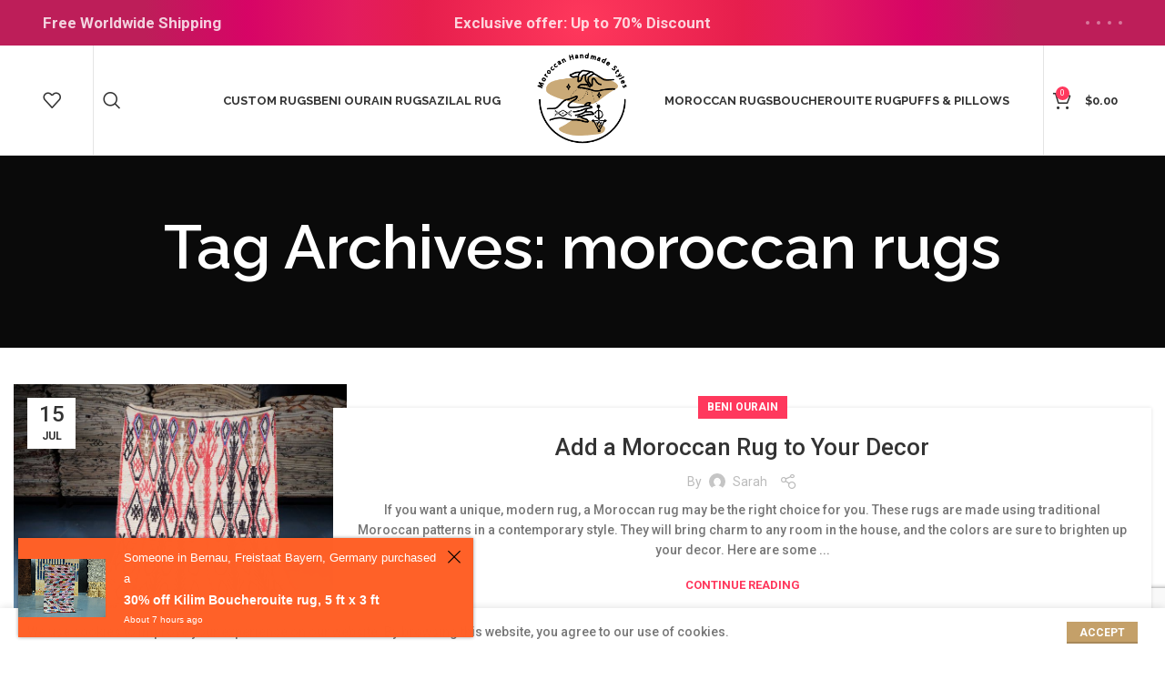

--- FILE ---
content_type: text/html; charset=UTF-8
request_url: https://www.homemoroccanrugs.com/tag/moroccan-rugs/
body_size: 27732
content:
<!DOCTYPE html>
<html lang="en-US">
<head>
	<meta charset="UTF-8">
	<link rel="profile" href="https://gmpg.org/xfn/11">
	<link rel="pingback" href="https://www.homemoroccanrugs.com/xmlrpc.php">

			<script>window.MSInputMethodContext && document.documentMode && document.write('<script src="https://www.homemoroccanrugs.com/wp-content/themes/woodmart/js/libs/ie11CustomProperties.min.js"><\/script>');</script>
						<script>document.documentElement.className = document.documentElement.className + ' yes-js js_active js'</script>
			<meta name='robots' content='index, follow, max-image-preview:large, max-snippet:-1, max-video-preview:-1' />
	<style>img:is([sizes="auto" i], [sizes^="auto," i]) { contain-intrinsic-size: 3000px 1500px }</style>
	
	<!-- This site is optimized with the Yoast SEO plugin v24.1 - https://yoast.com/wordpress/plugins/seo/ -->
	<title>moroccan rugs Archives - Moroccan Rugs</title>
	<link rel="canonical" href="https://www.homemoroccanrugs.com/tag/moroccan-rugs/" />
	<meta property="og:locale" content="en_US" />
	<meta property="og:type" content="article" />
	<meta property="og:title" content="moroccan rugs Archives - Moroccan Rugs" />
	<meta property="og:url" content="https://www.homemoroccanrugs.com/tag/moroccan-rugs/" />
	<meta property="og:site_name" content="Moroccan Rugs" />
	<meta name="twitter:card" content="summary_large_image" />
	<script type="application/ld+json" class="yoast-schema-graph">{"@context":"https://schema.org","@graph":[{"@type":"CollectionPage","@id":"https://www.homemoroccanrugs.com/tag/moroccan-rugs/","url":"https://www.homemoroccanrugs.com/tag/moroccan-rugs/","name":"moroccan rugs Archives - Moroccan Rugs","isPartOf":{"@id":"https://www.homemoroccanrugs.com/#website"},"primaryImageOfPage":{"@id":"https://www.homemoroccanrugs.com/tag/moroccan-rugs/#primaryimage"},"image":{"@id":"https://www.homemoroccanrugs.com/tag/moroccan-rugs/#primaryimage"},"thumbnailUrl":"https://www.homemoroccanrugs.com/wp-content/uploads/2021/07/il_794xN.2904371917_9ufm.jpg","breadcrumb":{"@id":"https://www.homemoroccanrugs.com/tag/moroccan-rugs/#breadcrumb"},"inLanguage":"en-US"},{"@type":"ImageObject","inLanguage":"en-US","@id":"https://www.homemoroccanrugs.com/tag/moroccan-rugs/#primaryimage","url":"https://www.homemoroccanrugs.com/wp-content/uploads/2021/07/il_794xN.2904371917_9ufm.jpg","contentUrl":"https://www.homemoroccanrugs.com/wp-content/uploads/2021/07/il_794xN.2904371917_9ufm.jpg","width":794,"height":605},{"@type":"BreadcrumbList","@id":"https://www.homemoroccanrugs.com/tag/moroccan-rugs/#breadcrumb","itemListElement":[{"@type":"ListItem","position":1,"name":"Home","item":"https://www.homemoroccanrugs.com/"},{"@type":"ListItem","position":2,"name":"moroccan rugs"}]},{"@type":"WebSite","@id":"https://www.homemoroccanrugs.com/#website","url":"https://www.homemoroccanrugs.com/","name":"Moroccan Rugs","description":"We offer a selection of Moroccan rugs made by hand. Whatever their shape, colour, design or size","potentialAction":[{"@type":"SearchAction","target":{"@type":"EntryPoint","urlTemplate":"https://www.homemoroccanrugs.com/?s={search_term_string}"},"query-input":{"@type":"PropertyValueSpecification","valueRequired":true,"valueName":"search_term_string"}}],"inLanguage":"en-US"}]}</script>
	<!-- / Yoast SEO plugin. -->


<link rel='dns-prefetch' href='//fonts.googleapis.com' />
<link rel="alternate" type="application/rss+xml" title="Moroccan Rugs &raquo; Feed" href="https://www.homemoroccanrugs.com/feed/" />
<link rel="alternate" type="application/rss+xml" title="Moroccan Rugs &raquo; Comments Feed" href="https://www.homemoroccanrugs.com/comments/feed/" />
<link rel="alternate" type="application/rss+xml" title="Moroccan Rugs &raquo; moroccan rugs Tag Feed" href="https://www.homemoroccanrugs.com/tag/moroccan-rugs/feed/" />
        <link id="woocommerce-notification-fonts" rel="preload" href="https://www.homemoroccanrugs.com/wp-content/plugins/woocommerce-notification/fonts/icons-close.woff2" as="font" crossorigin>
		<link rel='stylesheet' id='woocommerce-notification-icons-close-css' href='https://www.homemoroccanrugs.com/wp-content/plugins/woocommerce-notification/css/icons-close.min.css?ver=1.5.1' type='text/css' media='all' />
<link rel='stylesheet' id='woocommerce-notification-css' href='https://www.homemoroccanrugs.com/wp-content/plugins/woocommerce-notification/css/woocommerce-notification.min.css?ver=1.5.1' type='text/css' media='all' />
<style id='woocommerce-notification-inline-css' type='text/css'>
#message-purchased #notify-close:before{color:#000000;}#message-purchased .message-purchase-main{overflow:hidden}#message-purchased .wn-notification-image-wrapper{padding:0;}#message-purchased .wn-notification-message-container{padding-left:20px;}                #message-purchased .message-purchase-main{                        background-color: #ff6128;                                               color:#ffffff !important;                        border-radius:0px ;                }#message-purchased .message-purchase-main p, #message-purchased .message-purchase-main p small{                        color:#ffffff !important;                }                 #message-purchased .message-purchase-main p a, #message-purchased .message-purchase-main p span{                        color:#ffffff !important;                }
</style>
<link rel='stylesheet' id='wp-block-library-css' href='https://www.homemoroccanrugs.com/wp-includes/css/dist/block-library/style.min.css?ver=6.7.4' type='text/css' media='all' />
<style id='safe-svg-svg-icon-style-inline-css' type='text/css'>
.safe-svg-cover{text-align:center}.safe-svg-cover .safe-svg-inside{display:inline-block;max-width:100%}.safe-svg-cover svg{height:100%;max-height:100%;max-width:100%;width:100%}

</style>
<link rel='stylesheet' id='jquery-selectBox-css' href='https://www.homemoroccanrugs.com/wp-content/plugins/yith-woocommerce-wishlist/assets/css/jquery.selectBox.css?ver=1.2.0' type='text/css' media='all' />
<link rel='stylesheet' id='woocommerce_prettyPhoto_css-css' href='//www.homemoroccanrugs.com/wp-content/plugins/woocommerce/assets/css/prettyPhoto.css?ver=3.1.6' type='text/css' media='all' />
<link rel='stylesheet' id='yith-wcwl-main-css' href='https://www.homemoroccanrugs.com/wp-content/plugins/yith-woocommerce-wishlist/assets/css/style.css?ver=4.0.1' type='text/css' media='all' />
<style id='yith-wcwl-main-inline-css' type='text/css'>
 :root { --rounded-corners-radius: 16px; --add-to-cart-rounded-corners-radius: 16px; --feedback-duration: 3s } 
 :root { --rounded-corners-radius: 16px; --add-to-cart-rounded-corners-radius: 16px; --feedback-duration: 3s } 
</style>
<style id='classic-theme-styles-inline-css' type='text/css'>
/*! This file is auto-generated */
.wp-block-button__link{color:#fff;background-color:#32373c;border-radius:9999px;box-shadow:none;text-decoration:none;padding:calc(.667em + 2px) calc(1.333em + 2px);font-size:1.125em}.wp-block-file__button{background:#32373c;color:#fff;text-decoration:none}
</style>
<style id='global-styles-inline-css' type='text/css'>
:root{--wp--preset--aspect-ratio--square: 1;--wp--preset--aspect-ratio--4-3: 4/3;--wp--preset--aspect-ratio--3-4: 3/4;--wp--preset--aspect-ratio--3-2: 3/2;--wp--preset--aspect-ratio--2-3: 2/3;--wp--preset--aspect-ratio--16-9: 16/9;--wp--preset--aspect-ratio--9-16: 9/16;--wp--preset--color--black: #000000;--wp--preset--color--cyan-bluish-gray: #abb8c3;--wp--preset--color--white: #ffffff;--wp--preset--color--pale-pink: #f78da7;--wp--preset--color--vivid-red: #cf2e2e;--wp--preset--color--luminous-vivid-orange: #ff6900;--wp--preset--color--luminous-vivid-amber: #fcb900;--wp--preset--color--light-green-cyan: #7bdcb5;--wp--preset--color--vivid-green-cyan: #00d084;--wp--preset--color--pale-cyan-blue: #8ed1fc;--wp--preset--color--vivid-cyan-blue: #0693e3;--wp--preset--color--vivid-purple: #9b51e0;--wp--preset--gradient--vivid-cyan-blue-to-vivid-purple: linear-gradient(135deg,rgba(6,147,227,1) 0%,rgb(155,81,224) 100%);--wp--preset--gradient--light-green-cyan-to-vivid-green-cyan: linear-gradient(135deg,rgb(122,220,180) 0%,rgb(0,208,130) 100%);--wp--preset--gradient--luminous-vivid-amber-to-luminous-vivid-orange: linear-gradient(135deg,rgba(252,185,0,1) 0%,rgba(255,105,0,1) 100%);--wp--preset--gradient--luminous-vivid-orange-to-vivid-red: linear-gradient(135deg,rgba(255,105,0,1) 0%,rgb(207,46,46) 100%);--wp--preset--gradient--very-light-gray-to-cyan-bluish-gray: linear-gradient(135deg,rgb(238,238,238) 0%,rgb(169,184,195) 100%);--wp--preset--gradient--cool-to-warm-spectrum: linear-gradient(135deg,rgb(74,234,220) 0%,rgb(151,120,209) 20%,rgb(207,42,186) 40%,rgb(238,44,130) 60%,rgb(251,105,98) 80%,rgb(254,248,76) 100%);--wp--preset--gradient--blush-light-purple: linear-gradient(135deg,rgb(255,206,236) 0%,rgb(152,150,240) 100%);--wp--preset--gradient--blush-bordeaux: linear-gradient(135deg,rgb(254,205,165) 0%,rgb(254,45,45) 50%,rgb(107,0,62) 100%);--wp--preset--gradient--luminous-dusk: linear-gradient(135deg,rgb(255,203,112) 0%,rgb(199,81,192) 50%,rgb(65,88,208) 100%);--wp--preset--gradient--pale-ocean: linear-gradient(135deg,rgb(255,245,203) 0%,rgb(182,227,212) 50%,rgb(51,167,181) 100%);--wp--preset--gradient--electric-grass: linear-gradient(135deg,rgb(202,248,128) 0%,rgb(113,206,126) 100%);--wp--preset--gradient--midnight: linear-gradient(135deg,rgb(2,3,129) 0%,rgb(40,116,252) 100%);--wp--preset--font-size--small: 13px;--wp--preset--font-size--medium: 20px;--wp--preset--font-size--large: 36px;--wp--preset--font-size--x-large: 42px;--wp--preset--font-family--inter: "Inter", sans-serif;--wp--preset--font-family--cardo: Cardo;--wp--preset--spacing--20: 0.44rem;--wp--preset--spacing--30: 0.67rem;--wp--preset--spacing--40: 1rem;--wp--preset--spacing--50: 1.5rem;--wp--preset--spacing--60: 2.25rem;--wp--preset--spacing--70: 3.38rem;--wp--preset--spacing--80: 5.06rem;--wp--preset--shadow--natural: 6px 6px 9px rgba(0, 0, 0, 0.2);--wp--preset--shadow--deep: 12px 12px 50px rgba(0, 0, 0, 0.4);--wp--preset--shadow--sharp: 6px 6px 0px rgba(0, 0, 0, 0.2);--wp--preset--shadow--outlined: 6px 6px 0px -3px rgba(255, 255, 255, 1), 6px 6px rgba(0, 0, 0, 1);--wp--preset--shadow--crisp: 6px 6px 0px rgba(0, 0, 0, 1);}:where(.is-layout-flex){gap: 0.5em;}:where(.is-layout-grid){gap: 0.5em;}body .is-layout-flex{display: flex;}.is-layout-flex{flex-wrap: wrap;align-items: center;}.is-layout-flex > :is(*, div){margin: 0;}body .is-layout-grid{display: grid;}.is-layout-grid > :is(*, div){margin: 0;}:where(.wp-block-columns.is-layout-flex){gap: 2em;}:where(.wp-block-columns.is-layout-grid){gap: 2em;}:where(.wp-block-post-template.is-layout-flex){gap: 1.25em;}:where(.wp-block-post-template.is-layout-grid){gap: 1.25em;}.has-black-color{color: var(--wp--preset--color--black) !important;}.has-cyan-bluish-gray-color{color: var(--wp--preset--color--cyan-bluish-gray) !important;}.has-white-color{color: var(--wp--preset--color--white) !important;}.has-pale-pink-color{color: var(--wp--preset--color--pale-pink) !important;}.has-vivid-red-color{color: var(--wp--preset--color--vivid-red) !important;}.has-luminous-vivid-orange-color{color: var(--wp--preset--color--luminous-vivid-orange) !important;}.has-luminous-vivid-amber-color{color: var(--wp--preset--color--luminous-vivid-amber) !important;}.has-light-green-cyan-color{color: var(--wp--preset--color--light-green-cyan) !important;}.has-vivid-green-cyan-color{color: var(--wp--preset--color--vivid-green-cyan) !important;}.has-pale-cyan-blue-color{color: var(--wp--preset--color--pale-cyan-blue) !important;}.has-vivid-cyan-blue-color{color: var(--wp--preset--color--vivid-cyan-blue) !important;}.has-vivid-purple-color{color: var(--wp--preset--color--vivid-purple) !important;}.has-black-background-color{background-color: var(--wp--preset--color--black) !important;}.has-cyan-bluish-gray-background-color{background-color: var(--wp--preset--color--cyan-bluish-gray) !important;}.has-white-background-color{background-color: var(--wp--preset--color--white) !important;}.has-pale-pink-background-color{background-color: var(--wp--preset--color--pale-pink) !important;}.has-vivid-red-background-color{background-color: var(--wp--preset--color--vivid-red) !important;}.has-luminous-vivid-orange-background-color{background-color: var(--wp--preset--color--luminous-vivid-orange) !important;}.has-luminous-vivid-amber-background-color{background-color: var(--wp--preset--color--luminous-vivid-amber) !important;}.has-light-green-cyan-background-color{background-color: var(--wp--preset--color--light-green-cyan) !important;}.has-vivid-green-cyan-background-color{background-color: var(--wp--preset--color--vivid-green-cyan) !important;}.has-pale-cyan-blue-background-color{background-color: var(--wp--preset--color--pale-cyan-blue) !important;}.has-vivid-cyan-blue-background-color{background-color: var(--wp--preset--color--vivid-cyan-blue) !important;}.has-vivid-purple-background-color{background-color: var(--wp--preset--color--vivid-purple) !important;}.has-black-border-color{border-color: var(--wp--preset--color--black) !important;}.has-cyan-bluish-gray-border-color{border-color: var(--wp--preset--color--cyan-bluish-gray) !important;}.has-white-border-color{border-color: var(--wp--preset--color--white) !important;}.has-pale-pink-border-color{border-color: var(--wp--preset--color--pale-pink) !important;}.has-vivid-red-border-color{border-color: var(--wp--preset--color--vivid-red) !important;}.has-luminous-vivid-orange-border-color{border-color: var(--wp--preset--color--luminous-vivid-orange) !important;}.has-luminous-vivid-amber-border-color{border-color: var(--wp--preset--color--luminous-vivid-amber) !important;}.has-light-green-cyan-border-color{border-color: var(--wp--preset--color--light-green-cyan) !important;}.has-vivid-green-cyan-border-color{border-color: var(--wp--preset--color--vivid-green-cyan) !important;}.has-pale-cyan-blue-border-color{border-color: var(--wp--preset--color--pale-cyan-blue) !important;}.has-vivid-cyan-blue-border-color{border-color: var(--wp--preset--color--vivid-cyan-blue) !important;}.has-vivid-purple-border-color{border-color: var(--wp--preset--color--vivid-purple) !important;}.has-vivid-cyan-blue-to-vivid-purple-gradient-background{background: var(--wp--preset--gradient--vivid-cyan-blue-to-vivid-purple) !important;}.has-light-green-cyan-to-vivid-green-cyan-gradient-background{background: var(--wp--preset--gradient--light-green-cyan-to-vivid-green-cyan) !important;}.has-luminous-vivid-amber-to-luminous-vivid-orange-gradient-background{background: var(--wp--preset--gradient--luminous-vivid-amber-to-luminous-vivid-orange) !important;}.has-luminous-vivid-orange-to-vivid-red-gradient-background{background: var(--wp--preset--gradient--luminous-vivid-orange-to-vivid-red) !important;}.has-very-light-gray-to-cyan-bluish-gray-gradient-background{background: var(--wp--preset--gradient--very-light-gray-to-cyan-bluish-gray) !important;}.has-cool-to-warm-spectrum-gradient-background{background: var(--wp--preset--gradient--cool-to-warm-spectrum) !important;}.has-blush-light-purple-gradient-background{background: var(--wp--preset--gradient--blush-light-purple) !important;}.has-blush-bordeaux-gradient-background{background: var(--wp--preset--gradient--blush-bordeaux) !important;}.has-luminous-dusk-gradient-background{background: var(--wp--preset--gradient--luminous-dusk) !important;}.has-pale-ocean-gradient-background{background: var(--wp--preset--gradient--pale-ocean) !important;}.has-electric-grass-gradient-background{background: var(--wp--preset--gradient--electric-grass) !important;}.has-midnight-gradient-background{background: var(--wp--preset--gradient--midnight) !important;}.has-small-font-size{font-size: var(--wp--preset--font-size--small) !important;}.has-medium-font-size{font-size: var(--wp--preset--font-size--medium) !important;}.has-large-font-size{font-size: var(--wp--preset--font-size--large) !important;}.has-x-large-font-size{font-size: var(--wp--preset--font-size--x-large) !important;}
:where(.wp-block-post-template.is-layout-flex){gap: 1.25em;}:where(.wp-block-post-template.is-layout-grid){gap: 1.25em;}
:where(.wp-block-columns.is-layout-flex){gap: 2em;}:where(.wp-block-columns.is-layout-grid){gap: 2em;}
:root :where(.wp-block-pullquote){font-size: 1.5em;line-height: 1.6;}
</style>
<style id='woocommerce-inline-inline-css' type='text/css'>
.woocommerce form .form-row .required { visibility: visible; }
</style>
<link rel='stylesheet' id='wc-gateway-ppec-frontend-css' href='https://www.homemoroccanrugs.com/wp-content/plugins/woocommerce-gateway-paypal-express-checkout/assets/css/wc-gateway-ppec-frontend.css?ver=2.1.3' type='text/css' media='all' />
<link rel='stylesheet' id='js_composer_front-css' href='https://www.homemoroccanrugs.com/wp-content/plugins/js_composer/assets/css/js_composer.min.css?ver=6.10.0' type='text/css' media='all' />
<link rel='stylesheet' id='bootstrap-css' href='https://www.homemoroccanrugs.com/wp-content/themes/woodmart/css/bootstrap-light.min.css?ver=7.2.4' type='text/css' media='all' />
<link rel='stylesheet' id='woodmart-style-css' href='https://www.homemoroccanrugs.com/wp-content/themes/woodmart/css/parts/base.min.css?ver=7.2.4' type='text/css' media='all' />
<link rel='stylesheet' id='wd-widget-wd-recent-posts-css' href='https://www.homemoroccanrugs.com/wp-content/themes/woodmart/css/parts/widget-wd-recent-posts.min.css?ver=7.2.4' type='text/css' media='all' />
<link rel='stylesheet' id='wd-widget-nav-css' href='https://www.homemoroccanrugs.com/wp-content/themes/woodmart/css/parts/widget-nav.min.css?ver=7.2.4' type='text/css' media='all' />
<link rel='stylesheet' id='wd-widget-wd-layered-nav-css' href='https://www.homemoroccanrugs.com/wp-content/themes/woodmart/css/parts/woo-widget-wd-layered-nav.min.css?ver=7.2.4' type='text/css' media='all' />
<link rel='stylesheet' id='wd-woo-mod-swatches-base-css' href='https://www.homemoroccanrugs.com/wp-content/themes/woodmart/css/parts/woo-mod-swatches-base.min.css?ver=7.2.4' type='text/css' media='all' />
<link rel='stylesheet' id='wd-woo-mod-swatches-filter-css' href='https://www.homemoroccanrugs.com/wp-content/themes/woodmart/css/parts/woo-mod-swatches-filter.min.css?ver=7.2.4' type='text/css' media='all' />
<link rel='stylesheet' id='wd-widget-product-list-css' href='https://www.homemoroccanrugs.com/wp-content/themes/woodmart/css/parts/woo-widget-product-list.min.css?ver=7.2.4' type='text/css' media='all' />
<link rel='stylesheet' id='wd-widget-slider-price-filter-css' href='https://www.homemoroccanrugs.com/wp-content/themes/woodmart/css/parts/woo-widget-slider-price-filter.min.css?ver=7.2.4' type='text/css' media='all' />
<link rel='stylesheet' id='wd-blog-base-css' href='https://www.homemoroccanrugs.com/wp-content/themes/woodmart/css/parts/blog-base.min.css?ver=7.2.4' type='text/css' media='all' />
<link rel='stylesheet' id='wd-wp-gutenberg-css' href='https://www.homemoroccanrugs.com/wp-content/themes/woodmart/css/parts/wp-gutenberg.min.css?ver=7.2.4' type='text/css' media='all' />
<link rel='stylesheet' id='wd-wpcf7-css' href='https://www.homemoroccanrugs.com/wp-content/themes/woodmart/css/parts/int-wpcf7.min.css?ver=7.2.4' type='text/css' media='all' />
<link rel='stylesheet' id='wd-revolution-slider-css' href='https://www.homemoroccanrugs.com/wp-content/themes/woodmart/css/parts/int-rev-slider.min.css?ver=7.2.4' type='text/css' media='all' />
<link rel='stylesheet' id='wd-woo-payments-css' href='https://www.homemoroccanrugs.com/wp-content/themes/woodmart/css/parts/int-woo-payments.min.css?ver=7.2.4' type='text/css' media='all' />
<link rel='stylesheet' id='wd-woo-yith-wishlist-css' href='https://www.homemoroccanrugs.com/wp-content/themes/woodmart/css/parts/int-woo-yith-wishlist.min.css?ver=7.2.4' type='text/css' media='all' />
<link rel='stylesheet' id='wd-page-my-account-css' href='https://www.homemoroccanrugs.com/wp-content/themes/woodmart/css/parts/woo-page-my-account.min.css?ver=7.2.4' type='text/css' media='all' />
<link rel='stylesheet' id='wd-wpbakery-base-css' href='https://www.homemoroccanrugs.com/wp-content/themes/woodmart/css/parts/int-wpb-base.min.css?ver=7.2.4' type='text/css' media='all' />
<link rel='stylesheet' id='wd-wpbakery-base-deprecated-css' href='https://www.homemoroccanrugs.com/wp-content/themes/woodmart/css/parts/int-wpb-base-deprecated.min.css?ver=7.2.4' type='text/css' media='all' />
<link rel='stylesheet' id='wd-notices-fixed-css' href='https://www.homemoroccanrugs.com/wp-content/themes/woodmart/css/parts/woo-opt-sticky-notices.min.css?ver=7.2.4' type='text/css' media='all' />
<link rel='stylesheet' id='wd-woocommerce-base-css' href='https://www.homemoroccanrugs.com/wp-content/themes/woodmart/css/parts/woocommerce-base.min.css?ver=7.2.4' type='text/css' media='all' />
<link rel='stylesheet' id='wd-mod-star-rating-css' href='https://www.homemoroccanrugs.com/wp-content/themes/woodmart/css/parts/mod-star-rating.min.css?ver=7.2.4' type='text/css' media='all' />
<link rel='stylesheet' id='wd-woo-el-track-order-css' href='https://www.homemoroccanrugs.com/wp-content/themes/woodmart/css/parts/woo-el-track-order.min.css?ver=7.2.4' type='text/css' media='all' />
<link rel='stylesheet' id='wd-woo-gutenberg-css' href='https://www.homemoroccanrugs.com/wp-content/themes/woodmart/css/parts/woo-gutenberg.min.css?ver=7.2.4' type='text/css' media='all' />
<link rel='stylesheet' id='child-style-css' href='https://www.homemoroccanrugs.com/wp-content/themes/woodmart-child/style.css?ver=7.2.4' type='text/css' media='all' />
<link rel='stylesheet' id='wd-header-base-css' href='https://www.homemoroccanrugs.com/wp-content/themes/woodmart/css/parts/header-base.min.css?ver=7.2.4' type='text/css' media='all' />
<link rel='stylesheet' id='wd-mod-tools-css' href='https://www.homemoroccanrugs.com/wp-content/themes/woodmart/css/parts/mod-tools.min.css?ver=7.2.4' type='text/css' media='all' />
<link rel='stylesheet' id='wd-header-elements-base-css' href='https://www.homemoroccanrugs.com/wp-content/themes/woodmart/css/parts/header-el-base.min.css?ver=7.2.4' type='text/css' media='all' />
<link rel='stylesheet' id='wd-social-icons-css' href='https://www.homemoroccanrugs.com/wp-content/themes/woodmart/css/parts/el-social-icons.min.css?ver=7.2.4' type='text/css' media='all' />
<link rel='stylesheet' id='wd-header-search-css' href='https://www.homemoroccanrugs.com/wp-content/themes/woodmart/css/parts/header-el-search.min.css?ver=7.2.4' type='text/css' media='all' />
<link rel='stylesheet' id='wd-header-cart-side-css' href='https://www.homemoroccanrugs.com/wp-content/themes/woodmart/css/parts/header-el-cart-side.min.css?ver=7.2.4' type='text/css' media='all' />
<link rel='stylesheet' id='wd-header-cart-css' href='https://www.homemoroccanrugs.com/wp-content/themes/woodmart/css/parts/header-el-cart.min.css?ver=7.2.4' type='text/css' media='all' />
<link rel='stylesheet' id='wd-widget-shopping-cart-css' href='https://www.homemoroccanrugs.com/wp-content/themes/woodmart/css/parts/woo-widget-shopping-cart.min.css?ver=7.2.4' type='text/css' media='all' />
<link rel='stylesheet' id='wd-page-title-css' href='https://www.homemoroccanrugs.com/wp-content/themes/woodmart/css/parts/page-title.min.css?ver=7.2.4' type='text/css' media='all' />
<link rel='stylesheet' id='wd-blog-loop-base-old-css' href='https://www.homemoroccanrugs.com/wp-content/themes/woodmart/css/parts/blog-loop-base-old.min.css?ver=7.2.4' type='text/css' media='all' />
<link rel='stylesheet' id='wd-blog-loop-design-small-img-chess-css' href='https://www.homemoroccanrugs.com/wp-content/themes/woodmart/css/parts/blog-loop-design-smallimg-chess.min.css?ver=7.2.4' type='text/css' media='all' />
<link rel='stylesheet' id='wd-footer-base-css' href='https://www.homemoroccanrugs.com/wp-content/themes/woodmart/css/parts/footer-base.min.css?ver=7.2.4' type='text/css' media='all' />
<link rel='stylesheet' id='wd-owl-carousel-css' href='https://www.homemoroccanrugs.com/wp-content/themes/woodmart/css/parts/lib-owl-carousel.min.css?ver=7.2.4' type='text/css' media='all' />
<link rel='stylesheet' id='wd-brands-css' href='https://www.homemoroccanrugs.com/wp-content/themes/woodmart/css/parts/el-brand.min.css?ver=7.2.4' type='text/css' media='all' />
<link rel='stylesheet' id='wd-scroll-top-css' href='https://www.homemoroccanrugs.com/wp-content/themes/woodmart/css/parts/opt-scrolltotop.min.css?ver=7.2.4' type='text/css' media='all' />
<link rel='stylesheet' id='wd-wd-search-results-css' href='https://www.homemoroccanrugs.com/wp-content/themes/woodmart/css/parts/wd-search-results.min.css?ver=7.2.4' type='text/css' media='all' />
<link rel='stylesheet' id='wd-wd-search-form-css' href='https://www.homemoroccanrugs.com/wp-content/themes/woodmart/css/parts/wd-search-form.min.css?ver=7.2.4' type='text/css' media='all' />
<link rel='stylesheet' id='wd-cookies-popup-css' href='https://www.homemoroccanrugs.com/wp-content/themes/woodmart/css/parts/opt-cookies.min.css?ver=7.2.4' type='text/css' media='all' />
<link rel='stylesheet' id='wd-header-search-fullscreen-css' href='https://www.homemoroccanrugs.com/wp-content/themes/woodmart/css/parts/header-el-search-fullscreen-general.min.css?ver=7.2.4' type='text/css' media='all' />
<link rel='stylesheet' id='wd-header-search-fullscreen-1-css' href='https://www.homemoroccanrugs.com/wp-content/themes/woodmart/css/parts/header-el-search-fullscreen-1.min.css?ver=7.2.4' type='text/css' media='all' />
<link rel='stylesheet' id='wd-bottom-toolbar-css' href='https://www.homemoroccanrugs.com/wp-content/themes/woodmart/css/parts/opt-bottom-toolbar.min.css?ver=7.2.4' type='text/css' media='all' />
<link rel='stylesheet' id='wd-header-my-account-css' href='https://www.homemoroccanrugs.com/wp-content/themes/woodmart/css/parts/header-el-my-account.min.css?ver=7.2.4' type='text/css' media='all' />
<link rel='stylesheet' id='xts-google-fonts-css' href='https://fonts.googleapis.com/css?family=Roboto%3A400%2C700%2C500%7CRaleway%3A400%2C600%2C700&#038;ver=7.2.4' type='text/css' media='all' />
<script type="text/javascript" src="https://www.homemoroccanrugs.com/wp-includes/js/jquery/jquery.min.js?ver=3.7.1" id="jquery-core-js"></script>
<script type="text/javascript" src="https://www.homemoroccanrugs.com/wp-includes/js/jquery/jquery-migrate.min.js?ver=3.4.1" id="jquery-migrate-js"></script>
<script type="text/javascript" id="woocommerce-notification-js-extra">
/* <![CDATA[ */
var _woocommerce_notification_params = {"str_about":"About","str_ago":"ago","str_day":"day","str_days":"days","str_hour":"hour","str_hours":"hours","str_min":"minute","str_mins":"minutes","str_secs":"secs","str_few_sec":"a few seconds","time_close":"24","show_close":"1","change_virtual_time":"","change_message_number":"","loop":"1","loop_session":"0","loop_session_total":"60","loop_session_duration":"3600","display_time":"5","next_time":"20","notification_per_page":"40","display_effect":"fade-in","hidden_effect":"fade-out","redirect_target":"0","image":"0","messages":["Someone in {city} purchased a {product_with_link} {time_ago}","{product_with_link} {custom}"],"message_custom":"{number} people seeing this product right now","message_number_min":"100","message_number_max":"200","detect":"1","time":"10","names":["T2xpdmVyDQ==","SmFjaw0=","SGFycnkN","SmFjb2IN","Q2hhcmxpZQ=="],"cities":["TmV3IFlvcmsgQ2l0eSwgTmV3IFlvcmssIFVTQQ==","RWt3b2ssIEFsYXNrYSwgVVNB","TG9uZG9uLCBFbmdsYW5k","QWxkZXJncm92ZSwgQnJpdGlzaCBDb2x1bWJpYSwgQ2FuYWRh","VVJSQVdFRU4sIFF1ZWVuc2xhbmQsIEF1c3RyYWxpYQ==","QmVybmF1LCBGcmVpc3RhYXQgQmF5ZXJuLCBHZXJtYW55"],"country":"","in_the_same_cate":"0","billing":"0","initial_delay":"0","ajax_url":"","products":[{"title":"Colorful Azilal rug, 7.54 ft x 4.92 ft","url":"https:\/\/www.homemoroccanrugs.com\/product\/colorful-azilal-rug-7-54-ft-x-4-92-ft\/","thumb":"https:\/\/www.homemoroccanrugs.com\/wp-content\/uploads\/2022\/12\/il_fullxfull.2810387074_mq4q-scaled-scaled.jpg"},{"title":"Beni ourain rug 10.00 ft x 6.88 ft","url":"https:\/\/www.homemoroccanrugs.com\/product\/beni-ourain-rug-10-00-ft-x-6-88-ft\/","thumb":"https:\/\/www.homemoroccanrugs.com\/wp-content\/uploads\/2022\/12\/il_fullxfull.2838439175_9veb-scaled.jpg"},{"title":"Moroccan Beni ourain rug 7.93 ft x 4.82 ft","url":"https:\/\/www.homemoroccanrugs.com\/product\/moroccan-beni-ourain-rug-7-93-ft-x-4-82-ft\/","thumb":"https:\/\/www.homemoroccanrugs.com\/wp-content\/uploads\/2022\/12\/il_fullxfull.2840913041_mv6g-scaled.jpg"},{"title":"Blue Moroccan Azilal Rug 8.20 ft x 4.59 ft","url":"https:\/\/www.homemoroccanrugs.com\/product\/blue-moroccan-azilal-rug-8-20-ft-x-4-59-ft\/","thumb":"https:\/\/www.homemoroccanrugs.com\/wp-content\/uploads\/2022\/12\/il_fullxfull.2790799236_qu8a-scaled.jpg"},{"title":"Moroccan Azilal rug, 7.77 ft x 5.41 ft","url":"https:\/\/www.homemoroccanrugs.com\/product\/moroccan-azilal-rug-7-77-ft-x-5-41-ft\/","thumb":"https:\/\/www.homemoroccanrugs.com\/wp-content\/uploads\/2022\/12\/il_fullxfull.2815375676_iy64-scaled.jpg"},{"title":"Moroccan Azilal Rug, 9.12 ft x 6.75 ft","url":"https:\/\/www.homemoroccanrugs.com\/product\/moroccan-azilal-rug-9-12-ft-x-6-75-ft\/","thumb":"https:\/\/www.homemoroccanrugs.com\/wp-content\/uploads\/2022\/12\/il_fullxfull.2838362209_p1h7-scaled.jpg"},{"title":"Beni ourain rug 7.70 ft x 4.85 ft","url":"https:\/\/www.homemoroccanrugs.com\/product\/beni-ourain-rug-7-70-ft-x-4-85-ft\/","thumb":"https:\/\/www.homemoroccanrugs.com\/wp-content\/uploads\/2022\/12\/il_fullxfull.2845625935_srxc-scaled-scaled.jpg"},{"title":"Beni ourain rug 7.44 ft x 4.92 ft","url":"https:\/\/www.homemoroccanrugs.com\/product\/beni-ourain-rug-7-44-ft-x-4-92-ft\/","thumb":"https:\/\/www.homemoroccanrugs.com\/wp-content\/uploads\/2022\/12\/il_fullxfull.2797972048_ibzy-scaled.jpg"},{"title":"Beni ourain rug 7.34 ft x 5.83 ft","url":"https:\/\/www.homemoroccanrugs.com\/product\/beni-ourain-rug-7-34-ft-x-5-83-ft\/","thumb":"https:\/\/www.homemoroccanrugs.com\/wp-content\/uploads\/2022\/12\/il_fullxfull.2797982624_f4zf-scaled.jpg"},{"title":"Small Colored Azilal rug, 6.56 ft x 4.59 ft","url":"https:\/\/www.homemoroccanrugs.com\/product\/small-colored-azilal-rug-6-56-ft-x-4-59-ft\/","thumb":"https:\/\/www.homemoroccanrugs.com\/wp-content\/uploads\/2022\/12\/il_fullxfull.2541245390_irxx-scaled-scaled.jpg"},{"title":"Beni ourain rug 10.00 ft x 6.39 ft","url":"https:\/\/www.homemoroccanrugs.com\/product\/beni-ourain-rug-10-00-ft-x-6-39-ft\/","thumb":"https:\/\/www.homemoroccanrugs.com\/wp-content\/uploads\/2022\/12\/il_fullxfull.2790715802_nakp-scaled.jpg"},{"title":"Moroccon Beni Ourain Rug","url":"https:\/\/www.homemoroccanrugs.com\/product\/morocccan-beni-ourain-rug\/","thumb":"https:\/\/www.homemoroccanrugs.com\/wp-content\/uploads\/2022\/12\/il_fullxfull.4196725040_p6tr-scaled-scaled.jpg"},{"title":"Handmade Kilim Boucherouite rug 6 ft x 3 ft","url":"https:\/\/www.homemoroccanrugs.com\/product\/handmade-kilim-boucherouite-rug-6-ft-x-3-ft-2\/","thumb":"https:\/\/www.homemoroccanrugs.com\/wp-content\/uploads\/2022\/12\/il_fullxfull.2560024802_i5q8-scaled.jpg"},{"title":"Beni ourain rug 7.61 ft x 5.41 ft","url":"https:\/\/www.homemoroccanrugs.com\/product\/beni-ourain-rug-7-61-ft-x-5-41-ft\/","thumb":"https:\/\/www.homemoroccanrugs.com\/wp-content\/uploads\/2022\/12\/il_fullxfull.2863067111_dlna-scaled.jpg"},{"title":"Moroccan Beni ourain Runner Rug 9.84 ft x 4.26 ft","url":"https:\/\/www.homemoroccanrugs.com\/product\/moroccan-beni-ourain-runner-rug-9-84-ft-x-4-26-ft\/","thumb":"https:\/\/www.homemoroccanrugs.com\/wp-content\/uploads\/2022\/12\/il_fullxfull.2830857470_2qqa.jpg"},{"title":"Beni ourain rug 8.07 ft x 4.79 ft","url":"https:\/\/www.homemoroccanrugs.com\/product\/beni-ourain-rug-8-07-ft-x-4-79-ft\/","thumb":"https:\/\/www.homemoroccanrugs.com\/wp-content\/uploads\/2022\/12\/il_fullxfull.2798011078_6y1p.jpg"},{"title":"8X10 Berber Beni ourain Moroccan Rug  | Moroccan rugs 8&#215;10","url":"https:\/\/www.homemoroccanrugs.com\/product\/custom-red-moroccan-rug-8x10\/","thumb":"https:\/\/www.homemoroccanrugs.com\/wp-content\/uploads\/2022\/12\/il_fullxfull.4211664856_cfoz-scaled.jpg"},{"title":"Colored Azilal rug, 7.54 ft x 4.92 ft","url":"https:\/\/www.homemoroccanrugs.com\/product\/colored-azilal-rug-7-54-ft-x-4-92-ft\/","thumb":"https:\/\/www.homemoroccanrugs.com\/wp-content\/uploads\/2022\/12\/il_fullxfull.2609715525_16mw-scaled.jpg"},{"title":"Blue Azilal rug, 8.52 ft x 5.34 ft","url":"https:\/\/www.homemoroccanrugs.com\/product\/blue-azilal-rug-8-52-ft-x-5-34-ft\/","thumb":"https:\/\/www.homemoroccanrugs.com\/wp-content\/uploads\/2022\/12\/il_fullxfull.2609837465_5sbw-scaled.jpg"},{"title":"30% off  Handmade Kilim Boucherouite rug, 6.45 ft x 3 ft","url":"https:\/\/www.homemoroccanrugs.com\/product\/30-off-handmade-kilim-boucherouite-rug-6-45-ft-x-3-ft\/","thumb":"https:\/\/www.homemoroccanrugs.com\/wp-content\/uploads\/2022\/12\/il_fullxfull.2560070880_bjvc-scaled.jpg"},{"title":"Boucherouite rug 7&#215;4 ft","url":"https:\/\/www.homemoroccanrugs.com\/product\/boucherouite-rug-7x4-ft\/","thumb":"https:\/\/www.homemoroccanrugs.com\/wp-content\/uploads\/2022\/12\/il_fullxfull.4197251050_m99i.jpg"},{"title":"30% off  Kilim Boucherouite rug, 5 ft x 3 ft","url":"https:\/\/www.homemoroccanrugs.com\/product\/30-off-kilim-boucherouite-rug-5-ft-x-3-ft\/","thumb":"https:\/\/www.homemoroccanrugs.com\/wp-content\/uploads\/2022\/12\/il_fullxfull.2607509657_qpef-scaled.jpg"},{"title":"Handmade Azilal rug, 7.61 ft x 4.62 ft","url":"https:\/\/www.homemoroccanrugs.com\/product\/handmade-azilal-rug-7-61-ft-x-4-62-ft\/","thumb":"https:\/\/www.homemoroccanrugs.com\/wp-content\/uploads\/2022\/12\/il_fullxfull.2560095656_rb5r-scaled.jpg"},{"title":"Authentic Beni ourain rug, 9.9&#215;6.5 ft","url":"https:\/\/www.homemoroccanrugs.com\/product\/authentic-beni-ourain-rug-9-9x6-5-ft\/","thumb":"https:\/\/www.homemoroccanrugs.com\/wp-content\/uploads\/2022\/12\/il_fullxfull.2340452849_9es2.jpg"},{"title":"Authentic Beni ourain rug, 9.57 ft x 6.56 ft","url":"https:\/\/www.homemoroccanrugs.com\/product\/authentic-beni-ourain-rug-9-57-ft-x-6-56-ft\/","thumb":"https:\/\/www.homemoroccanrugs.com\/wp-content\/uploads\/2022\/12\/il_fullxfull.2340385247_clxu.jpg"},{"title":"Authentic Beni ourain rug, 11.38 ft x 6.5 ft","url":"https:\/\/www.homemoroccanrugs.com\/product\/authentic-beni-ourain-rug-11-38-ft-x-6-5-ft\/","thumb":"https:\/\/www.homemoroccanrugs.com\/wp-content\/uploads\/2022\/12\/il_fullxfull.2292764436_hdn7.jpg"},{"title":"Authentic Beni ourain rug, 10.6&#215;5.9 ft","url":"https:\/\/www.homemoroccanrugs.com\/product\/authentic-beni-ourain-rug-10-6x5-9-ft\/","thumb":"https:\/\/www.homemoroccanrugs.com\/wp-content\/uploads\/2022\/12\/il_fullxfull.2292664306_1b1m.jpg"},{"title":"Custom Moroccan Rug, Handmade Rug","url":"https:\/\/www.homemoroccanrugs.com\/product\/custom-moroccan-rug-handmade-rug\/","thumb":"https:\/\/www.homemoroccanrugs.com\/wp-content\/uploads\/2022\/12\/il_fullxfull.4320818757_a0or-scaled.jpg"},{"title":"Custom Moroccan rugs handmade | Moroccan rugs 9&#215;7","url":"https:\/\/www.homemoroccanrugs.com\/product\/custom-moroccan-rugs-handmade-moroccan-rugs-9x7\/","thumb":"https:\/\/www.homemoroccanrugs.com\/wp-content\/uploads\/2022\/12\/il_fullxfull.4344167695_momp-scaled.jpg"},{"title":"Beni ourain rug 7.54 ft x 5.08 ft","url":"https:\/\/www.homemoroccanrugs.com\/product\/beni-ourain-rug-7-54-ft-x-5-08-ft\/","thumb":"https:\/\/www.homemoroccanrugs.com\/wp-content\/uploads\/2022\/12\/il_fullxfull.2810259002_h5oh-scaled.jpg"},{"title":"Amazing Azilal rug 8.03 ft x 2.26 ft","url":"https:\/\/www.homemoroccanrugs.com\/product\/amazing-azilal-rug-8-03-ft-x-2-26-ft\/","thumb":"https:\/\/www.homemoroccanrugs.com\/wp-content\/uploads\/2022\/12\/il_fullxfull.2382652028_6yrb-scaled.jpg"},{"title":"Moroccan Vintage handwoven rug 11.22 ft x 5.44 ft","url":"https:\/\/www.homemoroccanrugs.com\/product\/moroccan-vintage-handwoven-rug-11-22-ft-x-5-44-ft\/","thumb":"https:\/\/www.homemoroccanrugs.com\/wp-content\/uploads\/2022\/12\/il_fullxfull.3055254776_kj91.jpg"},{"title":"Antique Azilal rug, 8.39 ft x 4.69ft","url":"https:\/\/www.homemoroccanrugs.com\/product\/antique-azilal-rug-8-39-ft-x-4-69ft\/","thumb":"https:\/\/www.homemoroccanrugs.com\/wp-content\/uploads\/2022\/12\/il_fullxfull.2381078824_ovv3.jpg"},{"title":"Beni ourain rug 7.97 ft x 4.72 ft","url":"https:\/\/www.homemoroccanrugs.com\/product\/beni-ourain-rug-7-97-ft-x-4-72-ft\/","thumb":"https:\/\/www.homemoroccanrugs.com\/wp-content\/uploads\/2022\/12\/il_fullxfull.2810187082_2ai2.jpg"},{"title":"moroccan runner rug 9.51 ft x 2.75 ft","url":"https:\/\/www.homemoroccanrugs.com\/product\/moroccan-runner-rug-9-51-ft-x-2-75-ft\/","thumb":"https:\/\/www.homemoroccanrugs.com\/wp-content\/uploads\/2022\/12\/il_fullxfull.2753075512_svw5-scaled.jpg"},{"title":"Handmade Geometric Mrirt Rug &#8211; 9.67 ft x 6,65ft","url":"https:\/\/www.homemoroccanrugs.com\/product\/handmade-geometric-mrirt-rug-9-67-ft-x-665ft\/","thumb":"https:\/\/www.homemoroccanrugs.com\/wp-content\/uploads\/2022\/12\/il_fullxfull.2417581955_uh6v.jpg"},{"title":"Brown Custom Moroccan rug 7.74 ft x 4.98 ft","url":"https:\/\/www.homemoroccanrugs.com\/product\/brown-custom-moroccan-rug-7-74-ft-x-4-98-ft\/","thumb":"https:\/\/www.homemoroccanrugs.com\/wp-content\/uploads\/2022\/12\/il_fullxfull.2852846699_hk69.jpg"},{"title":"Authentic Beni ourain rug, 9.67 x 5.77 ft","url":"https:\/\/www.homemoroccanrugs.com\/product\/authentic-beni-ourain-rug-9-67-x-5-77-ft\/","thumb":"https:\/\/www.homemoroccanrugs.com\/wp-content\/uploads\/2022\/12\/il_fullxfull.2403299959_g3zt-scaled.jpg"},{"title":"Moroccan Beni Ourain carpet 9.05 ft x 4.33 ft","url":"https:\/\/www.homemoroccanrugs.com\/product\/moroccan-beni-ourain-carpet-9-05-ft-x-4-33-ft\/","thumb":"https:\/\/www.homemoroccanrugs.com\/wp-content\/uploads\/2022\/12\/il_fullxfull.2430227229_6wpq-scaled.jpg"},{"title":"Purple moroccan Beni Ourain rug 8.36 ft x 4.52 ft","url":"https:\/\/www.homemoroccanrugs.com\/product\/purple-moroccan-beni-ourain-rug-8-36-ft-x-4-52-ft-2\/","thumb":"https:\/\/www.homemoroccanrugs.com\/wp-content\/uploads\/2022\/12\/il_fullxfull.2389364390_cytm.jpg"},{"title":"Moroccan Azilal Rug 9.41 ft x 4.13 ft","url":"https:\/\/www.homemoroccanrugs.com\/product\/moroccan-azilal-rug-9-41-ft-x-4-13-ft\/","thumb":"https:\/\/www.homemoroccanrugs.com\/wp-content\/uploads\/2022\/12\/il_fullxfull.2864534836_p42d-scaled.jpg"},{"title":"Handwoven Beni Ourain rug, Beni Ourain rug 10.06 ft x 6.65 ft","url":"https:\/\/www.homemoroccanrugs.com\/product\/handwoven-beni-ourain-rug-beni-ourain-rug-10-06-ft\/","thumb":"https:\/\/www.homemoroccanrugs.com\/wp-content\/uploads\/2022\/12\/il_fullxfull.2672295269_7xnv-scaled.jpg"},{"title":"Moroccan handwoven Berber Rugs, 11.8 ft x 4.98 ft","url":"https:\/\/www.homemoroccanrugs.com\/product\/moroccan-handwoven-berber-rugs-11-8-ft-x-4-98-ft\/","thumb":"https:\/\/www.homemoroccanrugs.com\/wp-content\/uploads\/2022\/12\/il_fullxfull.3425085032_gm67.jpg"},{"title":"Amazing Azilal rug 8.03 ft x 2.26 ft","url":"https:\/\/www.homemoroccanrugs.com\/product\/amazing-azilal-rug-8-03-ft-x-2-26\/","thumb":"https:\/\/www.homemoroccanrugs.com\/wp-content\/uploads\/2022\/12\/il_fullxfull.2437050635_fo8t.jpg"},{"title":"Moroccan Azilal Rug 5.74 ft x 3.41 ft","url":"https:\/\/www.homemoroccanrugs.com\/product\/moroccan-azilal-rug-5-74-ft-x-3-41-ft\/","thumb":"https:\/\/www.homemoroccanrugs.com\/wp-content\/uploads\/2022\/12\/il_fullxfull.2841351022_abpb-scaled.jpg"},{"title":"Beni ourain rug 8.36 ft x 4.52 ft","url":"https:\/\/www.homemoroccanrugs.com\/product\/beni-ourain-rug-8-36-ft-x-4-52-ft\/","thumb":"https:\/\/www.homemoroccanrugs.com\/wp-content\/uploads\/2022\/12\/il_fullxfull.2852912587_4cb8.jpg"},{"title":"Handmade Beni Ourain rug, 8.36 ft x 4.82 ft","url":"https:\/\/www.homemoroccanrugs.com\/product\/handmade-beni-ourain-rug-8-36-ft-x-4-82-ft\/","thumb":"https:\/\/www.homemoroccanrugs.com\/wp-content\/uploads\/2022\/12\/il_fullxfull.2672243443_dpum-scaled.jpg"},{"title":"Pink Moroccan Azilal rug, 8.85 ft x 4.92 ft","url":"https:\/\/www.homemoroccanrugs.com\/product\/pink-moroccan-azilal-rug-8-85-ft-x-4-92-ft\/","thumb":"https:\/\/www.homemoroccanrugs.com\/wp-content\/uploads\/2022\/12\/il_fullxfull.2624585872_lkh0-scaled.jpg"},{"title":"Moroccan Azilal Rug 8.62 ft x 5.24 ft","url":"https:\/\/www.homemoroccanrugs.com\/product\/moroccan-azilal-rug-8-62-ft-x-5-24-ft\/","thumb":"https:\/\/www.homemoroccanrugs.com\/wp-content\/uploads\/2022\/12\/il_fullxfull.2894266579_r6fn.jpg"},{"title":"Moroccan Azilal Rug 9.38 ft x 4.29 ft","url":"https:\/\/www.homemoroccanrugs.com\/product\/moroccan-azilal-rug-9-38-ft-x-4-29-ft\/","thumb":"https:\/\/www.homemoroccanrugs.com\/wp-content\/uploads\/2022\/12\/il_fullxfull.2864505378_aljc.jpg"}],"enableMobile":"1"};
/* ]]> */
</script>
<script type="text/javascript" src="https://www.homemoroccanrugs.com/wp-content/plugins/woocommerce-notification/js/woocommerce-notification.min.js?ver=1.5.1" id="woocommerce-notification-js"></script>
<script type="text/javascript" src="https://www.homemoroccanrugs.com/wp-content/plugins/revslider/public/assets/js/rbtools.min.js?ver=6.6.14" async id="tp-tools-js"></script>
<script type="text/javascript" src="https://www.homemoroccanrugs.com/wp-content/plugins/revslider/public/assets/js/rs6.min.js?ver=6.6.14" async id="revmin-js"></script>
<script type="text/javascript" src="https://www.homemoroccanrugs.com/wp-content/plugins/woocommerce/assets/js/jquery-blockui/jquery.blockUI.min.js?ver=2.7.0-wc.9.5.3" id="jquery-blockui-js" defer="defer" data-wp-strategy="defer"></script>
<script type="text/javascript" src="https://www.homemoroccanrugs.com/wp-content/plugins/woocommerce/assets/js/js-cookie/js.cookie.min.js?ver=2.1.4-wc.9.5.3" id="js-cookie-js" defer="defer" data-wp-strategy="defer"></script>
<script type="text/javascript" id="woocommerce-js-extra">
/* <![CDATA[ */
var woocommerce_params = {"ajax_url":"\/wp-admin\/admin-ajax.php","wc_ajax_url":"\/?wc-ajax=%%endpoint%%"};
/* ]]> */
</script>
<script type="text/javascript" src="https://www.homemoroccanrugs.com/wp-content/plugins/woocommerce/assets/js/frontend/woocommerce.min.js?ver=9.5.3" id="woocommerce-js" defer="defer" data-wp-strategy="defer"></script>
<script type="text/javascript" id="WCPAY_ASSETS-js-extra">
/* <![CDATA[ */
var wcpayAssets = {"url":"https:\/\/www.homemoroccanrugs.com\/wp-content\/plugins\/woocommerce-payments\/dist\/"};
/* ]]> */
</script>
<script type="text/javascript" src="https://www.homemoroccanrugs.com/wp-content/themes/woodmart/js/libs/device.min.js?ver=7.2.4" id="wd-device-library-js"></script>
<link rel="https://api.w.org/" href="https://www.homemoroccanrugs.com/wp-json/" /><link rel="alternate" title="JSON" type="application/json" href="https://www.homemoroccanrugs.com/wp-json/wp/v2/tags/411" /><link rel="EditURI" type="application/rsd+xml" title="RSD" href="https://www.homemoroccanrugs.com/xmlrpc.php?rsd" />
<meta name="generator" content="WordPress 6.7.4" />
<meta name="generator" content="WooCommerce 9.5.3" />
<meta name="generator" content="Redux 4.5.4" /><!-- Facebook Pixel Code -->
<script>
!function(f,b,e,v,n,t,s)
{if(f.fbq)return;n=f.fbq=function(){n.callMethod?
n.callMethod.apply(n,arguments):n.queue.push(arguments)};
if(!f._fbq)f._fbq=n;n.push=n;n.loaded=!0;n.version='2.0';
n.queue=[];t=b.createElement(e);t.async=!0;
t.src=v;s=b.getElementsByTagName(e)[0];
s.parentNode.insertBefore(t,s)}(window, document,'script',
'https://connect.facebook.net/en_US/fbevents.js');
fbq('init', '926226681568872');
fbq('track', 'PageView');
</script>
<noscript><img height="1" width="1" style="display:none"
src="https://www.facebook.com/tr?id=926226681568872&ev=PageView&noscript=1"
/></noscript>
<!-- End Facebook Pixel Code -->

<!-- Global site tag (gtag.js) - Google Analytics -->
<script async src="https://www.googletagmanager.com/gtag/js?id=UA-174282674-1"></script>
<script>
  window.dataLayer = window.dataLayer || [];
  function gtag(){dataLayer.push(arguments);}
  gtag('js', new Date());

  gtag('config', 'UA-174282674-1');
</script>

<!-- Google Tag Manager -->
<script>(function(w,d,s,l,i){w[l]=w[l]||[];w[l].push({'gtm.start':
new Date().getTime(),event:'gtm.js'});var f=d.getElementsByTagName(s)[0],
j=d.createElement(s),dl=l!='dataLayer'?'&l='+l:'';j.async=true;j.src=
'https://www.googletagmanager.com/gtm.js?id='+i+dl;f.parentNode.insertBefore(j,f);
})(window,document,'script','dataLayer','GTM-5TX86M4');</script>
<!-- End Google Tag Manager -->

<!-- This website runs the Product Feed PRO for WooCommerce by AdTribes.io plugin - version 13.4.0 -->
<!-- Google site verification - Google for WooCommerce -->
<meta name="google-site-verification" content="W9RCM-kPKnYplfUxyUgwggAaWc_ZVOxR6Q7Mmo7zDB8" />
					<meta name="viewport" content="width=device-width, initial-scale=1.0, maximum-scale=1.0, user-scalable=no">
										<noscript><style>.woocommerce-product-gallery{ opacity: 1 !important; }</style></noscript>
	<meta name="generator" content="Powered by WPBakery Page Builder - drag and drop page builder for WordPress."/>
<meta name="generator" content="Powered by Slider Revolution 6.6.14 - responsive, Mobile-Friendly Slider Plugin for WordPress with comfortable drag and drop interface." />
<style class='wp-fonts-local' type='text/css'>
@font-face{font-family:Inter;font-style:normal;font-weight:300 900;font-display:fallback;src:url('https://www.homemoroccanrugs.com/wp-content/plugins/woocommerce/assets/fonts/Inter-VariableFont_slnt,wght.woff2') format('woff2');font-stretch:normal;}
@font-face{font-family:Cardo;font-style:normal;font-weight:400;font-display:fallback;src:url('https://www.homemoroccanrugs.com/wp-content/plugins/woocommerce/assets/fonts/cardo_normal_400.woff2') format('woff2');}
</style>
<link rel="icon" href="https://www.homemoroccanrugs.com/wp-content/uploads/2021/03/cropped-512x512-02-02-32x32.png" sizes="32x32" />
<link rel="icon" href="https://www.homemoroccanrugs.com/wp-content/uploads/2021/03/cropped-512x512-02-02-192x192.png" sizes="192x192" />
<link rel="apple-touch-icon" href="https://www.homemoroccanrugs.com/wp-content/uploads/2021/03/cropped-512x512-02-02-180x180.png" />
<meta name="msapplication-TileImage" content="https://www.homemoroccanrugs.com/wp-content/uploads/2021/03/cropped-512x512-02-02-270x270.png" />
<script>function setREVStartSize(e){
			//window.requestAnimationFrame(function() {
				window.RSIW = window.RSIW===undefined ? window.innerWidth : window.RSIW;
				window.RSIH = window.RSIH===undefined ? window.innerHeight : window.RSIH;
				try {
					var pw = document.getElementById(e.c).parentNode.offsetWidth,
						newh;
					pw = pw===0 || isNaN(pw) || (e.l=="fullwidth" || e.layout=="fullwidth") ? window.RSIW : pw;
					e.tabw = e.tabw===undefined ? 0 : parseInt(e.tabw);
					e.thumbw = e.thumbw===undefined ? 0 : parseInt(e.thumbw);
					e.tabh = e.tabh===undefined ? 0 : parseInt(e.tabh);
					e.thumbh = e.thumbh===undefined ? 0 : parseInt(e.thumbh);
					e.tabhide = e.tabhide===undefined ? 0 : parseInt(e.tabhide);
					e.thumbhide = e.thumbhide===undefined ? 0 : parseInt(e.thumbhide);
					e.mh = e.mh===undefined || e.mh=="" || e.mh==="auto" ? 0 : parseInt(e.mh,0);
					if(e.layout==="fullscreen" || e.l==="fullscreen")
						newh = Math.max(e.mh,window.RSIH);
					else{
						e.gw = Array.isArray(e.gw) ? e.gw : [e.gw];
						for (var i in e.rl) if (e.gw[i]===undefined || e.gw[i]===0) e.gw[i] = e.gw[i-1];
						e.gh = e.el===undefined || e.el==="" || (Array.isArray(e.el) && e.el.length==0)? e.gh : e.el;
						e.gh = Array.isArray(e.gh) ? e.gh : [e.gh];
						for (var i in e.rl) if (e.gh[i]===undefined || e.gh[i]===0) e.gh[i] = e.gh[i-1];
											
						var nl = new Array(e.rl.length),
							ix = 0,
							sl;
						e.tabw = e.tabhide>=pw ? 0 : e.tabw;
						e.thumbw = e.thumbhide>=pw ? 0 : e.thumbw;
						e.tabh = e.tabhide>=pw ? 0 : e.tabh;
						e.thumbh = e.thumbhide>=pw ? 0 : e.thumbh;
						for (var i in e.rl) nl[i] = e.rl[i]<window.RSIW ? 0 : e.rl[i];
						sl = nl[0];
						for (var i in nl) if (sl>nl[i] && nl[i]>0) { sl = nl[i]; ix=i;}
						var m = pw>(e.gw[ix]+e.tabw+e.thumbw) ? 1 : (pw-(e.tabw+e.thumbw)) / (e.gw[ix]);
						newh =  (e.gh[ix] * m) + (e.tabh + e.thumbh);
					}
					var el = document.getElementById(e.c);
					if (el!==null && el) el.style.height = newh+"px";
					el = document.getElementById(e.c+"_wrapper");
					if (el!==null && el) {
						el.style.height = newh+"px";
						el.style.display = "block";
					}
				} catch(e){
					console.log("Failure at Presize of Slider:" + e)
				}
			//});
		  };</script>
		<style type="text/css" id="wp-custom-css">
			.main-page-wrapper{
	
padding-top:0px;
}

.product-grid-item .price {
    text-align: center!important;
}		</style>
		<style>
		
		</style><noscript><style> .wpb_animate_when_almost_visible { opacity: 1; }</style></noscript>			<style id="wd-style-header_880538-css" data-type="wd-style-header_880538">
				:root{
	--wd-top-bar-h: 50px;
	--wd-top-bar-sm-h: 40px;
	--wd-top-bar-sticky-h: 0.001px;

	--wd-header-general-h: 120px;
	--wd-header-general-sm-h: 60px;
	--wd-header-general-sticky-h: 60px;

	--wd-header-bottom-h: 52px;
	--wd-header-bottom-sm-h: 52px;
	--wd-header-bottom-sticky-h: 0.001px;

	--wd-header-clone-h: 0.001px;
}

.whb-top-bar .wd-dropdown {
	margin-top: 5px;
}

.whb-top-bar .wd-dropdown:after {
	height: 15px;
}

.whb-sticked .whb-general-header .wd-dropdown {
	margin-top: 10px;
}

.whb-sticked .whb-general-header .wd-dropdown:after {
	height: 20px;
}

.whb-header-bottom .wd-dropdown {
	margin-top: 6px;
}

.whb-header-bottom .wd-dropdown:after {
	height: 16px;
}


.whb-header .whb-header-bottom .wd-header-cats {
	margin-top: -1px;
	margin-bottom: -0px;
	height: calc(100% + 1px);
}


@media (min-width: 1025px) {
		.whb-top-bar-inner {
		height: 50px;
		max-height: 50px;
	}

		.whb-sticked .whb-top-bar-inner {
		height: 40px;
		max-height: 40px;
	}
		
		.whb-general-header-inner {
		height: 120px;
		max-height: 120px;
	}

		.whb-sticked .whb-general-header-inner {
		height: 60px;
		max-height: 60px;
	}
		
		.whb-header-bottom-inner {
		height: 52px;
		max-height: 52px;
	}

		.whb-sticked .whb-header-bottom-inner {
		height: 52px;
		max-height: 52px;
	}
		
	
	}

@media (max-width: 1024px) {
		.whb-top-bar-inner {
		height: 40px;
		max-height: 40px;
	}
	
		.whb-general-header-inner {
		height: 60px;
		max-height: 60px;
	}
	
		.whb-header-bottom-inner {
		height: 52px;
		max-height: 52px;
	}
	
	
	}
		
.whb-top-bar {
	background-color: rgba(202, 169, 121, 1);
}

.whb-general-header {
	border-color: rgba(129, 129, 129, 0.2);border-bottom-width: 1px;border-bottom-style: solid;
}

.whb-header-bottom {
	border-bottom-width: 0px;border-bottom-style: solid;
}
			</style>
						<style id="wd-style-theme_settings_default-css" data-type="wd-style-theme_settings_default">
				@font-face {
	font-weight: normal;
	font-style: normal;
	font-family: "woodmart-font";
	src: url("//www.homemoroccanrugs.com/wp-content/themes/woodmart/fonts/woodmart-font-1-400.woff2?v=7.2.4") format("woff2");
}

.wd-popup.wd-promo-popup{
	background-color:#111111;
	background-image: none;
	background-repeat:no-repeat;
	background-size:contain;
	background-position:left center;
}

.page-title-default{
	background-color:#0a0a0a;
	background-image: none;
	background-size:cover;
	background-position:center center;
}

.footer-container{
	background-color:#f7f7f7;
	background-image: none;
}

:root{
--wd-text-font:"Roboto", Arial, Helvetica, sans-serif;
--wd-text-font-weight:500;
--wd-text-color:#777777;
--wd-text-font-size:14px;
}
:root{
--wd-title-font:"Raleway", Arial, Helvetica, sans-serif;
--wd-title-font-weight:600;
--wd-title-color:#242424;
}
:root{
--wd-entities-title-font:"Roboto", Arial, Helvetica, sans-serif;
--wd-entities-title-font-weight:500;
--wd-entities-title-color:#333333;
--wd-entities-title-color-hover:rgb(51 51 51 / 65%);
}
:root{
--wd-alternative-font:"Raleway", Arial, Helvetica, sans-serif;
}
:root{
--wd-widget-title-font:"Roboto", Arial, Helvetica, sans-serif;
--wd-widget-title-font-weight:500;
--wd-widget-title-transform:uppercase;
--wd-widget-title-color:#333;
--wd-widget-title-font-size:14px;
}
:root{
--wd-header-el-font:"Raleway", Arial, Helvetica, sans-serif;
--wd-header-el-font-weight:700;
--wd-header-el-transform:uppercase;
--wd-header-el-font-size:13px;
}
:root{
--wd-primary-color:#ff385d;
}
:root{
--wd-alternative-color:#ff6128;
}
:root{
--wd-link-color:#333333;
--wd-link-color-hover:#242424;
}
:root{
--btn-default-bgcolor:#f7f7f7;
}
:root{
--btn-default-bgcolor-hover:#efefef;
}
:root{
--btn-accented-bgcolor:#c4a069;
}
:root{
--btn-accented-bgcolor-hover:#c47c0f;
}
:root{
--notices-success-bg:#459647;
}
:root{
--notices-success-color:#fff;
}
:root{
--notices-warning-bg:#E0B252;
}
:root{
--notices-warning-color:#fff;
}
	:root{
					
			
							--wd-form-brd-radius: 0px;
					
					--wd-form-brd-width: 2px;
		
					--btn-default-color: #333;
		
					--btn-default-color-hover: #333;
		
					--btn-accented-color: #fff;
		
					--btn-accented-color-hover: #fff;
		
									--btn-default-brd-radius: 0px;
				--btn-default-box-shadow: none;
				--btn-default-box-shadow-hover: none;
				--btn-default-box-shadow-active: none;
				--btn-default-bottom: 0px;
			
			
			
					
					
							--btn-accented-bottom-active: -1px;
				--btn-accented-brd-radius: 0px;
				--btn-accented-box-shadow: inset 0 -2px 0 rgba(0, 0, 0, .15);
				--btn-accented-box-shadow-hover: inset 0 -2px 0 rgba(0, 0, 0, .15);
			
			
					
							
					--wd-brd-radius: 0px;
			}

	
	
			@media (min-width: 1025px) {
			.whb-boxed:not(.whb-sticked):not(.whb-full-width) .whb-main-header {
				max-width: 1192px;
			}
		}

		.container {
			max-width: 1222px;
		}

		:root{
			--wd-container-w: 1222px;
		}
	
			@media (min-width: 1222px) {
			[data-vc-full-width]:not([data-vc-stretch-content]),
			:is(.vc_section, .vc_row).wd-section-stretch {
				padding-left: calc((100vw - 1222px - var(--wd-sticky-nav-w) - var(--wd-scroll-w)) / 2);
				padding-right: calc((100vw - 1222px - var(--wd-sticky-nav-w) - var(--wd-scroll-w)) / 2);
			}
		}
	
			div.wd-popup.popup-quick-view {
			max-width: 920px;
		}
	
	
	
	
			.woodmart-woocommerce-layered-nav .wd-scroll-content {
			max-height: 280px;
		}
	
	
.yith-wcwl-add-button{
display:none;
}
.tagged_as{
display:none!important;
}


.img-size .info-box-icon img{
   width: 100px;
	 margin-top: -5px;
}
.newsletter-box{
    background-color: beige;
    padding: 12px;
	  text-align: center;
	  overflow: hidden;
}
.newsletter-box p{
    font-size: 21px;
    font-weight: 800;
    color: #000;
    margin-bottom: 0px;
}
.btn-box{
	
   background-color: #c9a876;
    font-size: 17px;
    color: #fff;
    width: -webkit-fill-available;
}
.form-box .wpcf7-email{
      margin-bottom:10px;
	    text-align: center;
      font-size: 17px;
}
.newsletter-box h2{
	font-size: 23px;
}
.img-box img{
    width: 120px;
}
.showdeltime{
   font-size: 19px;
    margin-top: 16px;
    color: #000;
}
.billing_state .required{
display:none!important;

}

.owl-nav>div:after, .wrap-loading-arrow>div:after{
font-size: 23px;
}
.woocommerce-product-gallery .owl-nav>div.disabled, .wrap-loading-arrow>div.disabled{
    color: rgb(202 169 121);
}
.owl-nav>div, .wrap-loading-arrow>div{
    color: rgb(202 169 121);
}
.list-detail li{
    margin-bottom: 6px;
    font-weight: 600;
	   color:#000;
}
.list-detail{
    margin-top: 15px;
}
.img-shop{
    width: 100%;
    max-width: 322px;
}
.form-row{
margin-bottom:4px;
}
.woocommerce-shipping-fields{
    margin-bottom: 0px;
    padding-top: 10px;
    border-top: 1px solid;
}
.woocommerce-additional-fields h3{
    margin-bottom: 5px;
	  font-size: 16px;
}
.woocommerce-billing-fields h3{
    font-size: 17px;
}
.whb-top-bar{
   
	background-image: radial-gradient(circle at center center, rgb(255, 56, 92) 0%, rgb(230, 30, 77) 27.5%, rgb(227, 28, 95) 40%, rgb(215, 4, 102) 57.5%, rgb(189, 30, 89) 75%, rgb(189, 30, 89) 100%) !important;
	
}
.archive .container{
	
    max-width: 1480px;
    margin-left: auto;
    margin-right: auto;
}
.product-grid-item .price{
	
	margin-bottom: 15px;
}
.price .amount {
    font-size: 19px;
}
.product-title{
 text-align:left;
}
.product-grid-item .price{
    text-align: left;
}
.single_add_to_cart_button{
 width:100%;
}
.woodmart-hover-standard .woodmart-add-btn{
	text-align:left;
}
@media (min-width: 1025px) {
	.slidemobile{
display:none;
}
}

@media (max-width: 576px) {
	.slidedisktop{
display:none!important;
}

.slidemobile{
display:block;
}

.heedinx{
display:none
}
.newsletter-box h2{
    font-size: 18px;
}
.newsletter-box p{
font-size: 16px;
}
.sgpb-theme-6-content{
max-width: 338px!important;
}
.sgpb-popup-dialog-main-div-theme-wrapper-6{
left: 20.5px!important;
}
.whb-top-bar{
    padding: 7px;
}
.products{
    padding: 0px;
}
.img-shop{
    width: 100%;
    max-width: 100%;
}
.inline-element{
	
	display:initial!important;
}
.resp-mobile{

    margin-bottom: -72px;
	  margin-top: -61px;
}
.product-title {
    text-align: center;
}
.product-grid-item .price {
    text-align: center;
}
.woodmart-hover-standard .woodmart-add-btn {
    text-align: center;
}
.box-icon-align-top .box-icon-wrapper {
    margin-bottom: -28px;
}

}

			</style>
			</head>

<body class="archive tag tag-moroccan-rugs tag-411 theme-woodmart woocommerce-no-js wrapper-full-width  categories-accordion-on woodmart-archive-blog woodmart-ajax-shop-on offcanvas-sidebar-mobile offcanvas-sidebar-tablet notifications-sticky sticky-toolbar-on wpb-js-composer js-comp-ver-6.10.0 vc_responsive">
			<script type="text/javascript" id="wd-flicker-fix">// Flicker fix.</script>	
	
	<div class="website-wrapper">
									<header class="whb-header whb-header_880538 whb-full-width whb-sticky-shadow whb-scroll-stick whb-sticky-real">
					<div class="whb-main-header">
	
<div class="whb-row whb-top-bar whb-not-sticky-row whb-with-bg whb-without-border whb-color-light whb-flex-equal-sides">
	<div class="container">
		<div class="whb-flex-row whb-top-bar-inner">
			<div class="whb-column whb-col-left whb-visible-lg">
	
<div class="wd-header-text set-cont-mb-s reset-last-child "><strong style="font-size: 17px;">Free Worldwide Shipping</strong></div>
</div>
<div class="whb-column whb-col-center whb-visible-lg">
	
<div class="wd-header-text set-cont-mb-s reset-last-child "><strong style="font-size: 17px;"> Exclusive offer: Up to 70% Discount </strong></div>
</div>
<div class="whb-column whb-col-right whb-visible-lg">
	
			<div class="wd-social-icons  icons-design-bordered icons-size- color-scheme-light social-follow social-form-circle text-center">

				
									<a rel="noopener noreferrer nofollow" href="https://www.facebook.com/Moroccanhandmadestyle" target="_blank" class=" wd-social-icon social-facebook" aria-label="Facebook social link">
						<span class="wd-icon"></span>
											</a>
				
									<a rel="noopener noreferrer nofollow" href="#" target="_blank" class=" wd-social-icon social-twitter" aria-label="Twitter social link">
						<span class="wd-icon"></span>
											</a>
				
				
									<a rel="noopener noreferrer nofollow" href="https://www.instagram.com/moroccan.handmade.style/" target="_blank" class=" wd-social-icon social-instagram" aria-label="Instagram social link">
						<span class="wd-icon"></span>
											</a>
				
				
									<a rel="noopener noreferrer nofollow" href="#" target="_blank" class=" wd-social-icon social-pinterest" aria-label="Pinterest social link">
						<span class="wd-icon"></span>
											</a>
				
				
				
				
				
				
				
				
				
				
				
				
								
								
				
								
				
			</div>

		</div>
<div class="whb-column whb-col-mobile whb-hidden-lg">
	
<div class="wd-header-text set-cont-mb-s reset-last-child "><p style="text-align: center;"><strong style="font-size: 17px;">Free Worldwide Shipping</strong>
<br>
<strong style="font-size: 17px;" >Exclusive offer: Up to 70% Discount</strong></p></div>
</div>
		</div>
	</div>
</div>

<div class="whb-row whb-general-header whb-sticky-row whb-without-bg whb-border-fullwidth whb-color-dark whb-flex-equal-sides">
	<div class="container">
		<div class="whb-flex-row whb-general-header-inner">
			<div class="whb-column whb-col-left whb-visible-lg">
	
<div class="wd-header-wishlist wd-tools-element wd-style-icon wd-with-count wd-design-2 whb-a22wdkiy3r40yw2paskq" title="My Wishlist">
	<a href="https://www.homemoroccanrugs.com/wishlist/">
		
			<span class="wd-tools-icon">
				
									<span class="wd-tools-count">
						0					</span>
							</span>

			<span class="wd-tools-text">
				Wishlist			</span>

			</a>
</div>
<div class="whb-space-element " style="width:10px;"></div><div class="wd-header-divider wd-full-height "></div><div class="wd-header-search wd-tools-element wd-design-1 wd-style-icon wd-display-full-screen whb-9x1ytaxq7aphtb3npidp" title="Search">
	<a href="javascript:void(0);" aria-label="Search">
		
			<span class="wd-tools-icon">
							</span>

			<span class="wd-tools-text">
				Search			</span>

			</a>
	</div>

<div class="wd-header-nav wd-header-secondary-nav text-right" role="navigation" aria-label="Secondary navigation">
	<ul id="menu-menu-left" class="menu wd-nav wd-nav-secondary wd-style-underline wd-gap-s"><li id="menu-item-11319" class="menu-item menu-item-type-taxonomy menu-item-object-product_cat menu-item-11319 item-level-0 menu-simple-dropdown wd-event-hover" ><a href="https://www.homemoroccanrugs.com/rugs/custom-rugs/" class="woodmart-nav-link"><span class="nav-link-text">Custom rugs</span></a></li>
<li id="menu-item-6766" class="menu-item menu-item-type-taxonomy menu-item-object-product_cat menu-item-6766 item-level-0 menu-simple-dropdown wd-event-hover" ><a href="https://www.homemoroccanrugs.com/rugs/beni-ourain-rugs/" class="woodmart-nav-link"><span class="nav-link-text">Beni Ourain Rugs</span></a></li>
<li id="menu-item-6765" class="menu-item menu-item-type-taxonomy menu-item-object-product_cat menu-item-6765 item-level-0 menu-simple-dropdown wd-event-hover" ><a href="https://www.homemoroccanrugs.com/rugs/azilal-moroccan-rug/" class="woodmart-nav-link"><span class="nav-link-text">Azilal rug</span></a></li>
</ul></div><!--END MAIN-NAV-->
</div>
<div class="whb-column whb-col-center whb-visible-lg">
	<div class="whb-space-element " style="width:15px;"></div><div class="site-logo wd-switch-logo">
	<a href="https://www.homemoroccanrugs.com/" class="wd-logo wd-main-logo" rel="home">
		<img src="https://www.homemoroccanrugs.com/wp-content/uploads/2021/04/Moroccan-Handmade-Style-200x200-02.png" alt="Moroccan Rugs" style="max-width: 113px;" />	</a>
					<a href="https://www.homemoroccanrugs.com/" class="wd-logo wd-sticky-logo" rel="home">
			<img src="https://www.homemoroccanrugs.com/wp-content/uploads/2021/04/Moroccan-Handmade-Style-200x200-02.png" alt="Moroccan Rugs" style="max-width: 250px;" />		</a>
	</div>
<div class="whb-space-element " style="width:15px;"></div></div>
<div class="whb-column whb-col-right whb-visible-lg">
	
<div class="wd-header-nav wd-header-secondary-nav text-left" role="navigation" aria-label="Secondary navigation">
	<ul id="menu-menu-right" class="menu wd-nav wd-nav-secondary wd-style-underline wd-gap-s"><li id="menu-item-6786" class="menu-item menu-item-type-custom menu-item-object-custom menu-item-has-children menu-item-6786 item-level-0 menu-simple-dropdown wd-event-hover" ><a href="#" class="woodmart-nav-link"><span class="nav-link-text">Moroccan Rugs</span></a><div class="color-scheme-dark wd-design-default wd-dropdown-menu wd-dropdown"><div class="container">
<ul class="wd-sub-menu color-scheme-dark">
	<li id="menu-item-6959" class="menu-item menu-item-type-taxonomy menu-item-object-product_cat menu-item-6959 item-level-1 wd-event-hover" ><a href="https://www.homemoroccanrugs.com/rugs/authentic-antique-rugs/" class="woodmart-nav-link">Authentic Antique Rugs</a></li>
	<li id="menu-item-6773" class="menu-item menu-item-type-taxonomy menu-item-object-product_cat menu-item-6773 item-level-1 wd-event-hover" ><a href="https://www.homemoroccanrugs.com/rugs/mrirt_rugs/" class="woodmart-nav-link">Mrirt rugs</a></li>
	<li id="menu-item-6960" class="menu-item menu-item-type-taxonomy menu-item-object-product_cat menu-item-6960 item-level-1 wd-event-hover" ><a href="https://www.homemoroccanrugs.com/rugs/cheap-rugs/" class="woodmart-nav-link">Cheap rugs</a></li>
</ul>
</div>
</div>
</li>
<li id="menu-item-6895" class="menu-item menu-item-type-taxonomy menu-item-object-product_cat menu-item-6895 item-level-0 menu-simple-dropdown wd-event-hover" ><a href="https://www.homemoroccanrugs.com/rugs/boucherouite-rug/" class="woodmart-nav-link"><span class="nav-link-text">Boucherouite rug</span></a></li>
<li id="menu-item-6774" class="menu-item menu-item-type-taxonomy menu-item-object-product_cat menu-item-6774 item-level-0 menu-simple-dropdown wd-event-hover" ><a href="https://www.homemoroccanrugs.com/rugs/puffs-pillows/" class="woodmart-nav-link"><span class="nav-link-text">Puffs &amp; Pillows</span></a></li>
</ul></div><!--END MAIN-NAV-->
<div class="whb-space-element " style="width:10px;"></div><div class="wd-header-divider wd-full-height "></div>
<div class="wd-header-cart wd-tools-element wd-design-5 cart-widget-opener whb-nedhm962r512y1xz9j06">
	<a href="https://www.homemoroccanrugs.com/panier/" title="Shopping cart">
		
			<span class="wd-tools-icon">
															<span class="wd-cart-number wd-tools-count">0 <span>items</span></span>
									</span>
			<span class="wd-tools-text">
				
										<span class="wd-cart-subtotal"><span class="woocommerce-Price-amount amount"><bdi><span class="woocommerce-Price-currencySymbol">&#36;</span>0.00</bdi></span></span>
					</span>

			</a>
	</div>
</div>
<div class="whb-column whb-mobile-left whb-hidden-lg">
	<div class="wd-tools-element wd-header-mobile-nav wd-style-text wd-design-1 whb-g1k0m1tib7raxrwkm1t3">
	<a href="#" rel="nofollow" aria-label="Open mobile menu">
		
		<span class="wd-tools-icon">
					</span>

		<span class="wd-tools-text">Menu</span>

			</a>
</div><!--END wd-header-mobile-nav--></div>
<div class="whb-column whb-mobile-center whb-hidden-lg">
	<div class="site-logo wd-switch-logo">
	<a href="https://www.homemoroccanrugs.com/" class="wd-logo wd-main-logo" rel="home">
		<img src="https://www.homemoroccanrugs.com/wp-content/uploads/2021/04/Moroccan-Handmade-Style-200x200-02.png" alt="Moroccan Rugs" style="max-width: 138px;" />	</a>
					<a href="https://www.homemoroccanrugs.com/" class="wd-logo wd-sticky-logo" rel="home">
			<img src="https://www.homemoroccanrugs.com/wp-content/uploads/2021/04/Moroccan-Handmade-Style-200x200-02.png" alt="Moroccan Rugs" style="max-width: 150px;" />		</a>
	</div>
</div>
<div class="whb-column whb-mobile-right whb-hidden-lg">
	
<div class="wd-header-cart wd-tools-element wd-design-5 cart-widget-opener whb-trk5sfmvib0ch1s1qbtc">
	<a href="https://www.homemoroccanrugs.com/panier/" title="Shopping cart">
		
			<span class="wd-tools-icon">
															<span class="wd-cart-number wd-tools-count">0 <span>items</span></span>
									</span>
			<span class="wd-tools-text">
				
										<span class="wd-cart-subtotal"><span class="woocommerce-Price-amount amount"><bdi><span class="woocommerce-Price-currencySymbol">&#36;</span>0.00</bdi></span></span>
					</span>

			</a>
	</div>
</div>
		</div>
	</div>
</div>
</div>
				</header>
			
								<div class="main-page-wrapper">
		
						<div class="page-title  page-title-default title-size-default title-design-centered color-scheme-light title-blog" style="">
					<div class="container">
													<h1 class="entry-title title">Tag Archives: moroccan rugs</h1>
						
						
													<div class="breadcrumbs"><a href="https://www.homemoroccanrugs.com/" rel="v:url" property="v:title">Home</a> &raquo; <span class="current">Posts Tagged &quot;moroccan rugs&quot;</span></div><!-- .breadcrumbs -->											</div>
				</div>
			
		<!-- MAIN CONTENT AREA -->
				<div class="container">
			<div class="row content-layout-wrapper align-items-start">
				

<div class="site-content col-lg-12 col-12 col-md-12" role="main">

	
			
				
					
					
					
				
									<div class="wd-blog-holder blog-pagination-pagination" id="696cbd3c15b45" data-paged="1" data-source="main_loop">
				
					
											
<article id="post-7599" class="blog-design-small-images blog-post-loop blog-style-bg wd-add-shadow post-7599 post type-post status-publish format-standard has-post-thumbnail hentry category-beni-ourain tag-beni-ourain tag-boucherouite tag-moroccan-rugs">
	<div class="article-inner">
					<header class="entry-header">
									
					<figure id="carousel-775" class="entry-thumbnail" data-owl-carousel data-hide_pagination_control="yes" data-desktop="1" data-tablet="1" data-tablet_landscape="1" data-mobile="1">
						
							<div class="post-img-wrapp">
								<a href="https://www.homemoroccanrugs.com/add-a-moroccan-rug-to-your-decor/">
									<img width="794" height="605" src="https://www.homemoroccanrugs.com/wp-content/uploads/2021/07/il_794xN.2904371917_9ufm.jpg" class="attachment-large wp-post-image attachment-large" alt="Moroccan Azilal Rug 7.54 ft x 5.24 ft" title="Moroccan Azilal Rug 7.54 ft x 5.24 ft" decoding="async" fetchpriority="high" srcset="https://www.homemoroccanrugs.com/wp-content/uploads/2021/07/il_794xN.2904371917_9ufm.jpg 794w, https://www.homemoroccanrugs.com/wp-content/uploads/2021/07/il_794xN.2904371917_9ufm-600x457.jpg 600w, https://www.homemoroccanrugs.com/wp-content/uploads/2021/07/il_794xN.2904371917_9ufm-300x229.jpg 300w, https://www.homemoroccanrugs.com/wp-content/uploads/2021/07/il_794xN.2904371917_9ufm-768x585.jpg 768w" sizes="(max-width: 794px) 100vw, 794px" />								</a>
							</div>
							<div class="post-image-mask">
								<span></span>
							</div>

						
					</figure>
				
												<div class="post-date wd-post-date wd-style-with-bg" onclick="">
				<span class="post-date-day">
					15				</span>
				<span class="post-date-month">
					Jul				</span>
			</div>
						
			</header><!-- .entry-header -->

		<div class="article-body-container">
			
									<div class="meta-categories-wrapp"><div class="meta-post-categories wd-post-cat wd-style-with-bg"><a href="https://www.homemoroccanrugs.com/category/beni-ourain/" rel="category tag">Beni Ourain</a></div></div>
				
									<h3 class="wd-entities-title title post-title">
						<a href="https://www.homemoroccanrugs.com/add-a-moroccan-rug-to-your-decor/" rel="bookmark">Add a Moroccan Rug to Your Decor</a>
					</h3>
				
									<div class="entry-meta wd-entry-meta">
									<ul class="entry-meta-list">
									<li class="modified-date">
								<time class="updated" datetime="2022-07-15T17:23:21+02:00">
			15 July 2022		</time>
							</li>

					
											<li class="meta-author">
									<span>
							By					</span>

					<img alt='author-avatar' src='https://secure.gravatar.com/avatar/db39fbbdecc575739b56e6c66ecb28fd?s=32&#038;d=mm&#038;r=g' srcset='https://secure.gravatar.com/avatar/db39fbbdecc575739b56e6c66ecb28fd?s=64&#038;d=mm&#038;r=g 2x' class='avatar avatar-32 photo' height='32' width='32' decoding='async'/>		
		<a href="https://www.homemoroccanrugs.com/author/sarah/" rel="author">
			<span class="vcard author author_name">
				<span class="fn">sarah</span>
			</span>
		</a>
								</li>
					
					
												</ul>
							</div><!-- .entry-meta -->
											<div class="hovered-social-icons wd-tltp wd-tltp-top">
							<div class="wd-tooltip-label">
								
			<div class="wd-social-icons  icons-design-default icons-size-small color-scheme-light social-share social-form-circle text-center">

				
									<a rel="noopener noreferrer nofollow" href="https://www.facebook.com/sharer/sharer.php?u=https://www.homemoroccanrugs.com/add-a-moroccan-rug-to-your-decor/" target="_blank" class=" wd-social-icon social-facebook" aria-label="Facebook social link">
						<span class="wd-icon"></span>
											</a>
				
									<a rel="noopener noreferrer nofollow" href="https://twitter.com/share?url=https://www.homemoroccanrugs.com/add-a-moroccan-rug-to-your-decor/" target="_blank" class=" wd-social-icon social-twitter" aria-label="Twitter social link">
						<span class="wd-icon"></span>
											</a>
				
				
				
				
									<a rel="noopener noreferrer nofollow" href="https://pinterest.com/pin/create/button/?url=https://www.homemoroccanrugs.com/add-a-moroccan-rug-to-your-decor/&media=https://www.homemoroccanrugs.com/wp-content/uploads/2021/07/il_794xN.2904371917_9ufm.jpg&description=Add+a+Moroccan+Rug+to+Your+Decor" target="_blank" class=" wd-social-icon social-pinterest" aria-label="Pinterest social link">
						<span class="wd-icon"></span>
											</a>
				
				
									<a rel="noopener noreferrer nofollow" href="https://www.linkedin.com/shareArticle?mini=true&url=https://www.homemoroccanrugs.com/add-a-moroccan-rug-to-your-decor/" target="_blank" class=" wd-social-icon social-linkedin" aria-label="Linkedin social link">
						<span class="wd-icon"></span>
											</a>
				
				
				
				
				
				
				
				
				
				
								
								
				
									<a rel="noopener noreferrer nofollow" href="https://telegram.me/share/url?url=https://www.homemoroccanrugs.com/add-a-moroccan-rug-to-your-decor/" target="_blank" class=" wd-social-icon social-tg" aria-label="Telegram social link">
						<span class="wd-icon"></span>
											</a>
								
				
			</div>

									</div>
						</div>
												
							<div class="entry-content wd-entry-content">
					

If you want a unique, modern rug, a Moroccan rug may be the right choice for you. These rugs are made using traditional Moroccan patterns in a contemporary style. They will bring charm to any room in the house, and the colors are sure to brighten up your decor. Here are some ...<p class="read-more-section"><a class="btn-read-more more-link" href="https://www.homemoroccanrugs.com/add-a-moroccan-rug-to-your-decor/">Continue reading</a></p>									</div><!-- .entry-content -->
			
			
					</div>
	</div>
</article><!-- #post -->


											
<article id="post-7564" class="blog-design-small-images blog-post-loop blog-style-bg wd-add-shadow post-7564 post type-post status-publish format-standard has-post-thumbnail hentry category-beni-ourain tag-custom-rug tag-moroccan-rugs">
	<div class="article-inner">
					<header class="entry-header">
									
					<figure id="carousel-877" class="entry-thumbnail" data-owl-carousel data-hide_pagination_control="yes" data-desktop="1" data-tablet="1" data-tablet_landscape="1" data-mobile="1">
						
							<div class="post-img-wrapp">
								<a href="https://www.homemoroccanrugs.com/choosing-a-custom-moroccan-rug-can-be-fun-and-interesting/">
									<img width="794" height="564" src="https://www.homemoroccanrugs.com/wp-content/uploads/2021/07/il_794xN.2801532197_elh3.jpg" class="attachment-large wp-post-image attachment-large" alt="Beniourain moroccan Rug" title="Beniourain moroccan Rug" decoding="async" srcset="https://www.homemoroccanrugs.com/wp-content/uploads/2021/07/il_794xN.2801532197_elh3.jpg 794w, https://www.homemoroccanrugs.com/wp-content/uploads/2021/07/il_794xN.2801532197_elh3-600x426.jpg 600w, https://www.homemoroccanrugs.com/wp-content/uploads/2021/07/il_794xN.2801532197_elh3-300x213.jpg 300w, https://www.homemoroccanrugs.com/wp-content/uploads/2021/07/il_794xN.2801532197_elh3-768x546.jpg 768w" sizes="(max-width: 794px) 100vw, 794px" />								</a>
							</div>
							<div class="post-image-mask">
								<span></span>
							</div>

						
					</figure>
				
												<div class="post-date wd-post-date wd-style-with-bg" onclick="">
				<span class="post-date-day">
					14				</span>
				<span class="post-date-month">
					Aug				</span>
			</div>
						
			</header><!-- .entry-header -->

		<div class="article-body-container">
			
									<div class="meta-categories-wrapp"><div class="meta-post-categories wd-post-cat wd-style-with-bg"><a href="https://www.homemoroccanrugs.com/category/beni-ourain/" rel="category tag">Beni Ourain</a></div></div>
				
									<h3 class="wd-entities-title title post-title">
						<a href="https://www.homemoroccanrugs.com/choosing-a-custom-moroccan-rug-can-be-fun-and-interesting/" rel="bookmark">Choosing a Custom Moroccan Rug Can Be Fun and Interesting</a>
					</h3>
				
									<div class="entry-meta wd-entry-meta">
									<ul class="entry-meta-list">
									<li class="modified-date">
								<time class="updated" datetime="2021-08-14T10:31:32+02:00">
			14 August 2021		</time>
							</li>

					
											<li class="meta-author">
									<span>
							By					</span>

					<img alt='author-avatar' src='https://secure.gravatar.com/avatar/db39fbbdecc575739b56e6c66ecb28fd?s=32&#038;d=mm&#038;r=g' srcset='https://secure.gravatar.com/avatar/db39fbbdecc575739b56e6c66ecb28fd?s=64&#038;d=mm&#038;r=g 2x' class='avatar avatar-32 photo' height='32' width='32' loading='lazy' decoding='async'/>		
		<a href="https://www.homemoroccanrugs.com/author/sarah/" rel="author">
			<span class="vcard author author_name">
				<span class="fn">sarah</span>
			</span>
		</a>
								</li>
					
					
												</ul>
							</div><!-- .entry-meta -->
											<div class="hovered-social-icons wd-tltp wd-tltp-top">
							<div class="wd-tooltip-label">
								
			<div class="wd-social-icons  icons-design-default icons-size-small color-scheme-light social-share social-form-circle text-center">

				
									<a rel="noopener noreferrer nofollow" href="https://www.facebook.com/sharer/sharer.php?u=https://www.homemoroccanrugs.com/choosing-a-custom-moroccan-rug-can-be-fun-and-interesting/" target="_blank" class=" wd-social-icon social-facebook" aria-label="Facebook social link">
						<span class="wd-icon"></span>
											</a>
				
									<a rel="noopener noreferrer nofollow" href="https://twitter.com/share?url=https://www.homemoroccanrugs.com/choosing-a-custom-moroccan-rug-can-be-fun-and-interesting/" target="_blank" class=" wd-social-icon social-twitter" aria-label="Twitter social link">
						<span class="wd-icon"></span>
											</a>
				
				
				
				
									<a rel="noopener noreferrer nofollow" href="https://pinterest.com/pin/create/button/?url=https://www.homemoroccanrugs.com/choosing-a-custom-moroccan-rug-can-be-fun-and-interesting/&media=https://www.homemoroccanrugs.com/wp-content/uploads/2021/07/il_794xN.2801532197_elh3.jpg&description=Choosing+a+Custom+Moroccan+Rug+Can+Be+Fun+and+Interesting" target="_blank" class=" wd-social-icon social-pinterest" aria-label="Pinterest social link">
						<span class="wd-icon"></span>
											</a>
				
				
									<a rel="noopener noreferrer nofollow" href="https://www.linkedin.com/shareArticle?mini=true&url=https://www.homemoroccanrugs.com/choosing-a-custom-moroccan-rug-can-be-fun-and-interesting/" target="_blank" class=" wd-social-icon social-linkedin" aria-label="Linkedin social link">
						<span class="wd-icon"></span>
											</a>
				
				
				
				
				
				
				
				
				
				
								
								
				
									<a rel="noopener noreferrer nofollow" href="https://telegram.me/share/url?url=https://www.homemoroccanrugs.com/choosing-a-custom-moroccan-rug-can-be-fun-and-interesting/" target="_blank" class=" wd-social-icon social-tg" aria-label="Telegram social link">
						<span class="wd-icon"></span>
											</a>
								
				
			</div>

									</div>
						</div>
												
							<div class="entry-content wd-entry-content">
					Do you need a special place that needs some pizazz? Do you want to make a statement in your home without spending a ton of money? Check out the wide selection of custom Moroccan rugs available! You can find Moroccan custom rugs with all shades, shapes, and style that will surely ...<p class="read-more-section"><a class="btn-read-more more-link" href="https://www.homemoroccanrugs.com/choosing-a-custom-moroccan-rug-can-be-fun-and-interesting/">Continue reading</a></p>									</div><!-- .entry-content -->
			
			
					</div>
	</div>
</article><!-- #post -->


											
<article id="post-7562" class="blog-design-small-images blog-post-loop blog-style-bg wd-add-shadow post-7562 post type-post status-publish format-standard has-post-thumbnail hentry category-beni-ourain tag-custom-rug tag-moroccan-rugs">
	<div class="article-inner">
					<header class="entry-header">
									
					<figure id="carousel-983" class="entry-thumbnail" data-owl-carousel data-hide_pagination_control="yes" data-desktop="1" data-tablet="1" data-tablet_landscape="1" data-mobile="1">
						
							<div class="post-img-wrapp">
								<a href="https://www.homemoroccanrugs.com/custom-moroccan-rug-decorating-your-home-with-an-easy-moroccan-rug/">
									<img width="794" height="403" src="https://www.homemoroccanrugs.com/wp-content/uploads/2021/07/il_794xN.2753837506_p7gn.jpg" class="attachment-large wp-post-image attachment-large" alt="Beniourain moroccan Rug" title="Beniourain moroccan Rug" decoding="async" loading="lazy" srcset="https://www.homemoroccanrugs.com/wp-content/uploads/2021/07/il_794xN.2753837506_p7gn.jpg 794w, https://www.homemoroccanrugs.com/wp-content/uploads/2021/07/il_794xN.2753837506_p7gn-600x305.jpg 600w, https://www.homemoroccanrugs.com/wp-content/uploads/2021/07/il_794xN.2753837506_p7gn-300x152.jpg 300w, https://www.homemoroccanrugs.com/wp-content/uploads/2021/07/il_794xN.2753837506_p7gn-768x390.jpg 768w" sizes="auto, (max-width: 794px) 100vw, 794px" />								</a>
							</div>
							<div class="post-image-mask">
								<span></span>
							</div>

						
					</figure>
				
												<div class="post-date wd-post-date wd-style-with-bg" onclick="">
				<span class="post-date-day">
					09				</span>
				<span class="post-date-month">
					Aug				</span>
			</div>
						
			</header><!-- .entry-header -->

		<div class="article-body-container">
			
									<div class="meta-categories-wrapp"><div class="meta-post-categories wd-post-cat wd-style-with-bg"><a href="https://www.homemoroccanrugs.com/category/beni-ourain/" rel="category tag">Beni Ourain</a></div></div>
				
									<h3 class="wd-entities-title title post-title">
						<a href="https://www.homemoroccanrugs.com/custom-moroccan-rug-decorating-your-home-with-an-easy-moroccan-rug/" rel="bookmark">Custom Moroccan Rug &#8211; Decorating Your Home With an Easy Moroccan Rug</a>
					</h3>
				
									<div class="entry-meta wd-entry-meta">
									<ul class="entry-meta-list">
									<li class="modified-date">
								<time class="updated" datetime="2021-08-09T12:01:20+02:00">
			9 August 2021		</time>
							</li>

					
											<li class="meta-author">
									<span>
							By					</span>

					<img alt='author-avatar' src='https://secure.gravatar.com/avatar/db39fbbdecc575739b56e6c66ecb28fd?s=32&#038;d=mm&#038;r=g' srcset='https://secure.gravatar.com/avatar/db39fbbdecc575739b56e6c66ecb28fd?s=64&#038;d=mm&#038;r=g 2x' class='avatar avatar-32 photo' height='32' width='32' loading='lazy' decoding='async'/>		
		<a href="https://www.homemoroccanrugs.com/author/sarah/" rel="author">
			<span class="vcard author author_name">
				<span class="fn">sarah</span>
			</span>
		</a>
								</li>
					
					
												</ul>
							</div><!-- .entry-meta -->
											<div class="hovered-social-icons wd-tltp wd-tltp-top">
							<div class="wd-tooltip-label">
								
			<div class="wd-social-icons  icons-design-default icons-size-small color-scheme-light social-share social-form-circle text-center">

				
									<a rel="noopener noreferrer nofollow" href="https://www.facebook.com/sharer/sharer.php?u=https://www.homemoroccanrugs.com/custom-moroccan-rug-decorating-your-home-with-an-easy-moroccan-rug/" target="_blank" class=" wd-social-icon social-facebook" aria-label="Facebook social link">
						<span class="wd-icon"></span>
											</a>
				
									<a rel="noopener noreferrer nofollow" href="https://twitter.com/share?url=https://www.homemoroccanrugs.com/custom-moroccan-rug-decorating-your-home-with-an-easy-moroccan-rug/" target="_blank" class=" wd-social-icon social-twitter" aria-label="Twitter social link">
						<span class="wd-icon"></span>
											</a>
				
				
				
				
									<a rel="noopener noreferrer nofollow" href="https://pinterest.com/pin/create/button/?url=https://www.homemoroccanrugs.com/custom-moroccan-rug-decorating-your-home-with-an-easy-moroccan-rug/&media=https://www.homemoroccanrugs.com/wp-content/uploads/2021/07/il_794xN.2753837506_p7gn.jpg&description=Custom+Moroccan+Rug+%26%238211%3B+Decorating+Your+Home+With+an+Easy+Moroccan+Rug" target="_blank" class=" wd-social-icon social-pinterest" aria-label="Pinterest social link">
						<span class="wd-icon"></span>
											</a>
				
				
									<a rel="noopener noreferrer nofollow" href="https://www.linkedin.com/shareArticle?mini=true&url=https://www.homemoroccanrugs.com/custom-moroccan-rug-decorating-your-home-with-an-easy-moroccan-rug/" target="_blank" class=" wd-social-icon social-linkedin" aria-label="Linkedin social link">
						<span class="wd-icon"></span>
											</a>
				
				
				
				
				
				
				
				
				
				
								
								
				
									<a rel="noopener noreferrer nofollow" href="https://telegram.me/share/url?url=https://www.homemoroccanrugs.com/custom-moroccan-rug-decorating-your-home-with-an-easy-moroccan-rug/" target="_blank" class=" wd-social-icon social-tg" aria-label="Telegram social link">
						<span class="wd-icon"></span>
											</a>
								
				
			</div>

									</div>
						</div>
												
							<div class="entry-content wd-entry-content">
					A very pretty custom Moroccan rug. This beautiful, silky, textured and soft felt Moroccan rug has an amazing, creamy light golden tone and a beautiful soft feel. It's total eye catching, something to show off to all the people, especially a show stopper! Available in 5 x 8, 3 x5 ...<p class="read-more-section"><a class="btn-read-more more-link" href="https://www.homemoroccanrugs.com/custom-moroccan-rug-decorating-your-home-with-an-easy-moroccan-rug/">Continue reading</a></p>									</div><!-- .entry-content -->
			
			
					</div>
	</div>
</article><!-- #post -->


											
<article id="post-7169" class="blog-design-small-images blog-post-loop blog-style-bg wd-add-shadow post-7169 post type-post status-publish format-standard has-post-thumbnail hentry category-azilal tag-moroccan-rugs">
	<div class="article-inner">
					<header class="entry-header">
									
					<figure id="carousel-423" class="entry-thumbnail" data-owl-carousel data-hide_pagination_control="yes" data-desktop="1" data-tablet="1" data-tablet_landscape="1" data-mobile="1">
						
							<div class="post-img-wrapp">
								<a href="https://www.homemoroccanrugs.com/a-good-vintage-shaggy-moroccan-rug-can-add-decor-to-your-home/">
									<img width="1017" height="1024" src="https://www.homemoroccanrugs.com/wp-content/uploads/2021/03/DSCF0080.jpg" class="attachment-large wp-post-image attachment-large" alt="Colored Moroccan Rug 9.74 ft x 6.66 ft" title="Colored Moroccan Rug 9.74 ft x 6.66 ft" decoding="async" loading="lazy" srcset="https://www.homemoroccanrugs.com/wp-content/uploads/2021/03/DSCF0080.jpg 2288w, https://www.homemoroccanrugs.com/wp-content/uploads/2021/03/DSCF0080-600x604.jpg 600w" sizes="auto, (max-width: 1017px) 100vw, 1017px" />								</a>
							</div>
							<div class="post-image-mask">
								<span></span>
							</div>

						
					</figure>
				
												<div class="post-date wd-post-date wd-style-with-bg" onclick="">
				<span class="post-date-day">
					28				</span>
				<span class="post-date-month">
					Jun				</span>
			</div>
						
			</header><!-- .entry-header -->

		<div class="article-body-container">
			
									<div class="meta-categories-wrapp"><div class="meta-post-categories wd-post-cat wd-style-with-bg"><a href="https://www.homemoroccanrugs.com/category/azilal/" rel="category tag">Azilal</a></div></div>
				
									<h3 class="wd-entities-title title post-title">
						<a href="https://www.homemoroccanrugs.com/a-good-vintage-shaggy-moroccan-rug-can-add-decor-to-your-home/" rel="bookmark">A Good Vintage Shaggy Moroccan Rug Can Add Decor to Your Home</a>
					</h3>
				
									<div class="entry-meta wd-entry-meta">
									<ul class="entry-meta-list">
									<li class="modified-date">
								<time class="updated" datetime="2021-06-28T12:42:39+02:00">
			28 June 2021		</time>
							</li>

					
											<li class="meta-author">
									<span>
							By					</span>

					<img alt='author-avatar' src='https://secure.gravatar.com/avatar/db39fbbdecc575739b56e6c66ecb28fd?s=32&#038;d=mm&#038;r=g' srcset='https://secure.gravatar.com/avatar/db39fbbdecc575739b56e6c66ecb28fd?s=64&#038;d=mm&#038;r=g 2x' class='avatar avatar-32 photo' height='32' width='32' loading='lazy' decoding='async'/>		
		<a href="https://www.homemoroccanrugs.com/author/sarah/" rel="author">
			<span class="vcard author author_name">
				<span class="fn">sarah</span>
			</span>
		</a>
								</li>
					
					
												</ul>
							</div><!-- .entry-meta -->
											<div class="hovered-social-icons wd-tltp wd-tltp-top">
							<div class="wd-tooltip-label">
								
			<div class="wd-social-icons  icons-design-default icons-size-small color-scheme-light social-share social-form-circle text-center">

				
									<a rel="noopener noreferrer nofollow" href="https://www.facebook.com/sharer/sharer.php?u=https://www.homemoroccanrugs.com/a-good-vintage-shaggy-moroccan-rug-can-add-decor-to-your-home/" target="_blank" class=" wd-social-icon social-facebook" aria-label="Facebook social link">
						<span class="wd-icon"></span>
											</a>
				
									<a rel="noopener noreferrer nofollow" href="https://twitter.com/share?url=https://www.homemoroccanrugs.com/a-good-vintage-shaggy-moroccan-rug-can-add-decor-to-your-home/" target="_blank" class=" wd-social-icon social-twitter" aria-label="Twitter social link">
						<span class="wd-icon"></span>
											</a>
				
				
				
				
									<a rel="noopener noreferrer nofollow" href="https://pinterest.com/pin/create/button/?url=https://www.homemoroccanrugs.com/a-good-vintage-shaggy-moroccan-rug-can-add-decor-to-your-home/&media=https://www.homemoroccanrugs.com/wp-content/uploads/2021/03/DSCF0080.jpg&description=A+Good+Vintage+Shaggy+Moroccan+Rug+Can+Add+Decor+to+Your+Home" target="_blank" class=" wd-social-icon social-pinterest" aria-label="Pinterest social link">
						<span class="wd-icon"></span>
											</a>
				
				
									<a rel="noopener noreferrer nofollow" href="https://www.linkedin.com/shareArticle?mini=true&url=https://www.homemoroccanrugs.com/a-good-vintage-shaggy-moroccan-rug-can-add-decor-to-your-home/" target="_blank" class=" wd-social-icon social-linkedin" aria-label="Linkedin social link">
						<span class="wd-icon"></span>
											</a>
				
				
				
				
				
				
				
				
				
				
								
								
				
									<a rel="noopener noreferrer nofollow" href="https://telegram.me/share/url?url=https://www.homemoroccanrugs.com/a-good-vintage-shaggy-moroccan-rug-can-add-decor-to-your-home/" target="_blank" class=" wd-social-icon social-tg" aria-label="Telegram social link">
						<span class="wd-icon"></span>
											</a>
								
				
			</div>

									</div>
						</div>
												
							<div class="entry-content wd-entry-content">
					

Moroccan Azilals are small, delicate Azidal-style rugs hand knotted by hand. The term comes from Arabic and means "little Azal". Moroccan Azilals were traditionally made for use as floor rugs in Moroccan households; they have made a successful comeback as interior and decorat...<p class="read-more-section"><a class="btn-read-more more-link" href="https://www.homemoroccanrugs.com/a-good-vintage-shaggy-moroccan-rug-can-add-decor-to-your-home/">Continue reading</a></p>									</div><!-- .entry-content -->
			
			
					</div>
	</div>
</article><!-- #post -->


											
<article id="post-7133" class="blog-design-small-images blog-post-loop blog-style-bg wd-add-shadow post-7133 post type-post status-publish format-standard has-post-thumbnail hentry category-azilal tag-handmade tag-handmade-rugs tag-moroccan-rugs">
	<div class="article-inner">
					<header class="entry-header">
									
					<figure id="carousel-335" class="entry-thumbnail" data-owl-carousel data-hide_pagination_control="yes" data-desktop="1" data-tablet="1" data-tablet_landscape="1" data-mobile="1">
						
							<div class="post-img-wrapp">
								<a href="https://www.homemoroccanrugs.com/what-makes-a-moroccan-handmade-rug-unique/">
									<img width="1000" height="667" src="https://www.homemoroccanrugs.com/wp-content/uploads/2021/03/hadi.jpg" class="attachment-large wp-post-image attachment-large" alt="" title="hadi" decoding="async" loading="lazy" srcset="https://www.homemoroccanrugs.com/wp-content/uploads/2021/03/hadi.jpg 1000w, https://www.homemoroccanrugs.com/wp-content/uploads/2021/03/hadi-600x400.jpg 600w, https://www.homemoroccanrugs.com/wp-content/uploads/2021/03/hadi-300x200.jpg 300w, https://www.homemoroccanrugs.com/wp-content/uploads/2021/03/hadi-768x512.jpg 768w" sizes="auto, (max-width: 1000px) 100vw, 1000px" />								</a>
							</div>
							<div class="post-image-mask">
								<span></span>
							</div>

						
					</figure>
				
												<div class="post-date wd-post-date wd-style-with-bg" onclick="">
				<span class="post-date-day">
					24				</span>
				<span class="post-date-month">
					May				</span>
			</div>
						
			</header><!-- .entry-header -->

		<div class="article-body-container">
			
									<div class="meta-categories-wrapp"><div class="meta-post-categories wd-post-cat wd-style-with-bg"><a href="https://www.homemoroccanrugs.com/category/azilal/" rel="category tag">Azilal</a></div></div>
				
									<h3 class="wd-entities-title title post-title">
						<a href="https://www.homemoroccanrugs.com/what-makes-a-moroccan-handmade-rug-unique/" rel="bookmark">What Makes a Moroccan Handmade Rug Unique?</a>
					</h3>
				
									<div class="entry-meta wd-entry-meta">
									<ul class="entry-meta-list">
									<li class="modified-date">
								<time class="updated" datetime="2021-05-24T11:29:35+02:00">
			24 May 2021		</time>
							</li>

					
											<li class="meta-author">
									<span>
							By					</span>

					<img alt='author-avatar' src='https://secure.gravatar.com/avatar/db39fbbdecc575739b56e6c66ecb28fd?s=32&#038;d=mm&#038;r=g' srcset='https://secure.gravatar.com/avatar/db39fbbdecc575739b56e6c66ecb28fd?s=64&#038;d=mm&#038;r=g 2x' class='avatar avatar-32 photo' height='32' width='32' loading='lazy' decoding='async'/>		
		<a href="https://www.homemoroccanrugs.com/author/sarah/" rel="author">
			<span class="vcard author author_name">
				<span class="fn">sarah</span>
			</span>
		</a>
								</li>
					
					
												</ul>
							</div><!-- .entry-meta -->
											<div class="hovered-social-icons wd-tltp wd-tltp-top">
							<div class="wd-tooltip-label">
								
			<div class="wd-social-icons  icons-design-default icons-size-small color-scheme-light social-share social-form-circle text-center">

				
									<a rel="noopener noreferrer nofollow" href="https://www.facebook.com/sharer/sharer.php?u=https://www.homemoroccanrugs.com/what-makes-a-moroccan-handmade-rug-unique/" target="_blank" class=" wd-social-icon social-facebook" aria-label="Facebook social link">
						<span class="wd-icon"></span>
											</a>
				
									<a rel="noopener noreferrer nofollow" href="https://twitter.com/share?url=https://www.homemoroccanrugs.com/what-makes-a-moroccan-handmade-rug-unique/" target="_blank" class=" wd-social-icon social-twitter" aria-label="Twitter social link">
						<span class="wd-icon"></span>
											</a>
				
				
				
				
									<a rel="noopener noreferrer nofollow" href="https://pinterest.com/pin/create/button/?url=https://www.homemoroccanrugs.com/what-makes-a-moroccan-handmade-rug-unique/&media=https://www.homemoroccanrugs.com/wp-content/uploads/2021/03/hadi.jpg&description=What+Makes+a+Moroccan+Handmade+Rug+Unique%3F" target="_blank" class=" wd-social-icon social-pinterest" aria-label="Pinterest social link">
						<span class="wd-icon"></span>
											</a>
				
				
									<a rel="noopener noreferrer nofollow" href="https://www.linkedin.com/shareArticle?mini=true&url=https://www.homemoroccanrugs.com/what-makes-a-moroccan-handmade-rug-unique/" target="_blank" class=" wd-social-icon social-linkedin" aria-label="Linkedin social link">
						<span class="wd-icon"></span>
											</a>
				
				
				
				
				
				
				
				
				
				
								
								
				
									<a rel="noopener noreferrer nofollow" href="https://telegram.me/share/url?url=https://www.homemoroccanrugs.com/what-makes-a-moroccan-handmade-rug-unique/" target="_blank" class=" wd-social-icon social-tg" aria-label="Telegram social link">
						<span class="wd-icon"></span>
											</a>
								
				
			</div>

									</div>
						</div>
												
							<div class="entry-content wd-entry-content">
					

Locating authentic Moroccan furniture is really not that easy because these kinds of products and artwork are usually manufactured or produced in very few numbers. This is why you can hardly find genuine Moroccan furniture in the market today. The good news is, you can easily...<p class="read-more-section"><a class="btn-read-more more-link" href="https://www.homemoroccanrugs.com/what-makes-a-moroccan-handmade-rug-unique/">Continue reading</a></p>									</div><!-- .entry-content -->
			
			
					</div>
	</div>
</article><!-- #post -->


											
<article id="post-7109" class="blog-design-small-images blog-post-loop blog-style-bg wd-add-shadow post-7109 post type-post status-publish format-standard has-post-thumbnail hentry category-azilal tag-handwoven-rugs tag-moroccan-rugs">
	<div class="article-inner">
					<header class="entry-header">
									
					<figure id="carousel-990" class="entry-thumbnail" data-owl-carousel data-hide_pagination_control="yes" data-desktop="1" data-tablet="1" data-tablet_landscape="1" data-mobile="1">
						
							<div class="post-img-wrapp">
								<a href="https://www.homemoroccanrugs.com/locating-authentic-moroccan-handwoven-berber-rugs/">
									<img width="1024" height="683" src="https://www.homemoroccanrugs.com/wp-content/uploads/2021/03/DSCF0336-scaled-1-1024x683.jpg" class="attachment-large wp-post-image attachment-large" alt="Moroccan Azilal Rug 8.16 ft x 4.75 ft" title="Moroccan Azilal Rug 8.16 ft x 4.75 ft" decoding="async" loading="lazy" srcset="https://www.homemoroccanrugs.com/wp-content/uploads/2021/03/DSCF0336-scaled-1-1024x683.jpg 1024w, https://www.homemoroccanrugs.com/wp-content/uploads/2021/03/DSCF0336-scaled-1-600x400.jpg 600w, https://www.homemoroccanrugs.com/wp-content/uploads/2021/03/DSCF0336-scaled-1-300x200.jpg 300w, https://www.homemoroccanrugs.com/wp-content/uploads/2021/03/DSCF0336-scaled-1-768x512.jpg 768w, https://www.homemoroccanrugs.com/wp-content/uploads/2021/03/DSCF0336-scaled-1-1536x1024.jpg 1536w" sizes="auto, (max-width: 1024px) 100vw, 1024px" />								</a>
							</div>
							<div class="post-image-mask">
								<span></span>
							</div>

						
					</figure>
				
												<div class="post-date wd-post-date wd-style-with-bg" onclick="">
				<span class="post-date-day">
					03				</span>
				<span class="post-date-month">
					May				</span>
			</div>
						
			</header><!-- .entry-header -->

		<div class="article-body-container">
			
									<div class="meta-categories-wrapp"><div class="meta-post-categories wd-post-cat wd-style-with-bg"><a href="https://www.homemoroccanrugs.com/category/azilal/" rel="category tag">Azilal</a></div></div>
				
									<h3 class="wd-entities-title title post-title">
						<a href="https://www.homemoroccanrugs.com/locating-authentic-moroccan-handwoven-berber-rugs/" rel="bookmark">Locating Authentic Moroccan Handwoven Berber Rugs</a>
					</h3>
				
									<div class="entry-meta wd-entry-meta">
									<ul class="entry-meta-list">
									<li class="modified-date">
								<time class="updated" datetime="2021-05-03T12:05:18+02:00">
			3 May 2021		</time>
							</li>

					
											<li class="meta-author">
									<span>
							By					</span>

					<img alt='author-avatar' src='https://secure.gravatar.com/avatar/db39fbbdecc575739b56e6c66ecb28fd?s=32&#038;d=mm&#038;r=g' srcset='https://secure.gravatar.com/avatar/db39fbbdecc575739b56e6c66ecb28fd?s=64&#038;d=mm&#038;r=g 2x' class='avatar avatar-32 photo' height='32' width='32' loading='lazy' decoding='async'/>		
		<a href="https://www.homemoroccanrugs.com/author/sarah/" rel="author">
			<span class="vcard author author_name">
				<span class="fn">sarah</span>
			</span>
		</a>
								</li>
					
					
												</ul>
							</div><!-- .entry-meta -->
											<div class="hovered-social-icons wd-tltp wd-tltp-top">
							<div class="wd-tooltip-label">
								
			<div class="wd-social-icons  icons-design-default icons-size-small color-scheme-light social-share social-form-circle text-center">

				
									<a rel="noopener noreferrer nofollow" href="https://www.facebook.com/sharer/sharer.php?u=https://www.homemoroccanrugs.com/locating-authentic-moroccan-handwoven-berber-rugs/" target="_blank" class=" wd-social-icon social-facebook" aria-label="Facebook social link">
						<span class="wd-icon"></span>
											</a>
				
									<a rel="noopener noreferrer nofollow" href="https://twitter.com/share?url=https://www.homemoroccanrugs.com/locating-authentic-moroccan-handwoven-berber-rugs/" target="_blank" class=" wd-social-icon social-twitter" aria-label="Twitter social link">
						<span class="wd-icon"></span>
											</a>
				
				
				
				
									<a rel="noopener noreferrer nofollow" href="https://pinterest.com/pin/create/button/?url=https://www.homemoroccanrugs.com/locating-authentic-moroccan-handwoven-berber-rugs/&media=https://www.homemoroccanrugs.com/wp-content/uploads/2021/03/DSCF0336-scaled-1.jpg&description=Locating+Authentic+Moroccan+Handwoven+Berber+Rugs" target="_blank" class=" wd-social-icon social-pinterest" aria-label="Pinterest social link">
						<span class="wd-icon"></span>
											</a>
				
				
									<a rel="noopener noreferrer nofollow" href="https://www.linkedin.com/shareArticle?mini=true&url=https://www.homemoroccanrugs.com/locating-authentic-moroccan-handwoven-berber-rugs/" target="_blank" class=" wd-social-icon social-linkedin" aria-label="Linkedin social link">
						<span class="wd-icon"></span>
											</a>
				
				
				
				
				
				
				
				
				
				
								
								
				
									<a rel="noopener noreferrer nofollow" href="https://telegram.me/share/url?url=https://www.homemoroccanrugs.com/locating-authentic-moroccan-handwoven-berber-rugs/" target="_blank" class=" wd-social-icon social-tg" aria-label="Telegram social link">
						<span class="wd-icon"></span>
											</a>
								
				
			</div>

									</div>
						</div>
												
							<div class="entry-content wd-entry-content">
					A lot of people want to have authentic Moroccan rugs to decorate their homes with. It is considered as one of the most stylish types of rugs in the world these days. When the fashion world changes its styles and takes another bold step forward, there is a big chance that certain ...<p class="read-more-section"><a class="btn-read-more more-link" href="https://www.homemoroccanrugs.com/locating-authentic-moroccan-handwoven-berber-rugs/">Continue reading</a></p>									</div><!-- .entry-content -->
			
			
					</div>
	</div>
</article><!-- #post -->


											
<article id="post-6991" class="blog-design-small-images blog-post-loop blog-style-bg wd-add-shadow post-6991 post type-post status-publish format-standard has-post-thumbnail hentry category-azilal tag-handmade tag-moroccan-rugs">
	<div class="article-inner">
					<header class="entry-header">
									
					<figure id="carousel-835" class="entry-thumbnail" data-owl-carousel data-hide_pagination_control="yes" data-desktop="1" data-tablet="1" data-tablet_landscape="1" data-mobile="1">
						
							<div class="post-img-wrapp">
								<a href="https://www.homemoroccanrugs.com/a-brief-history-of-moroccan-style-rug/">
									<img width="400" height="601" src="https://www.homemoroccanrugs.com/wp-content/uploads/2021/03/urGDFNDYmQ.jpg" class="attachment-large wp-post-image attachment-large" alt="" title="urGDFNDYmQ" decoding="async" loading="lazy" srcset="https://www.homemoroccanrugs.com/wp-content/uploads/2021/03/urGDFNDYmQ.jpg 400w, https://www.homemoroccanrugs.com/wp-content/uploads/2021/03/urGDFNDYmQ-200x300.jpg 200w" sizes="auto, (max-width: 400px) 100vw, 400px" />								</a>
							</div>
							<div class="post-image-mask">
								<span></span>
							</div>

						
					</figure>
				
												<div class="post-date wd-post-date wd-style-with-bg" onclick="">
				<span class="post-date-day">
					06				</span>
				<span class="post-date-month">
					Apr				</span>
			</div>
						
			</header><!-- .entry-header -->

		<div class="article-body-container">
			
									<div class="meta-categories-wrapp"><div class="meta-post-categories wd-post-cat wd-style-with-bg"><a href="https://www.homemoroccanrugs.com/category/azilal/" rel="category tag">Azilal</a></div></div>
				
									<h3 class="wd-entities-title title post-title">
						<a href="https://www.homemoroccanrugs.com/a-brief-history-of-moroccan-style-rug/" rel="bookmark">A Brief History of Moroccan style rug</a>
					</h3>
				
									<div class="entry-meta wd-entry-meta">
									<ul class="entry-meta-list">
									<li class="modified-date">
								<time class="updated" datetime="2021-04-06T09:26:17+02:00">
			6 April 2021		</time>
							</li>

					
											<li class="meta-author">
									<span>
							By					</span>

					<img alt='author-avatar' src='https://secure.gravatar.com/avatar/db39fbbdecc575739b56e6c66ecb28fd?s=32&#038;d=mm&#038;r=g' srcset='https://secure.gravatar.com/avatar/db39fbbdecc575739b56e6c66ecb28fd?s=64&#038;d=mm&#038;r=g 2x' class='avatar avatar-32 photo' height='32' width='32' loading='lazy' decoding='async'/>		
		<a href="https://www.homemoroccanrugs.com/author/sarah/" rel="author">
			<span class="vcard author author_name">
				<span class="fn">sarah</span>
			</span>
		</a>
								</li>
					
					
												</ul>
							</div><!-- .entry-meta -->
											<div class="hovered-social-icons wd-tltp wd-tltp-top">
							<div class="wd-tooltip-label">
								
			<div class="wd-social-icons  icons-design-default icons-size-small color-scheme-light social-share social-form-circle text-center">

				
									<a rel="noopener noreferrer nofollow" href="https://www.facebook.com/sharer/sharer.php?u=https://www.homemoroccanrugs.com/a-brief-history-of-moroccan-style-rug/" target="_blank" class=" wd-social-icon social-facebook" aria-label="Facebook social link">
						<span class="wd-icon"></span>
											</a>
				
									<a rel="noopener noreferrer nofollow" href="https://twitter.com/share?url=https://www.homemoroccanrugs.com/a-brief-history-of-moroccan-style-rug/" target="_blank" class=" wd-social-icon social-twitter" aria-label="Twitter social link">
						<span class="wd-icon"></span>
											</a>
				
				
				
				
									<a rel="noopener noreferrer nofollow" href="https://pinterest.com/pin/create/button/?url=https://www.homemoroccanrugs.com/a-brief-history-of-moroccan-style-rug/&media=https://www.homemoroccanrugs.com/wp-content/uploads/2021/03/urGDFNDYmQ.jpg&description=A+Brief+History+of+Moroccan+style+rug" target="_blank" class=" wd-social-icon social-pinterest" aria-label="Pinterest social link">
						<span class="wd-icon"></span>
											</a>
				
				
									<a rel="noopener noreferrer nofollow" href="https://www.linkedin.com/shareArticle?mini=true&url=https://www.homemoroccanrugs.com/a-brief-history-of-moroccan-style-rug/" target="_blank" class=" wd-social-icon social-linkedin" aria-label="Linkedin social link">
						<span class="wd-icon"></span>
											</a>
				
				
				
				
				
				
				
				
				
				
								
								
				
									<a rel="noopener noreferrer nofollow" href="https://telegram.me/share/url?url=https://www.homemoroccanrugs.com/a-brief-history-of-moroccan-style-rug/" target="_blank" class=" wd-social-icon social-tg" aria-label="Telegram social link">
						<span class="wd-icon"></span>
											</a>
								
				
			</div>

									</div>
						</div>
												
							<div class="entry-content wd-entry-content">
					The Moroccan style rug is probably one of the most popular drugs on the market today. These beautiful rugs have been created by skilled artisans, and they are unique because they use raw organic fibers. They can be woven together to make a high quality, durable rug that comes in ...<p class="read-more-section"><a class="btn-read-more more-link" href="https://www.homemoroccanrugs.com/a-brief-history-of-moroccan-style-rug/">Continue reading</a></p>									</div><!-- .entry-content -->
			
			
					</div>
	</div>
</article><!-- #post -->


					
					
									</div>

									

			
		
</div><!-- .site-content -->


			</div><!-- .main-page-wrapper --> 
			</div> <!-- end row -->
	</div> <!-- end container -->

					<div class="wd-prefooter">
			<div class="container">
									<style data-type="vc_shortcodes-custom-css">.vc_custom_1493881945773{margin-bottom: -40px !important;background-color: #f9f9f9 !important;}.vc_custom_1488538101973{padding-top: 0px !important;padding-bottom: 0px !important;}</style><div data-vc-full-width="true" data-vc-full-width-init="false" class="vc_row wpb_row vc_row-fluid vc_custom_1493881945773 vc_row-has-fill"><div class="wpb_column vc_column_container vc_col-sm-12"><div class="vc_column-inner vc_custom_1488538101973"><div class="wpb_wrapper"><div id="brands_3175" class="brands-items-wrapper brands-widget slider-brands_3175 brands-carousel brands-hover-alt brands-style-default wd-carousel-container wd-carousel-spacing-0" data-owl-carousel data-wrap="yes" data-hide_pagination_control="yes" data-hide_prev_next_buttons="yes" data-desktop="7" data-tablet_landscape="4" data-tablet="3" data-mobile="2"><div class=" owl-carousel wd-owl owl-items-lg-7 owl-items-md-4 owl-items-sm-3 owl-items-xs-2"></div></div></div></div></div></div><div class="vc_row-full-width vc_clearfix"></div>							</div>
		</div>
	
			<footer class="footer-container color-scheme-dark">
																	<div class="container main-footer">
		<aside class="footer-sidebar widget-area row">
									<div class="footer-column footer-column-1 col-12 col-sm-6 col-lg-3">
							<div id="text-9" class="wd-widget widget footer-widget  widget_text">			<div class="textwidget"><div class="footer-logo" style="max-width: 58%; margin-bottom: 10px;"><img src="https://homemoroccanrugs.com/wp-content/uploads/2021/03/logo-handmade-02-02-1.png"  style="margin-bottom: 10px;" /></div>
<p>It would not be wrong to call it is the royal rug . It is the type of rug, which is specially prepared by the rug-weaving specialists to ensure that every thread has been finely weaved..</p>

		    	</div>
		</div>						</div>
																	<div class="footer-column footer-column-2 col-12 col-sm-6 col-lg-3">
							<div id="woodmart-recent-posts-10" class="wd-widget widget footer-widget  woodmart-recent-posts"><h5 class="widget-title">Recent Posts</h5>							<ul class="woodmart-recent-posts-list">
											<li>
																												
							<div class="recent-posts-info">
								<div class="wd-entities-title title"><a href="https://www.homemoroccanrugs.com/ind-t-s-gyorsan-j-tssz-most-magyarorsz-g-ingyen-p-rget-sek-ig-nyl-se/" title="Permalink to Indítás Gyorsan – Játssz Most  Magyarország Ingyen Pörgetések Igénylése" rel="bookmark">Indítás Gyorsan – Játssz Most  Magyarország Ingyen Pörgetések Igénylése</a></div>

																										<time class="recent-posts-time" datetime="2026-01-16T01:00:00+01:00">16 January 2026</time>
								
								<a class="recent-posts-comment" href="https://www.homemoroccanrugs.com/ind-t-s-gyorsan-j-tssz-most-magyarorsz-g-ingyen-p-rget-sek-ig-nyl-se/#respond">No Comments</a>							</div>
						</li>

											<li>
																												
							<div class="recent-posts-info">
								<div class="wd-entities-title title"><a href="https://www.homemoroccanrugs.com/sympathiser-cotes-de-pari-et-famille-jouxter-france-tournez-pour-gagner/" title="Permalink to Sympathiser Cotes De Pari Et Famille Jouxter &#8212; France Tournez Pour Gagner" rel="bookmark">Sympathiser Cotes De Pari Et Famille Jouxter &#8212; France Tournez Pour Gagner</a></div>

																										<time class="recent-posts-time" datetime="2026-01-16T01:00:00+01:00">16 January 2026</time>
								
								<a class="recent-posts-comment" href="https://www.homemoroccanrugs.com/sympathiser-cotes-de-pari-et-famille-jouxter-france-tournez-pour-gagner/#respond">No Comments</a>							</div>
						</li>

					 

				</ul>
			
			</div>						</div>
																	<div class="footer-column footer-column-3 col-12 col-sm-6 col-lg-3">
							<div id="woocommerce_products-6" class="wd-widget widget footer-widget  woocommerce widget_products"><h5 class="widget-title">Products</h5><ul class="product_list_widget"><li>
		<span class="widget-product-wrap">
		<a href="https://www.homemoroccanrugs.com/product/custom-red-moroccan-rug-8x10/" title="8X10 Berber Beni ourain Moroccan Rug  | Moroccan rugs 8x10" class="widget-product-img">
			<img width="300" height="300" src="https://www.homemoroccanrugs.com/wp-content/uploads/2022/12/il_fullxfull.4211664856_cfoz-scaled-300x300.jpg" class="attachment-woocommerce_thumbnail size-woocommerce_thumbnail" alt="Moroccan Beni ourain rug 8x10  | Red Moroccan Rug" decoding="async" loading="lazy" srcset="https://www.homemoroccanrugs.com/wp-content/uploads/2022/12/il_fullxfull.4211664856_cfoz-scaled-300x300.jpg 300w, https://www.homemoroccanrugs.com/wp-content/uploads/2022/12/il_fullxfull.4211664856_cfoz-150x150.jpg 150w, https://www.homemoroccanrugs.com/wp-content/uploads/2022/12/il_fullxfull.4211664856_cfoz-600x600.jpg 600w" sizes="auto, (max-width: 300px) 100vw, 300px" title="Moroccan Beni ourain rug 8x10  | Red Moroccan Rug" />		</a>
		<span class="widget-product-info">
			<a href="https://www.homemoroccanrugs.com/product/custom-red-moroccan-rug-8x10/" title="8X10 Berber Beni ourain Moroccan Rug  | Moroccan rugs 8x10" class="wd-entities-title">
				8X10 Berber Beni ourain Moroccan Rug  | Moroccan rugs 8x10			</a>
													<span class="price"><span class="woocommerce-Price-amount amount"><bdi><span class="woocommerce-Price-currencySymbol">&#36;</span>117.50</bdi></span> &ndash; <span class="woocommerce-Price-amount amount"><bdi><span class="woocommerce-Price-currencySymbol">&#36;</span>4,990.50</bdi></span></span>
		</span>
	</span>
	</li>
<li>
		<span class="widget-product-wrap">
		<a href="https://www.homemoroccanrugs.com/product/custom-moroccan-rug-handmade-rug/" title="Custom Moroccan Rug, Handmade Rug" class="widget-product-img">
			<img width="300" height="300" src="https://www.homemoroccanrugs.com/wp-content/uploads/2022/12/il_fullxfull.4320818757_a0or-scaled-300x300.jpg" class="attachment-woocommerce_thumbnail size-woocommerce_thumbnail" alt="Moroccan Rug, Handmade Rug, Moroccan Rugs" decoding="async" loading="lazy" srcset="https://www.homemoroccanrugs.com/wp-content/uploads/2022/12/il_fullxfull.4320818757_a0or-scaled-300x300.jpg 300w, https://www.homemoroccanrugs.com/wp-content/uploads/2022/12/il_fullxfull.4320818757_a0or-150x150.jpg 150w, https://www.homemoroccanrugs.com/wp-content/uploads/2022/12/il_fullxfull.4320818757_a0or-600x600.jpg 600w" sizes="auto, (max-width: 300px) 100vw, 300px" title="Moroccan Rug, Handmade Rug, Moroccan Rugs" />		</a>
		<span class="widget-product-info">
			<a href="https://www.homemoroccanrugs.com/product/custom-moroccan-rug-handmade-rug/" title="Custom Moroccan Rug, Handmade Rug" class="wd-entities-title">
				Custom Moroccan Rug, Handmade Rug			</a>
													<span class="price"><span class="woocommerce-Price-amount amount"><bdi><span class="woocommerce-Price-currencySymbol">&#36;</span>117.50</bdi></span> &ndash; <span class="woocommerce-Price-amount amount"><bdi><span class="woocommerce-Price-currencySymbol">&#36;</span>4,990.50</bdi></span></span>
		</span>
	</span>
	</li>
</ul></div>						</div>
																	<div class="footer-column footer-column-4 col-12 col-sm-6 col-lg-3">
							<div id="text-14" class="wd-widget widget footer-widget  widget_text"><h5 class="widget-title">Useful links</h5>			<div class="textwidget"><ul class="menu">
<li><a href="https://www.homemoroccanrugs.com/terms-conditions/">Terms &amp; Conditions</a></li>
<li><a href="https://www.homemoroccanrugs.com/contact-us/">Contact Us</a></li>
<li><a href="https://www.homemoroccanrugs.com/blog/">Latest News</a></li>
<li><a href="#">Our Sitemap</a></li>
</ul>
		    	</div>
		</div>						</div>
													</aside><!-- .footer-sidebar -->
	</div>
	
																		<div class="copyrights-wrapper copyrights-two-columns">
					<div class="container">
						<div class="min-footer">
							<div class="col-left set-cont-mb-s reset-last-child">
																	<strong>Copyright</strong> <i class="fa fa-copyright"></i>  2021CREATED BY <a href="https://homemoroccanrugs.com/"><strong>Home Moroccan Rugs</strong></a>.</small>															</div>
															<div class="col-right set-cont-mb-s reset-last-child">
									<img src="https://homemoroccanrugs.com/wp-content/uploads/2021/03/payments.png" alt="payments">								</div>
													</div>
					</div>
				</div>
					</footer>
	</div> <!-- end wrapper -->
<div class="wd-close-side wd-fill"></div>
		<a href="#" class="scrollToTop" aria-label="Scroll to top button"></a>
		<div class="mobile-nav wd-side-hidden wd-left">			<div class="wd-search-form">
				
				
				<form role="search" method="get" class="searchform  wd-cat-style-bordered woodmart-ajax-search" action="https://www.homemoroccanrugs.com/"  data-thumbnail="1" data-price="1" data-post_type="product" data-count="20" data-sku="0" data-symbols_count="3">
					<input type="text" class="s" placeholder="Search for products" value="" name="s" aria-label="Search" title="Search for products" required/>
					<input type="hidden" name="post_type" value="product">
										<button type="submit" class="searchsubmit">
						<span>
							Search						</span>
											</button>
				</form>

				
				
									<div class="search-results-wrapper">
						<div class="wd-dropdown-results wd-scroll wd-dropdown">
							<div class="wd-scroll-content"></div>
						</div>
					</div>
				
				
							</div>
		<ul id="menu-menu-all" class="mobile-pages-menu wd-nav wd-nav-mobile wd-active"><li id="menu-item-11318" class="menu-item menu-item-type-taxonomy menu-item-object-product_cat menu-item-11318 item-level-0" ><a href="https://www.homemoroccanrugs.com/rugs/custom-rugs/" class="woodmart-nav-link"><span class="nav-link-text">Custom rugs</span></a></li>
<li id="menu-item-2760" class="menu-item menu-item-type-taxonomy menu-item-object-product_cat menu-item-2760 item-level-0" ><a href="https://www.homemoroccanrugs.com/rugs/beni-ourain-rugs/" class="woodmart-nav-link"><span class="nav-link-text">Beni Ourain Rugs</span></a></li>
<li id="menu-item-2762" class="menu-item menu-item-type-taxonomy menu-item-object-product_cat menu-item-2762 item-level-0" ><a href="https://www.homemoroccanrugs.com/rugs/azilal-moroccan-rug/" class="woodmart-nav-link"><span class="nav-link-text">Azilal Moroccan rug</span></a></li>
<li id="menu-item-7050" class="menu-item menu-item-type-custom menu-item-object-custom menu-item-has-children menu-item-7050 item-level-0" ><a href="#" class="woodmart-nav-link"><span class="nav-link-text">Moroccan Rugs</span></a>
<ul class="wd-sub-menu">
	<li id="menu-item-7051" class="menu-item menu-item-type-taxonomy menu-item-object-product_cat menu-item-7051 item-level-1" ><a href="https://www.homemoroccanrugs.com/rugs/authentic-antique-rugs/" class="woodmart-nav-link">Authentic Antique Rugs</a></li>
	<li id="menu-item-7053" class="menu-item menu-item-type-taxonomy menu-item-object-product_cat menu-item-7053 item-level-1" ><a href="https://www.homemoroccanrugs.com/rugs/mrirt_rugs/" class="woodmart-nav-link">mrirt rugs</a></li>
	<li id="menu-item-7052" class="menu-item menu-item-type-taxonomy menu-item-object-product_cat menu-item-7052 item-level-1" ><a href="https://www.homemoroccanrugs.com/rugs/cheap-rugs/" class="woodmart-nav-link">Cheap rugs</a></li>
</ul>
</li>
<li id="menu-item-7054" class="menu-item menu-item-type-taxonomy menu-item-object-product_cat menu-item-7054 item-level-0" ><a href="https://www.homemoroccanrugs.com/rugs/boucherouite-rug/" class="woodmart-nav-link"><span class="nav-link-text">Boucherouite rug</span></a></li>
<li id="menu-item-6416" class="menu-item menu-item-type-taxonomy menu-item-object-product_cat menu-item-6416 item-level-0" ><a href="https://www.homemoroccanrugs.com/rugs/puffs-pillows/" class="woodmart-nav-link"><span class="nav-link-text">Puffs &amp; Pillows</span></a></li>
<li id="menu-item-3632" class="menu-item menu-item-type-post_type menu-item-object-page current_page_parent menu-item-3632 item-level-0" ><a href="https://www.homemoroccanrugs.com/blog/" class="woodmart-nav-link"><span class="nav-link-text">Blog</span></a></li>
<li id="menu-item-2763" class="menu-item menu-item-type-post_type menu-item-object-page menu-item-2763 item-level-0" ><a href="https://www.homemoroccanrugs.com/contact-us/" class="woodmart-nav-link"><span class="nav-link-text">Contact</span></a></li>
<li class="menu-item menu-item-wishlist wd-with-icon">			<a href="https://www.homemoroccanrugs.com/wishlist/" class="woodmart-nav-link">
				<span class="nav-link-text">Wishlist</span>
			</a>
			</li></ul>
		</div><!--END MOBILE-NAV-->			<div class="cart-widget-side wd-side-hidden wd-right">
				<div class="wd-heading">
					<span class="title">Shopping cart</span>
					<div class="close-side-widget wd-action-btn wd-style-text wd-cross-icon">
						<a href="#" rel="nofollow">Close</a>
					</div>
				</div>
				<div class="widget woocommerce widget_shopping_cart"><div class="widget_shopping_cart_content"></div></div>			</div>
					<div class="wd-cookies-popup">
				<div class="wd-cookies-inner">
					<div class="cookies-info-text">
						We use cookies to improve your experience on our website. By browsing this website, you agree to our use of cookies.					</div>
					<div class="cookies-buttons">
												<a href="#" rel="nofollow noopener" class="btn btn-size-small btn-color-primary cookies-accept-btn">Accept</a>
					</div>
				</div>
			</div>
					<div class="wd-search-full-screen wd-fill">
									<span class="wd-close-search wd-action-btn wd-style-icon wd-cross-icon"><a href="#" rel="nofollow" aria-label="Close search form"></a></span>
				
				
				<form role="search" method="get" class="searchform  wd-cat-style-bordered woodmart-ajax-search" action="https://www.homemoroccanrugs.com/"  data-thumbnail="1" data-price="1" data-post_type="product" data-count="20" data-sku="0" data-symbols_count="3">
					<input type="text" class="s" placeholder="Search for products" value="" name="s" aria-label="Search" title="Search for products" required/>
					<input type="hidden" name="post_type" value="product">
										<button type="submit" class="searchsubmit">
						<span>
							Search						</span>
											</button>
				</form>

				
									<div class="wd-search-loader wd-fill"></div>
					<div class="search-info-text"><span>Start typing to see products you are looking for.</span></div>
				
									<div class="search-results-wrapper">
						<div class="wd-dropdown-results wd-scroll">
							<div class="wd-scroll-content"></div>
						</div>
					</div>
				
				
							</div>
		
		<script>
			window.RS_MODULES = window.RS_MODULES || {};
			window.RS_MODULES.modules = window.RS_MODULES.modules || {};
			window.RS_MODULES.waiting = window.RS_MODULES.waiting || [];
			window.RS_MODULES.defered = false;
			window.RS_MODULES.moduleWaiting = window.RS_MODULES.moduleWaiting || {};
			window.RS_MODULES.type = 'compiled';
		</script>
		<!-- Google Tag Manager (noscript) -->
<noscript><iframe src="https://www.googletagmanager.com/ns.html?id=GTM-5TX86M4"
height="0" width="0" style="display:none;visibility:hidden"></iframe></noscript>
<!-- End Google Tag Manager (noscript) -->

<!--Start of Tawk.to Script (0.8.7)-->
<script id="tawk-script" type="text/javascript">
var Tawk_API = Tawk_API || {};
var Tawk_LoadStart=new Date();
(function(){
	var s1 = document.createElement( 'script' ),s0=document.getElementsByTagName( 'script' )[0];
	s1.async = true;
	s1.src = 'https://embed.tawk.to/607461c2067c2605c0c1a760/1f339ron7';
	s1.charset = 'UTF-8';
	s1.setAttribute( 'crossorigin','*' );
	s0.parentNode.insertBefore( s1, s0 );
})();
</script>
<!--End of Tawk.to Script (0.8.7)-->
		<div class="wd-toolbar wd-toolbar-label-show">
					<div class="wd-toolbar-shop wd-toolbar-item wd-tools-element">
			<a href="https://www.homemoroccanrugs.com/boutique/">
				<span class="wd-tools-icon"></span>
				<span class="wd-toolbar-label">
					Shop				</span>
			</a>
		</div>
				<div class="wd-header-wishlist wd-tools-element wd-design-5" title="My wishlist">
			<a href="https://www.homemoroccanrugs.com/wishlist/">
				<span class="wd-tools-icon">
											<span class="wd-tools-count">
							0						</span>
									</span>
				<span class="wd-toolbar-label">
					Wishlist				</span>
			</a>
		</div>
				<div class="wd-header-cart wd-tools-element wd-design-5 cart-widget-opener" title="My cart">
			<a href="https://www.homemoroccanrugs.com/panier/">
				<span class="wd-tools-icon">
							<span class="wd-cart-number wd-tools-count">0 <span>items</span></span>
						</span>
				<span class="wd-toolbar-label">
					Cart				</span>
			</a>
		</div>
				<div class="wd-header-my-account wd-tools-element wd-style-icon ">
			<a href="https://www.homemoroccanrugs.com/mon-compte/">
				<span class="wd-tools-icon"></span>
				<span class="wd-toolbar-label">
					My account				</span>
			</a>
		</div>
				</div>
		        <div id="message-purchased" class=" wn-background-template-type-0 " style="display: none;">

        </div>
			<script type='text/javascript'>
		(function () {
			var c = document.body.className;
			c = c.replace(/woocommerce-no-js/, 'woocommerce-js');
			document.body.className = c;
		})();
	</script>
	<link rel='stylesheet' id='wc-blocks-style-css' href='https://www.homemoroccanrugs.com/wp-content/plugins/woocommerce/assets/client/blocks/wc-blocks.css?ver=wc-9.5.3' type='text/css' media='all' />
<link rel='stylesheet' id='rs-plugin-settings-css' href='https://www.homemoroccanrugs.com/wp-content/plugins/revslider/public/assets/css/rs6.css?ver=6.6.14' type='text/css' media='all' />
<style id='rs-plugin-settings-inline-css' type='text/css'>
#rs-demo-id {}
</style>
<script type="text/javascript" id="wd-update-cart-fragments-fix-js-extra">
/* <![CDATA[ */
var wd_cart_fragments_params = {"ajax_url":"\/wp-admin\/admin-ajax.php","wc_ajax_url":"\/?wc-ajax=%%endpoint%%","cart_hash_key":"wc_cart_hash_5f2b7552b7ac0acf99d3b1c4b77e6070","fragment_name":"wc_fragments_5f2b7552b7ac0acf99d3b1c4b77e6070","request_timeout":"5000"};
/* ]]> */
</script>
<script type="text/javascript" src="https://www.homemoroccanrugs.com/wp-content/themes/woodmart/js/scripts/wc/updateCartFragmentsFix.js?ver=7.2.4" id="wd-update-cart-fragments-fix-js"></script>
<script type="text/javascript" src="https://www.homemoroccanrugs.com/wp-content/plugins/yith-woocommerce-wishlist/assets/js/jquery.selectBox.min.js?ver=1.2.0" id="jquery-selectBox-js"></script>
<script type="text/javascript" src="//www.homemoroccanrugs.com/wp-content/plugins/woocommerce/assets/js/prettyPhoto/jquery.prettyPhoto.min.js?ver=3.1.6" id="prettyPhoto-js" data-wp-strategy="defer"></script>
<script type="text/javascript" id="jquery-yith-wcwl-js-extra">
/* <![CDATA[ */
var yith_wcwl_l10n = {"ajax_url":"\/wp-admin\/admin-ajax.php","redirect_to_cart":"no","yith_wcwl_button_position":"","multi_wishlist":"","hide_add_button":"1","enable_ajax_loading":"","ajax_loader_url":"https:\/\/www.homemoroccanrugs.com\/wp-content\/plugins\/yith-woocommerce-wishlist\/assets\/images\/ajax-loader-alt.svg","remove_from_wishlist_after_add_to_cart":"1","is_wishlist_responsive":"1","time_to_close_prettyphoto":"3000","fragments_index_glue":".","reload_on_found_variation":"1","mobile_media_query":"768","labels":{"cookie_disabled":"We are sorry, but this feature is available only if cookies on your browser are enabled.","added_to_cart_message":"<div class=\"woocommerce-notices-wrapper\"><div class=\"woocommerce-message\" role=\"alert\">Product added to cart successfully<\/div><\/div>"},"actions":{"add_to_wishlist_action":"add_to_wishlist","remove_from_wishlist_action":"remove_from_wishlist","reload_wishlist_and_adding_elem_action":"reload_wishlist_and_adding_elem","load_mobile_action":"load_mobile","delete_item_action":"delete_item","save_title_action":"save_title","save_privacy_action":"save_privacy","load_fragments":"load_fragments"},"nonce":{"add_to_wishlist_nonce":"1aea07f922","remove_from_wishlist_nonce":"57d6d22a99","reload_wishlist_and_adding_elem_nonce":"53f8a8c705","load_mobile_nonce":"a8d2db1623","delete_item_nonce":"5d187017bb","save_title_nonce":"019d67961e","save_privacy_nonce":"efaf3da77f","load_fragments_nonce":"726028d9f3"},"redirect_after_ask_estimate":"","ask_estimate_redirect_url":"https:\/\/www.homemoroccanrugs.com"};
/* ]]> */
</script>
<script type="text/javascript" src="https://www.homemoroccanrugs.com/wp-content/plugins/yith-woocommerce-wishlist/assets/js/jquery.yith-wcwl.min.js?ver=4.0.1" id="jquery-yith-wcwl-js"></script>
<script type="text/javascript" src="https://www.homemoroccanrugs.com/wp-includes/js/dist/hooks.min.js?ver=4d63a3d491d11ffd8ac6" id="wp-hooks-js"></script>
<script type="text/javascript" src="https://www.homemoroccanrugs.com/wp-includes/js/dist/i18n.min.js?ver=5e580eb46a90c2b997e6" id="wp-i18n-js"></script>
<script type="text/javascript" id="wp-i18n-js-after">
/* <![CDATA[ */
wp.i18n.setLocaleData( { 'text direction\u0004ltr': [ 'ltr' ] } );
/* ]]> */
</script>
<script type="text/javascript" src="https://www.homemoroccanrugs.com/wp-content/plugins/contact-form-7/includes/swv/js/index.js?ver=6.0.2" id="swv-js"></script>
<script type="text/javascript" id="contact-form-7-js-before">
/* <![CDATA[ */
var wpcf7 = {
    "api": {
        "root": "https:\/\/www.homemoroccanrugs.com\/wp-json\/",
        "namespace": "contact-form-7\/v1"
    }
};
/* ]]> */
</script>
<script type="text/javascript" src="https://www.homemoroccanrugs.com/wp-content/plugins/contact-form-7/includes/js/index.js?ver=6.0.2" id="contact-form-7-js"></script>
<script type="text/javascript" src="https://www.homemoroccanrugs.com/wp-content/plugins/woocommerce/assets/js/sourcebuster/sourcebuster.min.js?ver=9.5.3" id="sourcebuster-js-js"></script>
<script type="text/javascript" id="wc-order-attribution-js-extra">
/* <![CDATA[ */
var wc_order_attribution = {"params":{"lifetime":1.0e-5,"session":30,"base64":false,"ajaxurl":"https:\/\/www.homemoroccanrugs.com\/wp-admin\/admin-ajax.php","prefix":"wc_order_attribution_","allowTracking":true},"fields":{"source_type":"current.typ","referrer":"current_add.rf","utm_campaign":"current.cmp","utm_source":"current.src","utm_medium":"current.mdm","utm_content":"current.cnt","utm_id":"current.id","utm_term":"current.trm","utm_source_platform":"current.plt","utm_creative_format":"current.fmt","utm_marketing_tactic":"current.tct","session_entry":"current_add.ep","session_start_time":"current_add.fd","session_pages":"session.pgs","session_count":"udata.vst","user_agent":"udata.uag"}};
/* ]]> */
</script>
<script type="text/javascript" src="https://www.homemoroccanrugs.com/wp-content/plugins/woocommerce/assets/js/frontend/order-attribution.min.js?ver=9.5.3" id="wc-order-attribution-js"></script>
<script type="text/javascript" src="https://www.google.com/recaptcha/api.js?render=6LcuIGcgAAAAAJvPhrXRaAh47JjPzSgIsGnPzN5z&amp;ver=3.0" id="google-recaptcha-js"></script>
<script type="text/javascript" src="https://www.homemoroccanrugs.com/wp-includes/js/dist/vendor/wp-polyfill.min.js?ver=3.15.0" id="wp-polyfill-js"></script>
<script type="text/javascript" id="wpcf7-recaptcha-js-before">
/* <![CDATA[ */
var wpcf7_recaptcha = {
    "sitekey": "6LcuIGcgAAAAAJvPhrXRaAh47JjPzSgIsGnPzN5z",
    "actions": {
        "homepage": "homepage",
        "contactform": "contactform"
    }
};
/* ]]> */
</script>
<script type="text/javascript" src="https://www.homemoroccanrugs.com/wp-content/plugins/contact-form-7/modules/recaptcha/index.js?ver=6.0.2" id="wpcf7-recaptcha-js"></script>
<script type="text/javascript" src="https://www.homemoroccanrugs.com/wp-content/plugins/js_composer/assets/js/dist/js_composer_front.min.js?ver=6.10.0" id="wpb_composer_front_js-js"></script>
<script type="text/javascript" id="woodmart-theme-js-extra">
/* <![CDATA[ */
var woodmart_settings = {"menu_storage_key":"woodmart_0d64d3718931e7317d3f0004874c42cd","ajax_dropdowns_save":"1","photoswipe_close_on_scroll":"1","woocommerce_ajax_add_to_cart":"no","variation_gallery_storage_method":"old","elementor_no_gap":"enabled","adding_to_cart":"Processing","added_to_cart":"Product was successfully added to your cart.","continue_shopping":"Continue shopping","view_cart":"View Cart","go_to_checkout":"Checkout","loading":"Loading...","countdown_days":"days","countdown_hours":"hr","countdown_mins":"min","countdown_sec":"sc","cart_url":"https:\/\/www.homemoroccanrugs.com\/panier\/","ajaxurl":"https:\/\/www.homemoroccanrugs.com\/wp-admin\/admin-ajax.php","add_to_cart_action":"widget","added_popup":"no","categories_toggle":"yes","enable_popup":"no","popup_delay":"1000","popup_event":"time","popup_scroll":"1000","popup_pages":"0","promo_popup_hide_mobile":"yes","product_images_captions":"no","ajax_add_to_cart":"1","all_results":"View all results","zoom_enable":"yes","ajax_scroll":"yes","ajax_scroll_class":".main-page-wrapper","ajax_scroll_offset":"100","infinit_scroll_offset":"300","product_slider_auto_height":"no","product_slider_dots":"no","price_filter_action":"click","product_slider_autoplay":"","close":"Close (Esc)","share_fb":"Share on Facebook","pin_it":"Pin it","tweet":"Tweet","download_image":"Download image","off_canvas_column_close_btn_text":"Close","cookies_version":"1","header_banner_version":"1","promo_version":"1","header_banner_close_btn":"yes","header_banner_enabled":"no","whb_header_clone":"\n    <div class=\"whb-sticky-header whb-clone whb-main-header <%wrapperClasses%>\">\n        <div class=\"<%cloneClass%>\">\n            <div class=\"container\">\n                <div class=\"whb-flex-row whb-general-header-inner\">\n                    <div class=\"whb-column whb-col-left whb-visible-lg\">\n                        <%.site-logo%>\n                    <\/div>\n                    <div class=\"whb-column whb-col-center whb-visible-lg\">\n                        <%.wd-header-main-nav%>\n                    <\/div>\n                    <div class=\"whb-column whb-col-right whb-visible-lg\">\n                        <%.wd-header-my-account%>\n                        <%.wd-header-search:not(.wd-header-search-mobile)%>\n\t\t\t\t\t\t<%.wd-header-wishlist%>\n                        <%.wd-header-compare%>\n                        <%.wd-header-cart%>\n                        <%.wd-header-fs-nav%>\n                    <\/div>\n                    <%.whb-mobile-left%>\n                    <%.whb-mobile-center%>\n                    <%.whb-mobile-right%>\n                <\/div>\n            <\/div>\n        <\/div>\n    <\/div>\n","pjax_timeout":"5000","split_nav_fix":"","shop_filters_close":"no","woo_installed":"1","base_hover_mobile_click":"no","centered_gallery_start":"1","quickview_in_popup_fix":"","one_page_menu_offset":"150","hover_width_small":"1","is_multisite":"","current_blog_id":"1","swatches_scroll_top_desktop":"no","swatches_scroll_top_mobile":"no","lazy_loading_offset":"0","add_to_cart_action_timeout":"no","add_to_cart_action_timeout_number":"3","single_product_variations_price":"no","google_map_style_text":"Custom style","quick_shop":"yes","sticky_product_details_offset":"150","preloader_delay":"300","comment_images_upload_size_text":"Some files are too large. Allowed file size is 1 MB.","comment_images_count_text":"You can upload up to 3 images to your review.","single_product_comment_images_required":"no","comment_required_images_error_text":"Image is required.","comment_images_upload_mimes_text":"You are allowed to upload images only in png, jpeg formats.","comment_images_added_count_text":"Added %s image(s)","comment_images_upload_size":"1048576","comment_images_count":"3","search_input_padding":"no","comment_images_upload_mimes":{"jpg|jpeg|jpe":"image\/jpeg","png":"image\/png"},"home_url":"https:\/\/www.homemoroccanrugs.com\/","shop_url":"https:\/\/www.homemoroccanrugs.com\/boutique\/","age_verify":"no","banner_version_cookie_expires":"60","promo_version_cookie_expires":"7","age_verify_expires":"30","cart_redirect_after_add":"yes","swatches_labels_name":"no","product_categories_placeholder":"Select a category","product_categories_no_results":"No matches found","cart_hash_key":"wc_cart_hash_5f2b7552b7ac0acf99d3b1c4b77e6070","fragment_name":"wc_fragments_5f2b7552b7ac0acf99d3b1c4b77e6070","photoswipe_template":"<div class=\"pswp\" aria-hidden=\"true\" role=\"dialog\" tabindex=\"-1\"><div class=\"pswp__bg\"><\/div><div class=\"pswp__scroll-wrap\"><div class=\"pswp__container\"><div class=\"pswp__item\"><\/div><div class=\"pswp__item\"><\/div><div class=\"pswp__item\"><\/div><\/div><div class=\"pswp__ui pswp__ui--hidden\"><div class=\"pswp__top-bar\"><div class=\"pswp__counter\"><\/div><button class=\"pswp__button pswp__button--close\" title=\"Close (Esc)\"><\/button> <button class=\"pswp__button pswp__button--share\" title=\"Share\"><\/button> <button class=\"pswp__button pswp__button--fs\" title=\"Toggle fullscreen\"><\/button> <button class=\"pswp__button pswp__button--zoom\" title=\"Zoom in\/out\"><\/button><div class=\"pswp__preloader\"><div class=\"pswp__preloader__icn\"><div class=\"pswp__preloader__cut\"><div class=\"pswp__preloader__donut\"><\/div><\/div><\/div><\/div><\/div><div class=\"pswp__share-modal pswp__share-modal--hidden pswp__single-tap\"><div class=\"pswp__share-tooltip\"><\/div><\/div><button class=\"pswp__button pswp__button--arrow--left\" title=\"Previous (arrow left)\"><\/button> <button class=\"pswp__button pswp__button--arrow--right\" title=\"Next (arrow right)>\"><\/button><div class=\"pswp__caption\"><div class=\"pswp__caption__center\"><\/div><\/div><\/div><\/div><\/div>","load_more_button_page_url":"yes","load_more_button_page_url_opt":"yes","menu_item_hover_to_click_on_responsive":"no","clear_menu_offsets_on_resize":"yes","three_sixty_framerate":"60","three_sixty_prev_next_frames":"5","ajax_search_delay":"300","animated_counter_speed":"3000","site_width":"1222","cookie_secure_param":"1","slider_distortion_effect":"sliderWithNoise","current_page_builder":"wpb","collapse_footer_widgets":"no","ajax_fullscreen_content":"yes","grid_gallery_control":"hover","grid_gallery_enable_arrows":"none","add_to_cart_text":"Add to cart","ajax_links":".wd-nav-product-cat a, .website-wrapper .widget_product_categories a, .widget_layered_nav_filters a, .woocommerce-widget-layered-nav a, .filters-area:not(.custom-content) a, body.post-type-archive-product:not(.woocommerce-account) .woocommerce-pagination a, body.tax-product_cat:not(.woocommerce-account) .woocommerce-pagination a, .wd-shop-tools a:not(.breadcrumb-link), .woodmart-woocommerce-layered-nav a, .woodmart-price-filter a, .wd-clear-filters a, .woodmart-woocommerce-sort-by a, .woocommerce-widget-layered-nav-list a, .wd-widget-stock-status a, .widget_nav_mega_menu a, .wd-products-shop-view a, .wd-products-per-page a, .category-grid-item a, .wd-cat a, body[class*=\"tax-pa_\"] .woocommerce-pagination a","wishlist_expanded":"no","wishlist_show_popup":"","wishlist_page_nonce":"d11d23d935","wishlist_fragments_nonce":"9017819097","wishlist_remove_notice":"Do you really want to remove these products?","wishlist_hash_name":"woodmart_wishlist_hash_7e9f7de884ddfc06774f96dbe98802d0","wishlist_fragment_name":"woodmart_wishlist_fragments_7e9f7de884ddfc06774f96dbe98802d0","frequently_bought":"7de7ba672b","is_criteria_enabled":"","summary_criteria_ids":"","myaccount_page":"https:\/\/www.homemoroccanrugs.com\/mon-compte\/","vimeo_library_url":"https:\/\/www.homemoroccanrugs.com\/wp-content\/themes\/woodmart\/js\/libs\/vimeo-player.min.js","compare_by_category":"no","compare_page_nonce":"0d230141ce","reviews_criteria_rating_required":"no","is_rating_summary_filter_enabled":""};
var woodmart_page_css = {"wd-widget-wd-recent-posts-css":"https:\/\/www.homemoroccanrugs.com\/wp-content\/themes\/woodmart\/css\/parts\/widget-wd-recent-posts.min.css","wd-widget-nav-css":"https:\/\/www.homemoroccanrugs.com\/wp-content\/themes\/woodmart\/css\/parts\/widget-nav.min.css","wd-widget-wd-layered-nav-css":"https:\/\/www.homemoroccanrugs.com\/wp-content\/themes\/woodmart\/css\/parts\/woo-widget-wd-layered-nav.min.css","wd-woo-mod-swatches-base-css":"https:\/\/www.homemoroccanrugs.com\/wp-content\/themes\/woodmart\/css\/parts\/woo-mod-swatches-base.min.css","wd-woo-mod-swatches-filter-css":"https:\/\/www.homemoroccanrugs.com\/wp-content\/themes\/woodmart\/css\/parts\/woo-mod-swatches-filter.min.css","wd-widget-product-list-css":"https:\/\/www.homemoroccanrugs.com\/wp-content\/themes\/woodmart\/css\/parts\/woo-widget-product-list.min.css","wd-widget-slider-price-filter-css":"https:\/\/www.homemoroccanrugs.com\/wp-content\/themes\/woodmart\/css\/parts\/woo-widget-slider-price-filter.min.css","wd-blog-base-css":"https:\/\/www.homemoroccanrugs.com\/wp-content\/themes\/woodmart\/css\/parts\/blog-base.min.css","wd-wp-gutenberg-css":"https:\/\/www.homemoroccanrugs.com\/wp-content\/themes\/woodmart\/css\/parts\/wp-gutenberg.min.css","wd-wpcf7-css":"https:\/\/www.homemoroccanrugs.com\/wp-content\/themes\/woodmart\/css\/parts\/int-wpcf7.min.css","wd-revolution-slider-css":"https:\/\/www.homemoroccanrugs.com\/wp-content\/themes\/woodmart\/css\/parts\/int-rev-slider.min.css","wd-woo-payments-css":"https:\/\/www.homemoroccanrugs.com\/wp-content\/themes\/woodmart\/css\/parts\/int-woo-payments.min.css","wd-woo-yith-wishlist-css":"https:\/\/www.homemoroccanrugs.com\/wp-content\/themes\/woodmart\/css\/parts\/int-woo-yith-wishlist.min.css","wd-page-my-account-css":"https:\/\/www.homemoroccanrugs.com\/wp-content\/themes\/woodmart\/css\/parts\/woo-page-my-account.min.css","wd-wpbakery-base-css":"https:\/\/www.homemoroccanrugs.com\/wp-content\/themes\/woodmart\/css\/parts\/int-wpb-base.min.css","wd-wpbakery-base-deprecated-css":"https:\/\/www.homemoroccanrugs.com\/wp-content\/themes\/woodmart\/css\/parts\/int-wpb-base-deprecated.min.css","wd-notices-fixed-css":"https:\/\/www.homemoroccanrugs.com\/wp-content\/themes\/woodmart\/css\/parts\/woo-opt-sticky-notices.min.css","wd-woocommerce-base-css":"https:\/\/www.homemoroccanrugs.com\/wp-content\/themes\/woodmart\/css\/parts\/woocommerce-base.min.css","wd-mod-star-rating-css":"https:\/\/www.homemoroccanrugs.com\/wp-content\/themes\/woodmart\/css\/parts\/mod-star-rating.min.css","wd-woo-el-track-order-css":"https:\/\/www.homemoroccanrugs.com\/wp-content\/themes\/woodmart\/css\/parts\/woo-el-track-order.min.css","wd-woo-gutenberg-css":"https:\/\/www.homemoroccanrugs.com\/wp-content\/themes\/woodmart\/css\/parts\/woo-gutenberg.min.css","wd-header-base-css":"https:\/\/www.homemoroccanrugs.com\/wp-content\/themes\/woodmart\/css\/parts\/header-base.min.css","wd-mod-tools-css":"https:\/\/www.homemoroccanrugs.com\/wp-content\/themes\/woodmart\/css\/parts\/mod-tools.min.css","wd-header-elements-base-css":"https:\/\/www.homemoroccanrugs.com\/wp-content\/themes\/woodmart\/css\/parts\/header-el-base.min.css","wd-social-icons-css":"https:\/\/www.homemoroccanrugs.com\/wp-content\/themes\/woodmart\/css\/parts\/el-social-icons.min.css","wd-header-search-css":"https:\/\/www.homemoroccanrugs.com\/wp-content\/themes\/woodmart\/css\/parts\/header-el-search.min.css","wd-header-cart-side-css":"https:\/\/www.homemoroccanrugs.com\/wp-content\/themes\/woodmart\/css\/parts\/header-el-cart-side.min.css","wd-header-cart-css":"https:\/\/www.homemoroccanrugs.com\/wp-content\/themes\/woodmart\/css\/parts\/header-el-cart.min.css","wd-widget-shopping-cart-css":"https:\/\/www.homemoroccanrugs.com\/wp-content\/themes\/woodmart\/css\/parts\/woo-widget-shopping-cart.min.css","wd-page-title-css":"https:\/\/www.homemoroccanrugs.com\/wp-content\/themes\/woodmart\/css\/parts\/page-title.min.css","wd-blog-loop-base-old-css":"https:\/\/www.homemoroccanrugs.com\/wp-content\/themes\/woodmart\/css\/parts\/blog-loop-base-old.min.css","wd-blog-loop-design-small-img-chess-css":"https:\/\/www.homemoroccanrugs.com\/wp-content\/themes\/woodmart\/css\/parts\/blog-loop-design-smallimg-chess.min.css","wd-footer-base-css":"https:\/\/www.homemoroccanrugs.com\/wp-content\/themes\/woodmart\/css\/parts\/footer-base.min.css","wd-owl-carousel-css":"https:\/\/www.homemoroccanrugs.com\/wp-content\/themes\/woodmart\/css\/parts\/lib-owl-carousel.min.css","wd-brands-css":"https:\/\/www.homemoroccanrugs.com\/wp-content\/themes\/woodmart\/css\/parts\/el-brand.min.css","wd-scroll-top-css":"https:\/\/www.homemoroccanrugs.com\/wp-content\/themes\/woodmart\/css\/parts\/opt-scrolltotop.min.css","wd-wd-search-results-css":"https:\/\/www.homemoroccanrugs.com\/wp-content\/themes\/woodmart\/css\/parts\/wd-search-results.min.css","wd-wd-search-form-css":"https:\/\/www.homemoroccanrugs.com\/wp-content\/themes\/woodmart\/css\/parts\/wd-search-form.min.css","wd-cookies-popup-css":"https:\/\/www.homemoroccanrugs.com\/wp-content\/themes\/woodmart\/css\/parts\/opt-cookies.min.css","wd-header-search-fullscreen-css":"https:\/\/www.homemoroccanrugs.com\/wp-content\/themes\/woodmart\/css\/parts\/header-el-search-fullscreen-general.min.css","wd-header-search-fullscreen-1-css":"https:\/\/www.homemoroccanrugs.com\/wp-content\/themes\/woodmart\/css\/parts\/header-el-search-fullscreen-1.min.css","wd-bottom-toolbar-css":"https:\/\/www.homemoroccanrugs.com\/wp-content\/themes\/woodmart\/css\/parts\/opt-bottom-toolbar.min.css","wd-header-my-account-css":"https:\/\/www.homemoroccanrugs.com\/wp-content\/themes\/woodmart\/css\/parts\/header-el-my-account.min.css"};
var woodmart_variation_gallery_data = [];
/* ]]> */
</script>
<script type="text/javascript" src="https://www.homemoroccanrugs.com/wp-content/themes/woodmart/js/scripts/global/helpers.min.js?ver=7.2.4" id="woodmart-theme-js"></script>
<script type="text/javascript" src="https://www.homemoroccanrugs.com/wp-content/themes/woodmart/js/scripts/wc/woocommerceNotices.min.js?ver=7.2.4" id="wd-woocommerce-notices-js"></script>
<script type="text/javascript" src="https://www.homemoroccanrugs.com/wp-content/themes/woodmart/js/scripts/global/scrollBar.min.js?ver=7.2.4" id="wd-scrollbar-js"></script>
<script type="text/javascript" src="https://www.homemoroccanrugs.com/wp-content/themes/woodmart/js/scripts/header/headerBuilder.min.js?ver=7.2.4" id="wd-header-builder-js"></script>
<script type="text/javascript" src="https://www.homemoroccanrugs.com/wp-content/themes/woodmart/js/scripts/wc/wishlist.min.js?ver=7.2.4" id="wd-wishlist-js"></script>
<script type="text/javascript" src="https://www.homemoroccanrugs.com/wp-content/themes/woodmart/js/scripts/menu/menuOffsets.min.js?ver=7.2.4" id="wd-menu-offsets-js"></script>
<script type="text/javascript" src="https://www.homemoroccanrugs.com/wp-content/themes/woodmart/js/scripts/menu/menuSetUp.min.js?ver=7.2.4" id="wd-menu-setup-js"></script>
<script type="text/javascript" src="https://www.homemoroccanrugs.com/wp-content/themes/woodmart/js/scripts/wc/onRemoveFromCart.min.js?ver=7.2.4" id="wd-on-remove-from-cart-js"></script>
<script type="text/javascript" src="https://www.homemoroccanrugs.com/wp-includes/js/imagesloaded.min.js?ver=5.0.0" id="imagesloaded-js"></script>
<script type="text/javascript" src="https://www.homemoroccanrugs.com/wp-content/themes/woodmart/js/libs/owl.carousel.min.js?ver=7.2.4" id="wd-owl-library-js"></script>
<script type="text/javascript" src="https://www.homemoroccanrugs.com/wp-content/themes/woodmart/js/scripts/global/owlCarouselInit.min.js?ver=7.2.4" id="wd-owl-carousel-js"></script>
<script type="text/javascript" src="https://www.homemoroccanrugs.com/wp-content/themes/woodmart/js/scripts/global/scrollTop.min.js?ver=7.2.4" id="wd-scroll-top-js"></script>
<script type="text/javascript" src="https://www.homemoroccanrugs.com/wp-content/themes/woodmart/js/scripts/menu/mobileNavigation.min.js?ver=7.2.4" id="wd-mobile-navigation-js"></script>
<script type="text/javascript" src="https://www.homemoroccanrugs.com/wp-content/themes/woodmart/js/libs/autocomplete.min.js?ver=7.2.4" id="wd-autocomplete-library-js"></script>
<script type="text/javascript" src="https://www.homemoroccanrugs.com/wp-content/themes/woodmart/js/scripts/global/ajaxSearch.min.js?ver=7.2.4" id="wd-ajax-search-js"></script>
<script type="text/javascript" src="https://www.homemoroccanrugs.com/wp-content/themes/woodmart/js/scripts/wc/cartWidget.min.js?ver=7.2.4" id="wd-cart-widget-js"></script>
<script type="text/javascript" id="wc-cart-fragments-js-extra">
/* <![CDATA[ */
var wc_cart_fragments_params = {"ajax_url":"\/wp-admin\/admin-ajax.php","wc_ajax_url":"\/?wc-ajax=%%endpoint%%","cart_hash_key":"wc_cart_hash_5f2b7552b7ac0acf99d3b1c4b77e6070","fragment_name":"wc_fragments_5f2b7552b7ac0acf99d3b1c4b77e6070","request_timeout":"5000"};
/* ]]> */
</script>
<script type="text/javascript" src="https://www.homemoroccanrugs.com/wp-content/plugins/woocommerce/assets/js/frontend/cart-fragments.min.js?ver=9.5.3" id="wc-cart-fragments-js" defer="defer" data-wp-strategy="defer"></script>
<script type="text/javascript" data-namespace="paypal_sdk" data-partner-attribution-id="WooThemes_EC" src="https://www.paypal.com/sdk/js?client-id=AQbghYd-7mRPyimEriYScIgTnYUsLnr5wVnPnmfPaSzwKrUe3qNzfEc5hXr9Ucf_JG_HFAZpJMJYXMuk&amp;merchant-id=XBGAEAGD6EP2Y&amp;intent=capture&amp;locale=en_US&amp;components=buttons,funding-eligibility,messages&amp;commit=false&amp;currency=USD" id="paypal-checkout-sdk-js"></script>
<script type="text/javascript" id="wc-gateway-ppec-smart-payment-buttons-js-extra">
/* <![CDATA[ */
var wc_ppec_context = {"use_checkout_js":"","environment":"production","locale":"en_US","page":null,"button_color":"gold","button_shape":"rect","button_label":"pay","start_checkout_nonce":"8b4a19d419","start_checkout_url":"\/?wc-ajax=wc_ppec_start_checkout","return_url":"https:\/\/www.homemoroccanrugs.com\/commande\/","cancel_url":"","generic_error_msg":"An error occurred while processing your PayPal payment. Please contact the store owner for assistance.","mini_cart_button_layout":"vertical","mini_cart_button_size":"responsive","mini_cart_button_label":"pay","mini_cart_disallowed_methods":["CARD"]};
/* ]]> */
</script>
<script type="text/javascript" src="https://www.homemoroccanrugs.com/wp-content/plugins/woocommerce-gateway-paypal-express-checkout/assets/js/wc-gateway-ppec-smart-payment-buttons.js?ver=2.1.3" id="wc-gateway-ppec-smart-payment-buttons-js"></script>
<script type="text/javascript" src="https://www.homemoroccanrugs.com/wp-content/themes/woodmart/js/scripts/global/cookiesPopup.min.js?ver=7.2.4" id="wd-cookies-popup-js"></script>
<script type="text/javascript" src="https://www.homemoroccanrugs.com/wp-content/themes/woodmart/js/scripts/global/searchFullScreen.min.js?ver=7.2.4" id="wd-search-full-screen-js"></script>
</body>
</html>


--- FILE ---
content_type: text/html; charset=utf-8
request_url: https://www.google.com/recaptcha/api2/anchor?ar=1&k=6LcuIGcgAAAAAJvPhrXRaAh47JjPzSgIsGnPzN5z&co=aHR0cHM6Ly93d3cuaG9tZW1vcm9jY2FucnVncy5jb206NDQz&hl=en&v=PoyoqOPhxBO7pBk68S4YbpHZ&size=invisible&anchor-ms=20000&execute-ms=30000&cb=95fn5zorhyy6
body_size: 48796
content:
<!DOCTYPE HTML><html dir="ltr" lang="en"><head><meta http-equiv="Content-Type" content="text/html; charset=UTF-8">
<meta http-equiv="X-UA-Compatible" content="IE=edge">
<title>reCAPTCHA</title>
<style type="text/css">
/* cyrillic-ext */
@font-face {
  font-family: 'Roboto';
  font-style: normal;
  font-weight: 400;
  font-stretch: 100%;
  src: url(//fonts.gstatic.com/s/roboto/v48/KFO7CnqEu92Fr1ME7kSn66aGLdTylUAMa3GUBHMdazTgWw.woff2) format('woff2');
  unicode-range: U+0460-052F, U+1C80-1C8A, U+20B4, U+2DE0-2DFF, U+A640-A69F, U+FE2E-FE2F;
}
/* cyrillic */
@font-face {
  font-family: 'Roboto';
  font-style: normal;
  font-weight: 400;
  font-stretch: 100%;
  src: url(//fonts.gstatic.com/s/roboto/v48/KFO7CnqEu92Fr1ME7kSn66aGLdTylUAMa3iUBHMdazTgWw.woff2) format('woff2');
  unicode-range: U+0301, U+0400-045F, U+0490-0491, U+04B0-04B1, U+2116;
}
/* greek-ext */
@font-face {
  font-family: 'Roboto';
  font-style: normal;
  font-weight: 400;
  font-stretch: 100%;
  src: url(//fonts.gstatic.com/s/roboto/v48/KFO7CnqEu92Fr1ME7kSn66aGLdTylUAMa3CUBHMdazTgWw.woff2) format('woff2');
  unicode-range: U+1F00-1FFF;
}
/* greek */
@font-face {
  font-family: 'Roboto';
  font-style: normal;
  font-weight: 400;
  font-stretch: 100%;
  src: url(//fonts.gstatic.com/s/roboto/v48/KFO7CnqEu92Fr1ME7kSn66aGLdTylUAMa3-UBHMdazTgWw.woff2) format('woff2');
  unicode-range: U+0370-0377, U+037A-037F, U+0384-038A, U+038C, U+038E-03A1, U+03A3-03FF;
}
/* math */
@font-face {
  font-family: 'Roboto';
  font-style: normal;
  font-weight: 400;
  font-stretch: 100%;
  src: url(//fonts.gstatic.com/s/roboto/v48/KFO7CnqEu92Fr1ME7kSn66aGLdTylUAMawCUBHMdazTgWw.woff2) format('woff2');
  unicode-range: U+0302-0303, U+0305, U+0307-0308, U+0310, U+0312, U+0315, U+031A, U+0326-0327, U+032C, U+032F-0330, U+0332-0333, U+0338, U+033A, U+0346, U+034D, U+0391-03A1, U+03A3-03A9, U+03B1-03C9, U+03D1, U+03D5-03D6, U+03F0-03F1, U+03F4-03F5, U+2016-2017, U+2034-2038, U+203C, U+2040, U+2043, U+2047, U+2050, U+2057, U+205F, U+2070-2071, U+2074-208E, U+2090-209C, U+20D0-20DC, U+20E1, U+20E5-20EF, U+2100-2112, U+2114-2115, U+2117-2121, U+2123-214F, U+2190, U+2192, U+2194-21AE, U+21B0-21E5, U+21F1-21F2, U+21F4-2211, U+2213-2214, U+2216-22FF, U+2308-230B, U+2310, U+2319, U+231C-2321, U+2336-237A, U+237C, U+2395, U+239B-23B7, U+23D0, U+23DC-23E1, U+2474-2475, U+25AF, U+25B3, U+25B7, U+25BD, U+25C1, U+25CA, U+25CC, U+25FB, U+266D-266F, U+27C0-27FF, U+2900-2AFF, U+2B0E-2B11, U+2B30-2B4C, U+2BFE, U+3030, U+FF5B, U+FF5D, U+1D400-1D7FF, U+1EE00-1EEFF;
}
/* symbols */
@font-face {
  font-family: 'Roboto';
  font-style: normal;
  font-weight: 400;
  font-stretch: 100%;
  src: url(//fonts.gstatic.com/s/roboto/v48/KFO7CnqEu92Fr1ME7kSn66aGLdTylUAMaxKUBHMdazTgWw.woff2) format('woff2');
  unicode-range: U+0001-000C, U+000E-001F, U+007F-009F, U+20DD-20E0, U+20E2-20E4, U+2150-218F, U+2190, U+2192, U+2194-2199, U+21AF, U+21E6-21F0, U+21F3, U+2218-2219, U+2299, U+22C4-22C6, U+2300-243F, U+2440-244A, U+2460-24FF, U+25A0-27BF, U+2800-28FF, U+2921-2922, U+2981, U+29BF, U+29EB, U+2B00-2BFF, U+4DC0-4DFF, U+FFF9-FFFB, U+10140-1018E, U+10190-1019C, U+101A0, U+101D0-101FD, U+102E0-102FB, U+10E60-10E7E, U+1D2C0-1D2D3, U+1D2E0-1D37F, U+1F000-1F0FF, U+1F100-1F1AD, U+1F1E6-1F1FF, U+1F30D-1F30F, U+1F315, U+1F31C, U+1F31E, U+1F320-1F32C, U+1F336, U+1F378, U+1F37D, U+1F382, U+1F393-1F39F, U+1F3A7-1F3A8, U+1F3AC-1F3AF, U+1F3C2, U+1F3C4-1F3C6, U+1F3CA-1F3CE, U+1F3D4-1F3E0, U+1F3ED, U+1F3F1-1F3F3, U+1F3F5-1F3F7, U+1F408, U+1F415, U+1F41F, U+1F426, U+1F43F, U+1F441-1F442, U+1F444, U+1F446-1F449, U+1F44C-1F44E, U+1F453, U+1F46A, U+1F47D, U+1F4A3, U+1F4B0, U+1F4B3, U+1F4B9, U+1F4BB, U+1F4BF, U+1F4C8-1F4CB, U+1F4D6, U+1F4DA, U+1F4DF, U+1F4E3-1F4E6, U+1F4EA-1F4ED, U+1F4F7, U+1F4F9-1F4FB, U+1F4FD-1F4FE, U+1F503, U+1F507-1F50B, U+1F50D, U+1F512-1F513, U+1F53E-1F54A, U+1F54F-1F5FA, U+1F610, U+1F650-1F67F, U+1F687, U+1F68D, U+1F691, U+1F694, U+1F698, U+1F6AD, U+1F6B2, U+1F6B9-1F6BA, U+1F6BC, U+1F6C6-1F6CF, U+1F6D3-1F6D7, U+1F6E0-1F6EA, U+1F6F0-1F6F3, U+1F6F7-1F6FC, U+1F700-1F7FF, U+1F800-1F80B, U+1F810-1F847, U+1F850-1F859, U+1F860-1F887, U+1F890-1F8AD, U+1F8B0-1F8BB, U+1F8C0-1F8C1, U+1F900-1F90B, U+1F93B, U+1F946, U+1F984, U+1F996, U+1F9E9, U+1FA00-1FA6F, U+1FA70-1FA7C, U+1FA80-1FA89, U+1FA8F-1FAC6, U+1FACE-1FADC, U+1FADF-1FAE9, U+1FAF0-1FAF8, U+1FB00-1FBFF;
}
/* vietnamese */
@font-face {
  font-family: 'Roboto';
  font-style: normal;
  font-weight: 400;
  font-stretch: 100%;
  src: url(//fonts.gstatic.com/s/roboto/v48/KFO7CnqEu92Fr1ME7kSn66aGLdTylUAMa3OUBHMdazTgWw.woff2) format('woff2');
  unicode-range: U+0102-0103, U+0110-0111, U+0128-0129, U+0168-0169, U+01A0-01A1, U+01AF-01B0, U+0300-0301, U+0303-0304, U+0308-0309, U+0323, U+0329, U+1EA0-1EF9, U+20AB;
}
/* latin-ext */
@font-face {
  font-family: 'Roboto';
  font-style: normal;
  font-weight: 400;
  font-stretch: 100%;
  src: url(//fonts.gstatic.com/s/roboto/v48/KFO7CnqEu92Fr1ME7kSn66aGLdTylUAMa3KUBHMdazTgWw.woff2) format('woff2');
  unicode-range: U+0100-02BA, U+02BD-02C5, U+02C7-02CC, U+02CE-02D7, U+02DD-02FF, U+0304, U+0308, U+0329, U+1D00-1DBF, U+1E00-1E9F, U+1EF2-1EFF, U+2020, U+20A0-20AB, U+20AD-20C0, U+2113, U+2C60-2C7F, U+A720-A7FF;
}
/* latin */
@font-face {
  font-family: 'Roboto';
  font-style: normal;
  font-weight: 400;
  font-stretch: 100%;
  src: url(//fonts.gstatic.com/s/roboto/v48/KFO7CnqEu92Fr1ME7kSn66aGLdTylUAMa3yUBHMdazQ.woff2) format('woff2');
  unicode-range: U+0000-00FF, U+0131, U+0152-0153, U+02BB-02BC, U+02C6, U+02DA, U+02DC, U+0304, U+0308, U+0329, U+2000-206F, U+20AC, U+2122, U+2191, U+2193, U+2212, U+2215, U+FEFF, U+FFFD;
}
/* cyrillic-ext */
@font-face {
  font-family: 'Roboto';
  font-style: normal;
  font-weight: 500;
  font-stretch: 100%;
  src: url(//fonts.gstatic.com/s/roboto/v48/KFO7CnqEu92Fr1ME7kSn66aGLdTylUAMa3GUBHMdazTgWw.woff2) format('woff2');
  unicode-range: U+0460-052F, U+1C80-1C8A, U+20B4, U+2DE0-2DFF, U+A640-A69F, U+FE2E-FE2F;
}
/* cyrillic */
@font-face {
  font-family: 'Roboto';
  font-style: normal;
  font-weight: 500;
  font-stretch: 100%;
  src: url(//fonts.gstatic.com/s/roboto/v48/KFO7CnqEu92Fr1ME7kSn66aGLdTylUAMa3iUBHMdazTgWw.woff2) format('woff2');
  unicode-range: U+0301, U+0400-045F, U+0490-0491, U+04B0-04B1, U+2116;
}
/* greek-ext */
@font-face {
  font-family: 'Roboto';
  font-style: normal;
  font-weight: 500;
  font-stretch: 100%;
  src: url(//fonts.gstatic.com/s/roboto/v48/KFO7CnqEu92Fr1ME7kSn66aGLdTylUAMa3CUBHMdazTgWw.woff2) format('woff2');
  unicode-range: U+1F00-1FFF;
}
/* greek */
@font-face {
  font-family: 'Roboto';
  font-style: normal;
  font-weight: 500;
  font-stretch: 100%;
  src: url(//fonts.gstatic.com/s/roboto/v48/KFO7CnqEu92Fr1ME7kSn66aGLdTylUAMa3-UBHMdazTgWw.woff2) format('woff2');
  unicode-range: U+0370-0377, U+037A-037F, U+0384-038A, U+038C, U+038E-03A1, U+03A3-03FF;
}
/* math */
@font-face {
  font-family: 'Roboto';
  font-style: normal;
  font-weight: 500;
  font-stretch: 100%;
  src: url(//fonts.gstatic.com/s/roboto/v48/KFO7CnqEu92Fr1ME7kSn66aGLdTylUAMawCUBHMdazTgWw.woff2) format('woff2');
  unicode-range: U+0302-0303, U+0305, U+0307-0308, U+0310, U+0312, U+0315, U+031A, U+0326-0327, U+032C, U+032F-0330, U+0332-0333, U+0338, U+033A, U+0346, U+034D, U+0391-03A1, U+03A3-03A9, U+03B1-03C9, U+03D1, U+03D5-03D6, U+03F0-03F1, U+03F4-03F5, U+2016-2017, U+2034-2038, U+203C, U+2040, U+2043, U+2047, U+2050, U+2057, U+205F, U+2070-2071, U+2074-208E, U+2090-209C, U+20D0-20DC, U+20E1, U+20E5-20EF, U+2100-2112, U+2114-2115, U+2117-2121, U+2123-214F, U+2190, U+2192, U+2194-21AE, U+21B0-21E5, U+21F1-21F2, U+21F4-2211, U+2213-2214, U+2216-22FF, U+2308-230B, U+2310, U+2319, U+231C-2321, U+2336-237A, U+237C, U+2395, U+239B-23B7, U+23D0, U+23DC-23E1, U+2474-2475, U+25AF, U+25B3, U+25B7, U+25BD, U+25C1, U+25CA, U+25CC, U+25FB, U+266D-266F, U+27C0-27FF, U+2900-2AFF, U+2B0E-2B11, U+2B30-2B4C, U+2BFE, U+3030, U+FF5B, U+FF5D, U+1D400-1D7FF, U+1EE00-1EEFF;
}
/* symbols */
@font-face {
  font-family: 'Roboto';
  font-style: normal;
  font-weight: 500;
  font-stretch: 100%;
  src: url(//fonts.gstatic.com/s/roboto/v48/KFO7CnqEu92Fr1ME7kSn66aGLdTylUAMaxKUBHMdazTgWw.woff2) format('woff2');
  unicode-range: U+0001-000C, U+000E-001F, U+007F-009F, U+20DD-20E0, U+20E2-20E4, U+2150-218F, U+2190, U+2192, U+2194-2199, U+21AF, U+21E6-21F0, U+21F3, U+2218-2219, U+2299, U+22C4-22C6, U+2300-243F, U+2440-244A, U+2460-24FF, U+25A0-27BF, U+2800-28FF, U+2921-2922, U+2981, U+29BF, U+29EB, U+2B00-2BFF, U+4DC0-4DFF, U+FFF9-FFFB, U+10140-1018E, U+10190-1019C, U+101A0, U+101D0-101FD, U+102E0-102FB, U+10E60-10E7E, U+1D2C0-1D2D3, U+1D2E0-1D37F, U+1F000-1F0FF, U+1F100-1F1AD, U+1F1E6-1F1FF, U+1F30D-1F30F, U+1F315, U+1F31C, U+1F31E, U+1F320-1F32C, U+1F336, U+1F378, U+1F37D, U+1F382, U+1F393-1F39F, U+1F3A7-1F3A8, U+1F3AC-1F3AF, U+1F3C2, U+1F3C4-1F3C6, U+1F3CA-1F3CE, U+1F3D4-1F3E0, U+1F3ED, U+1F3F1-1F3F3, U+1F3F5-1F3F7, U+1F408, U+1F415, U+1F41F, U+1F426, U+1F43F, U+1F441-1F442, U+1F444, U+1F446-1F449, U+1F44C-1F44E, U+1F453, U+1F46A, U+1F47D, U+1F4A3, U+1F4B0, U+1F4B3, U+1F4B9, U+1F4BB, U+1F4BF, U+1F4C8-1F4CB, U+1F4D6, U+1F4DA, U+1F4DF, U+1F4E3-1F4E6, U+1F4EA-1F4ED, U+1F4F7, U+1F4F9-1F4FB, U+1F4FD-1F4FE, U+1F503, U+1F507-1F50B, U+1F50D, U+1F512-1F513, U+1F53E-1F54A, U+1F54F-1F5FA, U+1F610, U+1F650-1F67F, U+1F687, U+1F68D, U+1F691, U+1F694, U+1F698, U+1F6AD, U+1F6B2, U+1F6B9-1F6BA, U+1F6BC, U+1F6C6-1F6CF, U+1F6D3-1F6D7, U+1F6E0-1F6EA, U+1F6F0-1F6F3, U+1F6F7-1F6FC, U+1F700-1F7FF, U+1F800-1F80B, U+1F810-1F847, U+1F850-1F859, U+1F860-1F887, U+1F890-1F8AD, U+1F8B0-1F8BB, U+1F8C0-1F8C1, U+1F900-1F90B, U+1F93B, U+1F946, U+1F984, U+1F996, U+1F9E9, U+1FA00-1FA6F, U+1FA70-1FA7C, U+1FA80-1FA89, U+1FA8F-1FAC6, U+1FACE-1FADC, U+1FADF-1FAE9, U+1FAF0-1FAF8, U+1FB00-1FBFF;
}
/* vietnamese */
@font-face {
  font-family: 'Roboto';
  font-style: normal;
  font-weight: 500;
  font-stretch: 100%;
  src: url(//fonts.gstatic.com/s/roboto/v48/KFO7CnqEu92Fr1ME7kSn66aGLdTylUAMa3OUBHMdazTgWw.woff2) format('woff2');
  unicode-range: U+0102-0103, U+0110-0111, U+0128-0129, U+0168-0169, U+01A0-01A1, U+01AF-01B0, U+0300-0301, U+0303-0304, U+0308-0309, U+0323, U+0329, U+1EA0-1EF9, U+20AB;
}
/* latin-ext */
@font-face {
  font-family: 'Roboto';
  font-style: normal;
  font-weight: 500;
  font-stretch: 100%;
  src: url(//fonts.gstatic.com/s/roboto/v48/KFO7CnqEu92Fr1ME7kSn66aGLdTylUAMa3KUBHMdazTgWw.woff2) format('woff2');
  unicode-range: U+0100-02BA, U+02BD-02C5, U+02C7-02CC, U+02CE-02D7, U+02DD-02FF, U+0304, U+0308, U+0329, U+1D00-1DBF, U+1E00-1E9F, U+1EF2-1EFF, U+2020, U+20A0-20AB, U+20AD-20C0, U+2113, U+2C60-2C7F, U+A720-A7FF;
}
/* latin */
@font-face {
  font-family: 'Roboto';
  font-style: normal;
  font-weight: 500;
  font-stretch: 100%;
  src: url(//fonts.gstatic.com/s/roboto/v48/KFO7CnqEu92Fr1ME7kSn66aGLdTylUAMa3yUBHMdazQ.woff2) format('woff2');
  unicode-range: U+0000-00FF, U+0131, U+0152-0153, U+02BB-02BC, U+02C6, U+02DA, U+02DC, U+0304, U+0308, U+0329, U+2000-206F, U+20AC, U+2122, U+2191, U+2193, U+2212, U+2215, U+FEFF, U+FFFD;
}
/* cyrillic-ext */
@font-face {
  font-family: 'Roboto';
  font-style: normal;
  font-weight: 900;
  font-stretch: 100%;
  src: url(//fonts.gstatic.com/s/roboto/v48/KFO7CnqEu92Fr1ME7kSn66aGLdTylUAMa3GUBHMdazTgWw.woff2) format('woff2');
  unicode-range: U+0460-052F, U+1C80-1C8A, U+20B4, U+2DE0-2DFF, U+A640-A69F, U+FE2E-FE2F;
}
/* cyrillic */
@font-face {
  font-family: 'Roboto';
  font-style: normal;
  font-weight: 900;
  font-stretch: 100%;
  src: url(//fonts.gstatic.com/s/roboto/v48/KFO7CnqEu92Fr1ME7kSn66aGLdTylUAMa3iUBHMdazTgWw.woff2) format('woff2');
  unicode-range: U+0301, U+0400-045F, U+0490-0491, U+04B0-04B1, U+2116;
}
/* greek-ext */
@font-face {
  font-family: 'Roboto';
  font-style: normal;
  font-weight: 900;
  font-stretch: 100%;
  src: url(//fonts.gstatic.com/s/roboto/v48/KFO7CnqEu92Fr1ME7kSn66aGLdTylUAMa3CUBHMdazTgWw.woff2) format('woff2');
  unicode-range: U+1F00-1FFF;
}
/* greek */
@font-face {
  font-family: 'Roboto';
  font-style: normal;
  font-weight: 900;
  font-stretch: 100%;
  src: url(//fonts.gstatic.com/s/roboto/v48/KFO7CnqEu92Fr1ME7kSn66aGLdTylUAMa3-UBHMdazTgWw.woff2) format('woff2');
  unicode-range: U+0370-0377, U+037A-037F, U+0384-038A, U+038C, U+038E-03A1, U+03A3-03FF;
}
/* math */
@font-face {
  font-family: 'Roboto';
  font-style: normal;
  font-weight: 900;
  font-stretch: 100%;
  src: url(//fonts.gstatic.com/s/roboto/v48/KFO7CnqEu92Fr1ME7kSn66aGLdTylUAMawCUBHMdazTgWw.woff2) format('woff2');
  unicode-range: U+0302-0303, U+0305, U+0307-0308, U+0310, U+0312, U+0315, U+031A, U+0326-0327, U+032C, U+032F-0330, U+0332-0333, U+0338, U+033A, U+0346, U+034D, U+0391-03A1, U+03A3-03A9, U+03B1-03C9, U+03D1, U+03D5-03D6, U+03F0-03F1, U+03F4-03F5, U+2016-2017, U+2034-2038, U+203C, U+2040, U+2043, U+2047, U+2050, U+2057, U+205F, U+2070-2071, U+2074-208E, U+2090-209C, U+20D0-20DC, U+20E1, U+20E5-20EF, U+2100-2112, U+2114-2115, U+2117-2121, U+2123-214F, U+2190, U+2192, U+2194-21AE, U+21B0-21E5, U+21F1-21F2, U+21F4-2211, U+2213-2214, U+2216-22FF, U+2308-230B, U+2310, U+2319, U+231C-2321, U+2336-237A, U+237C, U+2395, U+239B-23B7, U+23D0, U+23DC-23E1, U+2474-2475, U+25AF, U+25B3, U+25B7, U+25BD, U+25C1, U+25CA, U+25CC, U+25FB, U+266D-266F, U+27C0-27FF, U+2900-2AFF, U+2B0E-2B11, U+2B30-2B4C, U+2BFE, U+3030, U+FF5B, U+FF5D, U+1D400-1D7FF, U+1EE00-1EEFF;
}
/* symbols */
@font-face {
  font-family: 'Roboto';
  font-style: normal;
  font-weight: 900;
  font-stretch: 100%;
  src: url(//fonts.gstatic.com/s/roboto/v48/KFO7CnqEu92Fr1ME7kSn66aGLdTylUAMaxKUBHMdazTgWw.woff2) format('woff2');
  unicode-range: U+0001-000C, U+000E-001F, U+007F-009F, U+20DD-20E0, U+20E2-20E4, U+2150-218F, U+2190, U+2192, U+2194-2199, U+21AF, U+21E6-21F0, U+21F3, U+2218-2219, U+2299, U+22C4-22C6, U+2300-243F, U+2440-244A, U+2460-24FF, U+25A0-27BF, U+2800-28FF, U+2921-2922, U+2981, U+29BF, U+29EB, U+2B00-2BFF, U+4DC0-4DFF, U+FFF9-FFFB, U+10140-1018E, U+10190-1019C, U+101A0, U+101D0-101FD, U+102E0-102FB, U+10E60-10E7E, U+1D2C0-1D2D3, U+1D2E0-1D37F, U+1F000-1F0FF, U+1F100-1F1AD, U+1F1E6-1F1FF, U+1F30D-1F30F, U+1F315, U+1F31C, U+1F31E, U+1F320-1F32C, U+1F336, U+1F378, U+1F37D, U+1F382, U+1F393-1F39F, U+1F3A7-1F3A8, U+1F3AC-1F3AF, U+1F3C2, U+1F3C4-1F3C6, U+1F3CA-1F3CE, U+1F3D4-1F3E0, U+1F3ED, U+1F3F1-1F3F3, U+1F3F5-1F3F7, U+1F408, U+1F415, U+1F41F, U+1F426, U+1F43F, U+1F441-1F442, U+1F444, U+1F446-1F449, U+1F44C-1F44E, U+1F453, U+1F46A, U+1F47D, U+1F4A3, U+1F4B0, U+1F4B3, U+1F4B9, U+1F4BB, U+1F4BF, U+1F4C8-1F4CB, U+1F4D6, U+1F4DA, U+1F4DF, U+1F4E3-1F4E6, U+1F4EA-1F4ED, U+1F4F7, U+1F4F9-1F4FB, U+1F4FD-1F4FE, U+1F503, U+1F507-1F50B, U+1F50D, U+1F512-1F513, U+1F53E-1F54A, U+1F54F-1F5FA, U+1F610, U+1F650-1F67F, U+1F687, U+1F68D, U+1F691, U+1F694, U+1F698, U+1F6AD, U+1F6B2, U+1F6B9-1F6BA, U+1F6BC, U+1F6C6-1F6CF, U+1F6D3-1F6D7, U+1F6E0-1F6EA, U+1F6F0-1F6F3, U+1F6F7-1F6FC, U+1F700-1F7FF, U+1F800-1F80B, U+1F810-1F847, U+1F850-1F859, U+1F860-1F887, U+1F890-1F8AD, U+1F8B0-1F8BB, U+1F8C0-1F8C1, U+1F900-1F90B, U+1F93B, U+1F946, U+1F984, U+1F996, U+1F9E9, U+1FA00-1FA6F, U+1FA70-1FA7C, U+1FA80-1FA89, U+1FA8F-1FAC6, U+1FACE-1FADC, U+1FADF-1FAE9, U+1FAF0-1FAF8, U+1FB00-1FBFF;
}
/* vietnamese */
@font-face {
  font-family: 'Roboto';
  font-style: normal;
  font-weight: 900;
  font-stretch: 100%;
  src: url(//fonts.gstatic.com/s/roboto/v48/KFO7CnqEu92Fr1ME7kSn66aGLdTylUAMa3OUBHMdazTgWw.woff2) format('woff2');
  unicode-range: U+0102-0103, U+0110-0111, U+0128-0129, U+0168-0169, U+01A0-01A1, U+01AF-01B0, U+0300-0301, U+0303-0304, U+0308-0309, U+0323, U+0329, U+1EA0-1EF9, U+20AB;
}
/* latin-ext */
@font-face {
  font-family: 'Roboto';
  font-style: normal;
  font-weight: 900;
  font-stretch: 100%;
  src: url(//fonts.gstatic.com/s/roboto/v48/KFO7CnqEu92Fr1ME7kSn66aGLdTylUAMa3KUBHMdazTgWw.woff2) format('woff2');
  unicode-range: U+0100-02BA, U+02BD-02C5, U+02C7-02CC, U+02CE-02D7, U+02DD-02FF, U+0304, U+0308, U+0329, U+1D00-1DBF, U+1E00-1E9F, U+1EF2-1EFF, U+2020, U+20A0-20AB, U+20AD-20C0, U+2113, U+2C60-2C7F, U+A720-A7FF;
}
/* latin */
@font-face {
  font-family: 'Roboto';
  font-style: normal;
  font-weight: 900;
  font-stretch: 100%;
  src: url(//fonts.gstatic.com/s/roboto/v48/KFO7CnqEu92Fr1ME7kSn66aGLdTylUAMa3yUBHMdazQ.woff2) format('woff2');
  unicode-range: U+0000-00FF, U+0131, U+0152-0153, U+02BB-02BC, U+02C6, U+02DA, U+02DC, U+0304, U+0308, U+0329, U+2000-206F, U+20AC, U+2122, U+2191, U+2193, U+2212, U+2215, U+FEFF, U+FFFD;
}

</style>
<link rel="stylesheet" type="text/css" href="https://www.gstatic.com/recaptcha/releases/PoyoqOPhxBO7pBk68S4YbpHZ/styles__ltr.css">
<script nonce="SCkEgXKlpRVmeMbOW_NnEg" type="text/javascript">window['__recaptcha_api'] = 'https://www.google.com/recaptcha/api2/';</script>
<script type="text/javascript" src="https://www.gstatic.com/recaptcha/releases/PoyoqOPhxBO7pBk68S4YbpHZ/recaptcha__en.js" nonce="SCkEgXKlpRVmeMbOW_NnEg">
      
    </script></head>
<body><div id="rc-anchor-alert" class="rc-anchor-alert"></div>
<input type="hidden" id="recaptcha-token" value="[base64]">
<script type="text/javascript" nonce="SCkEgXKlpRVmeMbOW_NnEg">
      recaptcha.anchor.Main.init("[\x22ainput\x22,[\x22bgdata\x22,\x22\x22,\[base64]/[base64]/UltIKytdPWE6KGE8MjA0OD9SW0grK109YT4+NnwxOTI6KChhJjY0NTEyKT09NTUyOTYmJnErMTxoLmxlbmd0aCYmKGguY2hhckNvZGVBdChxKzEpJjY0NTEyKT09NTYzMjA/[base64]/MjU1OlI/[base64]/[base64]/[base64]/[base64]/[base64]/[base64]/[base64]/[base64]/[base64]/[base64]\x22,\[base64]\\u003d\x22,\x22HTfCssO9w5lawrnCjXI/ZRTCkmPDjMKmw5bCtcKlGMKKw4BwFMOJw5bCkcO8ewXDll3Ci1ZKwpvDoBzCpMKvCTdfKU3Cn8OCSMKYVhjCkgjCpsOxwpM2wp/CswPDi0Jtw6HDkF3CoDjDiMONTsKfwrbDjEcYGn/Dmmc8KcOTbsOof0cmC03DokMQbkbCgzMww6R+wrPCqcOqZ8OMwqTCm8OTwrfCrGZ+HsKSWGfCkgAjw5bCu8KobnMPZsKZwrYEw742BCTDqsKtX8KdY17Cr3PDvsKFw5dBDWkpc3lyw5duwqZowpHDpMK/[base64]/w6Iaw4zCoFjCt8O1wr/ChEERwq7CkXsXw77CqxE/LgnCnH7DscKfw5Eyw47ClsO3w6fDrsKww5dnTwoHPsKBBUAsw53CvMOiK8OHGMOSBMK7w47CtTQvHsOKbcO4wpt2w5rDkxbDgxLDtMKEw7/[base64]/DkkXDpyvDv0xFB8KkXCE7w7jDjcO1w6dxwrF/PsOefx/DkRrCmsKSw6ZjfVXDucOBwrE4asKBwrTDksKQYMOnwqDCsypqwrHDpUlBEsOCwo3DhsOaGsKtAMO4w6QlS8Klw7BTRMOSwr/CmhnDgcKrJXTClcKbe8KnEsO3w57DmMO5MhzDmcOOwrbCksO2TsKRwpDDpcOnw7lVwo4uHTEVwpVwfm0Gaj/DrFTDqsONN8KDV8OJw5MwKsOFBMKTw4MVwp7Dj8KOw4HDmTrDn8O4esKBSgplZDLDlMOMO8Okw4DDmMOrw5Nrw7/CpiYMMHrCrTYwbnI1FUQ0w6E/PcOVwrdnKFPCl0LDtMOrwqt/woRwNsOUPWTDrAp1IcKJUxtzw7zChcOlRcK6AHNww6RxCnPCr8OeX0bDoAJ6woTCkMOQw4EMw6XDrsKhTMOnbFbDjFDCksOKw7HCvH0RwqrDrsOjwrHDlDgKwqN+w6goB8KiGsKXwoTCunZ9w6IFwoHCugIDwr7Dv8KyAhbDr8OeCsOABi4KLWTCtQB6wpDDlMOObcO/wojCpsOJKCkmw4USwpZLe8OrIcOzGB4geMOEUF5tw69JKMK8w4rCgFwNXcKjZcORG8KBw5UYw5YCwq/DlsO1w5vCpjEtGmvCs8KXw7wKw6AIOh/DjVnDicO8CULDi8KBwpfCrMKSwqvDqjYvDm8XwpBJw6/[base64]/CiMKHYDE0w5VeZyHCt1IzwppSB8KwwoZGCcOTYBPCvEx9wooIw4DDrmRbwqBeCsOWfG/ClDHCqkhsLmRCwplEwrrCr2NRwqhlw5VKdSXCjsOSNMOwwr3Cu2YXTRhCHz3DoMO4w4vDpcKxw4JvT8OdQn51wrnDrAFSw5bDh8KdOxbDusKqwrwWCE3CizNxw44EwrDCtH4qRMOfcGJAw5A6JsKuwoM/[base64]/wqp+w7fChB4hw6vCo2DCm8KqwoUKw40lA8O1AjRNwqPDhDXCgkrDv3nDkXHCuMKPAnJ0woldw6/CqRXCqMO2w71IwrhlJMOZwr/DucK0wonDvBgEwoXDisOjMiY1woDCrSpwaElXw7LDi08zPnLCiGLCvl7ChMOEwo/Dp3PCq1PDnMKBAnVdwrjDn8KzwqXCgcOzNMKgw7IsYB7DsQcYwr7Dg0AoW8KxTMOlVxvDp8O8J8O9WsKgwoFfworCsF/CrMKUVMK+fsOHwqEnLsOGw6Vdwp7CnMOlcGw/TMKuw49GAMKtaULDj8OWwp5oScOlw63CqRjCjicywqgnwqh1V8OfasKsEQXDhg5+UsKywrTDucK0w4XDhcKuw6XDrADCqjzCoMK7woTCv8Kew73CvTfDh8K9N8KZb3jDnMO3wq7DqcKdw7HCm8OewqwHa8KJw6l3VVcvwqshwoAQNMKqwpfDmXfDjcO/[base64]/G2hww5cIeMOUWMONWlRQJETCu2nCuMOZNcOcCsO/Yl/[base64]/[base64]/[base64]/wozCncOVw6MxwrnChsOLw7Vow67DiMKpClNZTAleNcKuw67DoXkUw5QWGUjDgsOWYsOhPsOeQENPwrXDl1l8w6vClxXDj8Opw70RSMK6wrtfS8OkbcK3w6ciw4bDqsKpfBLClMKjw6jDlsO6wpTCpcKEeRdKw7AEfG/[base64]/K8OywoZVZ8KbHcKna2hcTkwmwpLDuMKrVxY1ecO7woAhw5s6w5E6ExxmRjshD8KuVsKUwq/DgsKtw4zCkE/DmMKERsO8D8OkQ8K+w43Dn8OOw4HCvDHCshklI1dCf3nDocOvd8OTLMKxJMKew4kSGnpAdlLCgQ3ChWhVwo/Dvm49Y8KDwq/ClMKnwr40woZawqbDlMOIworCscOJbMKjwo7Di8KJwrYdWGvCmMKOw6DDvMOXKj3Dn8OlwrfDpsKQLTbDqzEiwol1YcK7wqHDgH9Ow7kpBcOqT3d5Zyw/wqLDom4VHMOXUMKVDH4ecDkWEsOYwrPCmsKFVcOVeixFKUfCjhosSTXCrcK9wo/[base64]/CpsKkw5F1w5rCnsKXw70vSMKQbMKiMsOpw5XCkh/ChMORMQDDmXDCrV4/wobCjcOuI8OnwpF5wqQsJ348wp0GB8K2wp4WN0skwoYiwpvDqELCncKzCmIBw4nDtWlxO8OTw7zDrcOew77Dp3XCqsKsHz5vwrDCjktbI8KpwqZIwqXDpMO0w5JIw4hJwrPCrlcJQjbCmcOwIghLw6/ChsK9OBZQwq/Cq3TCrCwfdj7Cr3AwGxLCpk3CpBNPTHHCrsK/[base64]/w5XDlDLDvMKIUsOxOcKTDSkfLWAvw4FqZDjCrsOsWkIRwpfDiGxNG8OrRRXClTDDtlRwPMOtOHHDhMKXw4nDgVIdw53DqTJeBcOzAVs4flzCp8KswqFRIzHDkcKrwpfCmsK4wqUywovDpMO9w6/DknvCs8KAw7HDnBTDnsK7w7PDpsOvHUXDpMKfFsOewqsLe8KqHsOnSMKKI2gKwq8be8OJCWLDq3DDj2PCp8ODSDTCsn7ChcOKwpfDh2/Cj8OFwrQKc1IIwrJrw6ciwojCs8Kzf8KVD8KVAT3CtsKUTMO0SBRMwo3DtsKAwqXDpsKCw4bDj8Kww6FEwoHCqcOtfMOkKcOsw7Brwq8fwqINIkTDvsOCOMOGw7gWwr1Uwr48KzJ7w5FEw491CcOLHQVjwrDDuMOxw5HCosKwS1/CvRvDlADCgEXCocKUZcOFFRTCiMKZK8Ofwq13GiHCmlTCvBnCthUawq3CsWo6worCssKnwrdZw7l4cUDCs8KcwospQWpZasO7wrPDlsKde8ONFMKYw4MmbcOKwpDDhcKWNUdsw4TCjjIQYBB/w7zCosO7HMOLVUbCk1lMwoJTJGfCq8Okw51rZyEHKMOTwpdXXsKpLsKLwqVVwodTbSjDnQlcwqjDtsK8ak14wqRnwq8oasK4w7zClFXDhsOAe8OUwrLCpgUoJDTCkMOgwo7CnDLDpVcgwop7K3zDncOZwpAhHMOSBsOjXWpnw5HChUI5wroDen/CicOTBlFKwrFPw7DCucODwpQcwrHCosOfacKjw4g4XgZoSgJVdcKCHMOowplBwooHw7JFX8OwYgpjKSBcw7nCqjPDvsOGKBYKdmgSw7vCjh9Fa2JgLX7DtXjCi2kKWFsAwobDiU/CrxhCYkQkW1loPMKYw5MXXTXCv8KIwo0nwptMfMOhHsKhPh9QJMOEwrFfwp96w5nCpMKXYsOhESzCncKudsK0wqPCs2dnw4DDjBfCvzXClMOGw57DhMOFwqwSw6kPKw48wo4jJB5nwr/DpcOfMsKPw6bCicKRw4ERZMK3DBVjw6E0AMKpw44Ww7BrcMKUw6lRw5gowojCl8K6Hg/DvmrCgsKQw5rCinR6LsOEw7TCtgYsFVDDt0YWw6ISAMO2w6lgd03DrcKAWjUkw6MiNMO2w6jDusOKMsK0dsOzw7bCusKuWypQwrcAU8KXasOCw7XDknXCt8OGw5PCtwwwcsODOgPCmQAPwqNpd3dgw6/CpFdzwq/[base64]/Dil3CqMKIb3bDs0fClBjDuE3ClcOOw6tuw4LDvzLCnV9Gwq8Rw7p+E8KrQMKcw4hKwq5cwpvCsXXCrk03wqHCowXCh1PDiWkRwp/DqsKdw4pZTRvCojvCisO7w7U6w7vDscKvwo7CsQLCj8KawrvDosODw5k6LhTCj1/[base64]/DjMO8wqnDvHFxw5bCtEXDscKxJGrCucOyDMOpw7NFOVnChX8OTGPCrcKQaMO1wox6wol4cXRfw4nCmsOANMKTwqgHw5bCssKbD8OTXjJxwo4INMOUwrbCgy/[base64]/AcKMJsOgDFHDh8KwDWItTsO+w6o0wrzDm27Ctx90w4PDv8O5wqd/[base64]/DmFvCvsKQPV8eUFfDrGPCtm59NGVHWiTDly7Dpw/CjsKAViA9XMK/wqjDq33Dnj/DiMKwwrzDoMOdwrhCwoxuI2/[base64]/DqRTDnMOfwp7CiMO4YMOrwpYlw5HDgcK/JQnCisKxMMOHWStSS8OnNW/CtDgNw7fDuXDDj3/CtQbDuznDrHs9woDDvQjDssOGNSE/[base64]/Dgng2EhrCqhRlwq8ewoHCkkrDpA9Bw6hzwqbCsVzCvsKPVMOZwqjCkDVmwonDnGhkV8KPemoSw5N4wocAw55nw6xwVcOvDsOpeMOwZ8OiDMOWw47Dtm3CpAvCg8K9wovCusKBdVfClyASwrLDn8Okwr/CqcOYFAVXw51Bwo7CpSV+EsOBw53DlzwVwo5Kw5Q1UsOowpPDonxJRUtHFsOYIsOnwpkZHcOhB1fDjMKOI8KMOsOhwowmRMOOW8Krw6NpRQPCqD/DgzN1w5dEe17DuMKfU8OHwpw5fcK1eMKbLHPCmcOOSMKJw5LDgcKNFF5GwpVmwrTDvU9owrXCuT5Uwo3CncKcIH8/[base64]/DjMOZa8KaKcKaQ8KsXxx4w7dIBcO0KmzDkcOwWz/[base64]/CvF0cO8KnwoIvVVXCk8OJwrg+Pwpww4nCkMKdD8KTw4tFSCPCt8KkwoQ0w6pIa8Ocw5PDuMKDwrDDq8OhPH7DuWIDE3nDh0d8ZTUBX8O0w6k5ScKvTsKjZ8OKw4IKa8KRwqYsHMKHccKNWXolwonCicKKbMO2fjJCW8OyWsKow5/CuT1ZUS5ywpJGwpXCkMOlwpQjCMOUKcOWw4gxw4LCusOQwpdYQMOOe8OnLyjCpsOvw5w6w6lxFl1nfMKRwrEjwpgJwoANa8KFwowyw7dvb8OvZcOLw6wCwpjChizCiMKZw73Ct8O1VjoeccOvRzvCqMKSwoptwr7ClsODTcK/[base64]/Dh8KCFXtQwqXCucOywq3Du8KEwrxRwp7Dv8OZwo0Jw7jCvsOWwrjCs8KyLhcBFQ7DhMKmQ8KRezfDox42N3nCjARvw4bCjgTCp8OzwrY0wo0gfkVFfcKEw541GGpVwq/[base64]/[base64]/DmQIVwq/[base64]/QMO8wo7CpcO2wpPCiG4VKzYlbnNAWsKPHcO/[base64]/Z8KeEBgzeMKDw6DDqXBJUE7CrQFIbWo3LVPDn2TDiirDmQTCocKzP8KXE8KLKMO4GMOiTj8wHTEkYcKSOSEvw67CocODWsKpwp0ow7sVw5fDqcOBwqIMw4/CvX7CsMKtL8KlwoggJSpUYiPCoC1dIU/DnlvCoGcYwq0rw63Cl2IOYMKAMMOzf8K2wpjDkHZ9SGDCqsOOw4YWw7gvw4rCvsK6w4QXZnQTccKaXMKkw6JYw6pnw7I5RsKGw7hMwqp6w5orw73DuMKVI8OvdSVTw6/CocKkIsOuBzDCp8Oxw6nDs8KVwocpWMKpwrHCoy7DlMKww5/DnMOtfcO7wrHCicOLEcKAwo7Dv8OlUsOEwrRvHcKJwovCj8OsYsOfCsOsNirDqWZNw5Nww7fDt8KnGMKOw4rDgVdZworCu8K2wpIRdTXCm8OSTsK2wqnCvXjCsB1gwqIUwqEMw7NSIkvCmkAiwqDCg8K3NMKSNGbCuMK+woUqwq/DknFbw6x+ZwLDpGjDhR8/[base64]/DtMKYScKAwoguw7/DncKJPBMVE8KELmzCu8OEwp00w6Jlw4otwrzDisKkc8Kvw7LDpMKowok1MH/DtcKFwpHCo8KSI3N2w6bDkcOiMk/CoMK6wo7Ds8O8wrDCoMO8w7BPwpjCqcKiOsOIW8O0RwbDsQ7DlcKVTHTCscOwwqHDlcK3C2EVGUAgw4wWwrJHwpIUwol/JxDCgTHDjWDCh2tyCMKISR8VwrcHwqXCghrChcO+woBcbMKIEirDjQLDhcKAb17DnnrCqSZvZcO4BiIVAnHCi8O5w4Eqwr4pCcO0w4XCkE/[base64]/CmmTCggzDsMOVAlXDuTRQY3HCusO4w73DpcKdwpjDg8OtwoTDtkRPYjoSwo3Dm0dGcVgkDHNuVMO7wqzCqztXwq7DnSo0wrgCZsOOGMOxwrrDpsOJAwfDicKFI2Qswq/CjsOBZCM4w60nQ8OewpfCrsOMwqFtwopLw6PCscOKEcKuCz8AL8O0w6MrwoDCkMO7R8OnwprCqxvDksKZEcKkbcKWwqxCw7HDkmtxwpPDv8KRw4/Drg7DtcO8TsKlXWQOAm4OJjdzwpVlfcKVJsOJw43Co8OxwrfDrirDiMKaEXHDpHLCk8OZwpJIJj48wo18w5lBw6PClMO/[base64]/DusKOJMKtwoPDjMO0X8Onw6tVwpTDicKOw4doFCTCpMOrw4p4ZMOkelDDncO7FSDCjDE3e8OWBH3CpksYWsOxOcOgMMK2eXwsVzMVw6TDj3ogwotDAsOqwpbCm8OVw5Qdw7pjwp/DpMObf8Olwps0WwPDp8OUK8ObwpQLw60aw4vDqsOlwoYOwo3Dg8K2w4tUw6PDi8KbwpHCjMKaw5VTM1/DlcOCC8OHwqbDpHRdwqrDq3Rgw60pw7E1AMKUw5www5xxw7vCkD9PwqbDiMOYTFbCmgoQFwQXw6x/asK9USgkw4Rkw4DDhMO4bcK+e8OlaTLDtsKYRwLChcKeISU4OMO2w7bDiDvCiUkRJMKpTl/CksKqWhFLesOnw6PCocOoMWw6w5nCn0HCgsK+wp/Co8Knw7dkwoPDpUUGwqR7wr5Cw7s9XAjCp8K1wrcQwowkEX89wqgpJMOJw73Diy5ZPcOuTMKfLsK+w5jDmMOuC8KSIsKuw5TChxrDtnnClSbCqsK0wo/CgsKXHFnDmnNhccOHwoTDhElmZhpYVTpBT8OKw5dINhlYWWxMwoI2w7BJw6h8DcKkwr4GBsOYwqcdwrHDuMO6IEcHHibChiQaw6DCmMKgbmw2wqsrNsOCw4rDvlDDnQ13w4AHTcKkKMKYL3fCvATDlcO/wprDhMKbYAYvWml+w58Uw6c+wrXDpcObIWLCisKuw4pdERV6w7hLw6bCmcO4w5g8E8O3wp/ChyfDmi8YLsKuwo9wGcKRbUvDoMK1wq5rwr7DjcOGHAXDkMOHw4U3w7kvw67CpgUSZMKDMz1GVmbCocOuLA0Tw4PCkcKINsKTw5/CvDpMG8Kyb8OYw6LCtFNRBkjCrmNqfMKiOcKIw49rIADDl8OoEz1LXwNfezxAFMOMFHPDrwzDtFlxwoPDl3R5w6hcwrjCkmbDtTA5KXvDu8OWZGHDk1Epw4bDnTDCpcOeUcKhGRV8w7zDskbCvVNwwoDCosOzCsOFEcKJwqrCusOxXmEcNGTCi8OnBD/Di8KYSsK3e8K+EDvCgFAmw5HChS/CjlLDkToBw7nDisKbwpbDo0tWXMO/[base64]/CvRDCv2JbO1zDuMK1w63DvcOfOB7CuyXCiMOBw7HDpHfDgsOUw5QhfADCgAlcHF7Cj8KsU2Ruw5rCgMK/XmFVVcKLXm/ChcKrWWvDqMKFwqx7NFdCK8OCecK9PA1PE1fDn1jCvj0Mw6PDoMKlwqNrXgPCgHNhF8KUw6fDqzzCvVjCj8KHfsK3wrMeGsKLJnxOwr1EDsODGUdlwq/DplMwYTt1w7DDpUc/wrI1w780KkEqfsKFw6Enw61TT8Opw7onOMODOMK+ax3DkMOcOj5Mw73DnsOQOjBbbTXDtsOqw6x+Ci4zw6UQwrPDsMO/dMOww7w6w4rDjULDv8KowpjDvsOCW8OBe8Ouw4LDhMKAQ8K1bMKzw7TDgjDDhF7CjFBzPXPDosO5wpXDgzTCvcO9wqYBwrbCi11dw5HDlCYuZcKac2XCqHLDkT/DkmbCqMK9w7sKUMKrI8OEQ8KvIcOrwp3ClsKzw7gcw4tnw6ZEVyfDoFXDgcKVScOMw5wWw5DCuE3DgcOkUmorEMObNMK8CUfCgsOiNxQvNcOLwp5/[base64]/UsOCWg1Uwr3CiW5/ckNGG8OPwpjDs19mw4EhfMKVAsO7wozDpWXCtSDChsOLScOraBXChsKywq/CjloMw4h5w6sANMKKwqY5cjHClUkEej9JVMKZwrzDtjxAawczwpDCncOTSsOqwqjDi0fDu37CrMOyw5EIbSV5w457SMKKacKBw7LCrAdpT8KcwoBhV8OKwpfDpg/Dm3vCr0okUMKtw70OwooEwqVRWwTChMO2ZVEXOcKnS0guwqgtBFTCjsOxwpQPa8KQwq0pw5XCmsK+w7gUwqDCsjLCq8KowqQHw53CicKKwrhlw6I4dMKzYsK7EA8IwqbDr8O6wqfDq1zDtkM3worDik8CGMOiGXgVw5kkwrV3C0/DomkGwrF+wqHCk8OOwrrCt281JsKqw6rDv8KEU8OQbsO/wq4OwqbCucOJZ8OQPMKxa8KfaS3CjxRWw5bCp8K2wrzDqGXCnsOYw492E2/[base64]/DrMObF8K7w4PDog7Di8KeAjjChwc0w64GScK+wp3ChsOdEcO6woHCvMO9L0XCm3vCsgvCtE3DgiwCw7s6ZcOQRcK6w4oGY8KRwpjCocKGw5wLD1/DgsKHQkdcKMOIfsOoVzzCgVDCiMOVw7gAN0HChQRgwokRT8OtdB5BwrXCtcO9CMKowqXCjCRYFsO3ZXYebcOvXTjDi8KaaHLCicK2wqhNY8KEw67DvMOVGngIaxjDhlYzf8K0Rg/CoMKNwpfCicOIMsKKw4l+bsKUVsKtWXFJNz7Drw5gw6MqwoTDk8OwJ8OkR8KOdX1yYzjCuycCwqjCh0TDiiBffUksw5xVAsK7w5N7ZB/Cl8OwY8K5UcOhHMKOAFthex/DmUzDo8OgXMKlesO4w4nCuhHCn8KjGTMKIBnCmsOnXwoTAEY1FcK3w4XDuT/Csx/Dhzw+wqcTwrvDpi3ClStOXcO1wqvDu3vDpsOHNTvCpX5dw7LDo8O1wrNLwoMqY8ORwoHDvMOLBFgOcD/[base64]/[base64]/[base64]/w6pfcivDl8Ovw7MrwoQzesOJwpFRCMKcwp7CmkDCkkHCssObwq9wJEciw7wlesOhUCIhwoMcDsOxwpvCon45CsKBX8KRQcKrCcO/[base64]/DiiMsX8OCwpw0wqLCn2sjWMKgw65hwpbDgcKDwqhswqkJYCkUw6p3KQjDrsO8wr49w7fCuRUAw6lAEQNEA1DCoEo+wqHDq8K+NcOaGMO1DxzCqMKYwrTCssKGw7Ifwo5FM3/CohzDlE50woPDlDgtLUjCrgBZQkA7w5TDl8Osw7ZnwoHCmsOnPMOtHcKyDsKyI1J4w53DkTHCmhLCpx/Csn/DusK2e8OLQi42AkxHF8OZw4NawpZlQMK/wpvDuHB/CDoNw5/CsB0LJhTCvDcYwp/[base64]/[base64]/PkPCrSXDkWlVwqJ0BsOqeAFHw5ohwpfDmsOSwodKd2Egw7MtWXLDscKtRS0TPlInbFhjbx5zwrxowqbCgA0+w44Bwpwqwo8xwqU0w71lwokMw7HDllHCozlAw5bDlGNSUBgkAmQkwrZtKRcSVWvCmcOIw6DDkzrDlWzDk2/CpHkvOXxxZsOCwqjDoCRhQcOSw6AGwqPDoMOAwqtlwrBfOcOJRsKvejLCocKew4FaAsKiw6VJwpTCqCnDqMOWARjCtFo3PAHCocO9PsKyw6AVw6DDo8O2w6PCvsKwN8OpwpxIw7DCgCvCjcO1wpbDsMK0wrx3wq5/[base64]/[base64]/Cj1cJf8O2w5g5IsOfYsObw74aw6rDqXzDlhQXw7XCncOWw6UEQsOyGwcZA8OuP0bCmB7DgcOETgsdesKfZGgBwr5JcjLDkncAbWjCmcO1wr9bUGPCrQjCtk/DpyAUw4lWwp3DuMKNwoDCksKFwqzDpm/Cp8KLBWjChcO2JsO9wqM7EcOOQsOow41ow4oLKj/DoAjDjxUJb8KKQEzCmxLDgVkeey5awrIaw65swqYMw6HDjDLDkcKPw4ojfMKrDRjCkCkrwqHDisO8fFhPR8OQMsOqZGjDnsKlFwRvw7ogMMKAMsKaKkc8LMO3w4XCkVJtwqt6woHCnFHCly3CpwZXa0DCrcOvwoXCicKWNRjCpMObEi4dJCEVworCpMO1fsKjMW/[base64]/wovDvMK8w51FPsKNw7/CtsKnKMKlwq/DpcK5wqnCgnoIM8KwwrZ0w7lcEsO4wprChcKmOTHChcOnSCTCjMKPIz7CmcKYwoHCqXrDlDTCtMKNwqEdw7jCu8OaJH3ClRrClnrDjMObwojDvy7DlEcmw6RrIsO1U8OSw73Dvn/[base64]/Cml15wqcZw7jDs3tTDWHDj13CpsK5w6xnw5BqE8K8wpPDslXDhMO+w5hyw5bDi8Otw47CnyPDsMKzw5wVSsOyT3PCrcOKw55qbWZDw5ULS8Oqw57Cp2XDssKIw5zCkg/Cm8O6dAzDj0XCkgTCmE9GP8KRZcKRYMKvc8KXw5RMdMKsaWlOwoF0H8KZw5vDljVYBn1VJ1psw7DDtsOuw6cwSMK0OBEVLgQlZ8OuOEVydWJlFSJpwqYIB8Ofw68mwoTCpcOzwqchYwoSKMOQw5V4wqrCq8OFQ8OnHcO4w5DCjcK/EFgewoLCiMKMIsKqesKlwrXCk8OLw4RyFW4+bcO5WBVsNEEsw6TClcOvWElnZFZlGMKhwrxgw6h8w5gewroDw6rCtkwSJcOOw4IpWsO8wpnDpCIsw4nDq0XCtsKqT3vCsMOmaQsEw4hew5Rmw5cAXMKbR8OVHRvCscOXGcK/dQwhBcOjw7cIwp8GasK4Oko/wrvDjHVoDcOuNX/DmRHCvcKhwqfCu0FvWsKVN8KpLiTDl8OsFHvCpsONUzfDksOIHTrDgMKKfiDCoCvDvx/CjznDuFvDjBMKwpTCs8OZS8KTw6YbwqV/woTCiMKSCnd5KzR/wr/DgcKAw5oowr7Co0TCsFs2DGjCr8KxfjLDgMK9B3LDtcK0Z3fChjHDksOmUDnDkyXDisK+wotWV8OVGxU+wqR+w4rCo8Osw4dgDSoOw5PDmMKOPcOvwpzDusO2w4Vdw68daCIaEQXDusO5UG7DrMKAwq3CrG/[base64]/AQHDgsONwokLP8OzW8KGw65SHsOYPxUBMnXDtsKYDMO1EsOMHz1xQMOnDsK6Q3dmKSXCsMOkw4BAR8OHRFw7L2tpw4TCkcOrEEfCgzTDkw3DvSDCosKDwqIYD8O/wrLCuzXCtcOvYBbDm30BAjQTFcKBRMKYByPDgwgFw4YSFwLDncKdw6/Ci8OscAknw6PDkU4RaDXDt8OnwrvCj8KZwpnCm8Kqw77DhMOewq1ecTPDrcKXLnA5CsO+w74bw6LDhsKLw7vDpVDDqMKHwrLCpsKKwogOeMOcNn/[base64]/[base64]/w4HDlB3CoMOUw4VwwrbDmlrCicOqKCUBwovDjTrDgcOydcKXRcOFagrDrndHTsK4TMOzPgrCtMOjw59IASHDuB8QYMKFw43DhMKdOcOEEsOjd8Kew4zCp1PDnErDoMOqVMKJwpA8wr/Dvh56XQrDoBnCkGpSWHd4wpnCgHLDv8O4MxvCpcK/bsK3ecKOTX/CqsKKwr7DrcKoBTDCpFnDvHM+w4HCu8Krw7bCnMKgwr9UU1vCu8KCwp0uP8OIwrnCki/DuMK5w4fDlFR1FMKLwp8sUsKuw4rCqCduHg7CoEBhw4bCg8Kyw4oSBxfCqhIlw7/Cn01aFljDuzpZb8Odw7p+JcOlMBlJw5PCpMKNw5jDgsO/wqfDvFXDjcOTwpDCuE3DjcORw5fCmMKmw6d9S2TCncKqwqLDqcOlI0xmKUbCjMObw7IDLMOyJMKhw6VSSMKiw5s8wp/CpMOhw5rDsMK7wo3Cn1/DrTrCtXTDhMOnT8K1PsOoesOfwrzDscOrMFbChk1zwr0Owp41w4rCmsKFwo1twr/[base64]/w77Dinogw4RVOCRsw5o0woZdw7jCrcOaR8K1Vz4pw7cbEMOgwq7ChsOgTUjDqG0cw5Znw4DDs8OjT2/Cn8OMUwXDpcKkwpPDs8O7wqHChcOeYsOOEQTDocKtF8Ogw5N8QkLDjMOuwr99S8KVw5vChisnbsK9SsKEwqbDscKlHSHDsMKEBMKZwrLDmCzCuUTDk8OMSV06wo/Dr8KMfngOwpxjw7QfTcO3woJWb8OTwr/DnGjCjCgkQsKdw5vDqXxsw5/Dv3xHw4lAwrMBw5ZzO3nDsDjCgFjDucOafcKzM8K0w5rDjcKowpIzwq/DjcKcCsKTw6RDw4JeYTsIPjR+woLCn8KsGAPCu8KgfMKyTcKgNWnCtcONwqfDrz4UTH7DvcK6QcKPwosMG23Dm3pfw4LDnCbChCLChcKQS8KTVHbDhGDCijnDoMOpw7DCg8OxwprDtC0/wqzDhMK7LMKZw6oIc8Oma8Kpw5lCCMK1wr85SsOGw4XDji8GOUXCpMOsVmhxw4t0woHCt8O7bcOKwqF/[base64]/[base64]/DpU0lw7LDswlJMcO/WC3DiMK7w6LDv8O7CDhgE8KVUnXCsT1vw4PCncKGBsOQw5PDtijCuwvDuWrDkgTCvcOKw4bDpMKGw6ADwr3CjW3DjsK5LC5Ww6cKwp/[base64]/w5gow6U9F8Omw7jCon7CoR3Do8O0YsObRlLDpxcmDMO6FSsAw7/CmsO+Cx/DksK2w7NoWzHDt8KWw6/Dg8O9w4RXBUnCkRbCgMKWPDt+CsOcAsKhw4HCqMKtK3Qtwp4Mw5fCh8OWVcK2d8KPwpcKBy3DomQJTcOFw5xUw6PCr8OiT8K5wr7DiR9YU0rDuMKfw7TCmSHDmMOZR8O+MMO/[base64]/DvsOaw63DpAxYwoAjw6PCjcKiwpHCgWlZXCnDkn7Di8KXOMKsFFVNHCBlbcOiw41Fw6PClGQhw41zwrhJKlZdw5EyPS/DmGzDlzQnwrRxwrrDvsO4JsKXEFkBwqDCs8KXLVlKw7s8w5grJDHDvcOrwoY2UcOpw5rCkhhDH8O9wp7Dg1h7wqhkIcOrflvDkXnCmcOJwoVGw6nCrsKMwp3Ck8KEK0jDlMKYwpoXFsO/wpDDvCc1w4ANFx9/wotOw7fDj8KxQHAlw4RMw57DnsKyN8Krw75bw7UbLcKUwq4gwrTDgDUYPxRBwp86w4XDnsKYwq/[base64]/Cr1fChsO6w4Qfwp9vc18tJWZJworCgMKPwpBSImHCpTHCjcO0w6DDvxfDqcO8OzrCksKSZMOaFsKEwqbDtlfCjMKbwp3DrFvDp8OswprDrcOzw5AUw4UQZMO9bxbCj8KdwpjDlWPCvMOPw4TDvDosCMOvw6rCjDjCqXzCqsKLA0/DghnCmsOTXWPCggcoccK1w5fDthpvLwvDssKmwqclXAtvwqHDq0bCkR95KkVzw4DCqgI1bEtrCifCtnVMw4TDkXLCnj3DoMKnworDokUgw6hgfcOuworDk8OmwpTDvG9Uw65Cw7PDjMKBE0gvwo/DvMOSwqHCmBzCoMOwDTMnwoRTTlYVw6nChj84w6Acw7haXcK3XWM/wpB6GMOfw5IrcsKywpLDmcOGwo4yw7TCkMOPWMK0w4/Dv8OqH8OSSMKow7Y9wrXDoGZqO1HDkxIzSxrDpcOCw4/ChcO3w53CrcOywoXCuA9vw7nDnsKCw6DDviBuEMOYfAUbXTzDow/Dg0TCp8KKbsO4aTkeEcOdw6lCS8KqA8OSwrY2OcKWwoHCr8KBwpkuWl45IS8wwpjCkT8IRcObWXXDpcKbYnTDtnLCv8O2w758wqXDpcO/[base64]/wo1Pwp1LYsKVwqZtBlfCjMOFSEjCiDsJCiw+ZArDncKVw4jDqcKnwpfCtmXChiZdYWzCo0BxTsKww77Dg8OSwpbDvsOyG8KseCnDn8KNw4MGw5BsUMOxSMO3csKYwqB9LCRmTcKsYsOAwqrCsmtlOljDtsOGfjQwXsKJWcO2ChV5B8KHwoAOw7BgKGXCsDc/[base64]/Co8KdKVAXwpNMw7MOBcOkH8KSw5bCosKnwpnCisOQw4AoX0DCuFdVLGJmw61+AMK9w5dOwohiwrrDvMOuSsOnBj7Cun/[base64]/DvFQVB8KiJMO5OWbDlRovU8KvUsKgwpXCkSMAVHfCkMK7wofDuMOzw50UC1vDtwvCmQIae3s4wqNSP8Ojw7DDtsK4wp3CvMOTw5rCscKLLsKew7YPCcKjOzUpR1/Cg8Oqw5snwp07wq40UsOSwqfDuTRrwrgJdHNuwpZBw6F9XcKeasOlwp7CgMOPw6gOw5zCusOCw6nDlcOBFB/DhC/DgE8jaj5QFGfCgMKWXMK8fcOdB8OUP8OwRcOPKsOpwo7Dnw81eMKMbHwkw5DCsjHCt8OawqvClC7DvCoHw4cGwo3CuRk5wp/[base64]/Cp8OPFcOkwojDkFQKwowkwqVJwr9MacO3w7FiLRNXJwbDkWfCmcOHw5bCmBrDjMK/RCrDqMKdw7nCkcOUw7LDr8OEwrZ7wp5JwpNvcmMPw4cUw4dSwojDpHLCtUMWCRNdwqLCiD15w6DDgMO/w7LDtV43LcKEwpY9w6HDvsKtOsKeMFXCiADCkDPCvD8lwoFzwobDmmdYbcOEKsKHUsK4w7dTGGBTEzDDtMOzZlQEwqvCpXfCpjHCgMOWScONw7Muwopbwqs2w5DClwDCqwxvITY9QT/CvT3DuU/DrTMwOsKRwqluwrnDmV3CjMKyw6LDhsKcWWfCvMKuwqwgwpnCr8Kiwr4KbcK2AMO3wr/Cp8KqwpVlwosuJ8KwwpDCh8OdB8KCwq8MHsKiwrtdQiTDjQ/DssOXQsOcRMOpwpLDsTAHVsOycsO/[base64]/DlcKww4DDmHnCnMKTw4RCw6BZw7p1HcO/wqp/w4gVw6zCjXYDO8Ozw6Mnw5YhwrDDskwxaHPCtcOtZDYUw47CnsO3wobClmjDpMKfM0JdPk0kwoMjwpLDrEvCkHFqwp9iUWrCpsKcdMOgJ8Kkwr7DscONwo7CgxjDp2EWw5nDj8KXwr9fZMK/[base64]/[base64]/[base64]/CrgrCh8O5RMKEAcKpWMOvwoYXCcOqwoEkw7ZCw5AQS3fDvsKARsO4LyLDm8Kqw57CtFR3woAKKH0gwprDmRbCl8K3w5YQwqdTDHfCj8O/[base64]/DtsK1N8OXX2nCiHpgKBUNQW5awrTCtcOxGsKCJsKpw4vDpyvComrCkB9Fwq5vw6/DlVcCOTNxUMOgdjZgw4vClEbCv8Kywrpxwp3Cg8KpwpXCjMKJwqoBwoTCqQ9Zw4bCnMO4w5/CsMOswrnDsjkHwoZJw4TDksO7wrzDlkfCi8OZw7RBDwcdGHrDiX9VICLDtwLCqQ1EdcK5wrLDvG/[base64]/fm3ChxjCt2bCjjzCtMKlQsKNwplaBMKgY8Kvw5ELQsKbwpN/O8KOw6plTCbDr8KtZ8OVw7cLwoVnD8OnwpDDn8OIw4bChMOiWkYudGRSwqQZVk/CiHh3w4fDjWUaXl3DqcKfTzctNlXDiMOgw7ZFw7rCtHbDjH3DjgzDocOXYG16P1F+aFFfR8O6w7RZFx8Ad8OibsOPGMOtw4wnTXRnEyVcw4TCisOsbg4IICHCkcK2wqRgw5/DhiZUw5MjUhsTQcKCwoNXa8OUIDoUwpjDiMOAwqQYwos\\u003d\x22],null,[\x22conf\x22,null,\x226LcuIGcgAAAAAJvPhrXRaAh47JjPzSgIsGnPzN5z\x22,0,null,null,null,1,[21,125,63,73,95,87,41,43,42,83,102,105,109,121],[1017145,652],0,null,null,null,null,0,null,0,null,700,1,null,0,\[base64]/76lBhnEnQkZnOKMAhmv8xEZ\x22,0,0,null,null,1,null,0,0,null,null,null,0],\x22https://www.homemoroccanrugs.com:443\x22,null,[3,1,1],null,null,null,1,3600,[\x22https://www.google.com/intl/en/policies/privacy/\x22,\x22https://www.google.com/intl/en/policies/terms/\x22],\x22E2HUf07Hn0cTtSJBsYVZZ4Sc2WOAZt4gZwDQGPUTlf4\\u003d\x22,1,0,null,1,1768737616813,0,0,[193,253],null,[119,145,164,96,151],\x22RC-2hbLgIOKS5OHew\x22,null,null,null,null,null,\x220dAFcWeA7qlTe0urhk6m7Itv3DjxmhhJXT6rdRWB4-0mqrqVZ5y3xbhzkP_ZRNpxRNgCRjxP4XxhvI1IopoNTji6dS2O-OZNM8xw\x22,1768820416812]");
    </script></body></html>